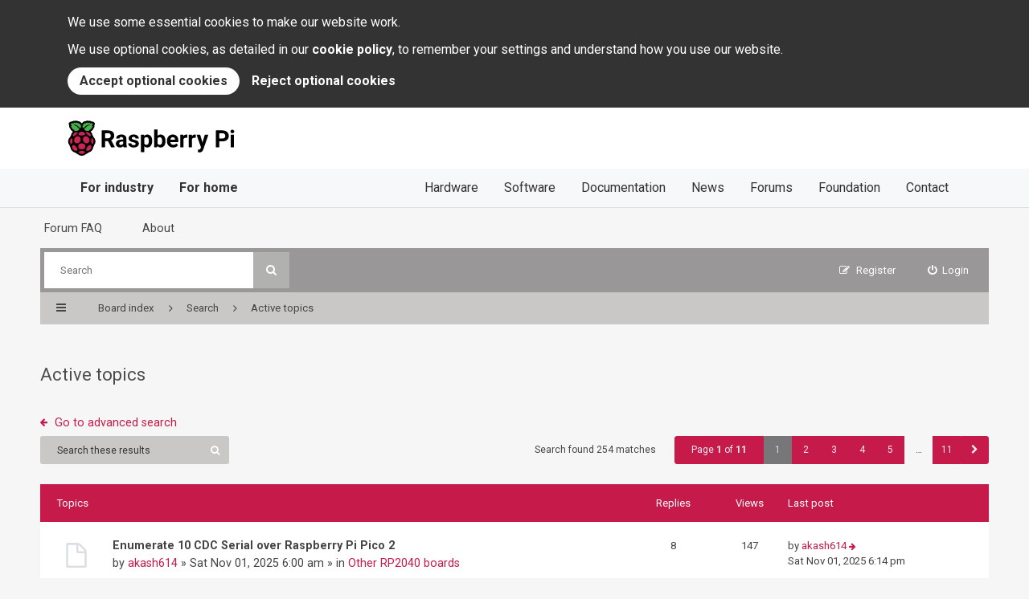

--- FILE ---
content_type: text/html; charset=UTF-8
request_url: https://forums.raspberrypi.com/search.php?search_id=active_topics&sid=c4f13ccabbb473feedae2c9ccf8ab269
body_size: 18474
content:
<!DOCTYPE html>
<html dir="ltr" lang="en-gb">
<head>
<meta charset="utf-8" />
<meta http-equiv="X-UA-Compatible" content="IE=edge">
<meta name="viewport" content="width=device-width, initial-scale=1" />

<title>Raspberry Pi Forums - Active topics</title>

	<link rel="alternate" type="application/atom+xml" title="Feed - Raspberry Pi Forums" href="/app.php/feed?sid=7f09f81072913c8504cd81ac576ec75a">			<link rel="alternate" type="application/atom+xml" title="Feed - New Topics" href="/app.php/feed/topics?sid=7f09f81072913c8504cd81ac576ec75a">			
	

<!--[if IE]><link rel="shortcut icon" href="./styles/rpi/theme/images/favicon.png"><![endif]-->
<!-- <link rel="apple-touch-icon-precomposed" href="./styles/rpi/theme/images/apple-touch-icon-precomposed.gif"> -->
<link rel="icon" href="./styles/rpi/theme/images/favicon.png" />


<link href="//maxcdn.bootstrapcdn.com/font-awesome/4.4.0/css/font-awesome.min.css" rel="stylesheet" type="text/css" media="screen, projection" />
<link href="https://www.raspberrypi.com/app/themes/mind-control/css/legacy.min.css?ver=1605195698" rel="stylesheet" />
<link href="./styles/rpi/theme/stylesheet.css?assets_version=208" rel="stylesheet" type="text/css" media="screen, projection" />
<link href="./styles/rpi/theme/colours_rpi.css?assets_version=208" rel="stylesheet" type="text/css" media="screen, projection" />
<link href="./styles/rpi/theme/print.css?assets_version=208" rel="stylesheet" type="text/css" media="print" />






</head>

<body id="phpbb" class="nojs notouch section-search ltr  section-forums">


<div id="overall-wrap">
  <a id="top" class="anchor" accesskey="t"></a>
  <style>
@import url("https://fonts.googleapis.com/css2?family=Roboto:wght@400;700&display=swap");
#__rptl-header {
  margin: 0;
  padding: 0;
  border: 0;
  font-family: "Roboto", sans-serif;
  font-size: medium;
  font-weight: 400;
  line-height: 1;
  text-rendering: optimizeLegibility;
  -webkit-text-size-adjust: 100%;
     -moz-text-size-adjust: 100%;
          text-size-adjust: 100%;
  letter-spacing: normal;
  -webkit-font-smoothing: antialiased;
  -moz-osx-font-smoothing: grayscale;
  position: relative;
  z-index: 100;
}
#__rptl-header .__rptl-header-wrapper {
  margin: 0;
  padding: 0;
  border: 0;
  box-sizing: border-box;
  max-width: 1300px;
  margin-left: auto;
  margin-right: auto;
  position: relative;
}
#__rptl-header .__rptl-header-navbar {
  margin: 0;
  padding: 0;
  border: 0;
  box-sizing: border-box;
  position: relative;
  z-index: 1;
  background-color: #fff;
  border-bottom: 1px solid #dedede;
  width: 100%;
  padding: 16px;
}
@media (min-width: 800px) {
  #__rptl-header .__rptl-header-navbar {
    padding: 16px 76px;
  }
}
@media (min-width: 1200px) {
  #__rptl-header .__rptl-header-navbar {
    padding: 16px 84px;
    border-bottom-style: none;
  }
}
#__rptl-header .__rptl-header-brand {
  margin: 0;
  padding: 0;
  border: 0;
  text-decoration: none;
  box-sizing: border-box;
  display: inline-block;
  vertical-align: middle;
}
#__rptl-header .__rptl-header-logo {
  margin: 0;
  padding: 0;
  border: 0;
  box-sizing: border-box;
  display: block;
  vertical-align: middle;
}
#__rptl-header .__rptl-header-burger {
  margin: 0;
  padding: 0;
  border: 0;
  box-sizing: border-box;
  width: 30px;
  height: 30px;
  transform: rotate(0deg);
  cursor: pointer;
  position: absolute;
  top: 0;
  bottom: 0;
  right: 0;
  margin-top: auto;
  margin-bottom: auto;
}
@media (min-width: 1200px) {
  #__rptl-header .__rptl-header-burger {
    display: none;
  }
}
@media (prefers-reduced-motion: no-preference) {
  #__rptl-header .__rptl-header-burger {
    transition: 0.5s ease-in-out;
  }
}
#__rptl-header .__rptl-header-burger-stroke {
  margin: 0;
  padding: 0;
  border: 0;
  box-sizing: border-box;
  position: absolute;
  left: 0;
  height: 2px;
  width: 100%;
  background: #707070;
  border-radius: 9px;
  transform: rotate(0deg);
}
#__rptl-header .__rptl-header-burger-stroke:nth-child(1) {
  top: 0;
  transform-origin: left center;
}
#__rptl-header .__rptl-header-burger-stroke:nth-child(2) {
  top: 14px;
  transform-origin: left center;
}
#__rptl-header .__rptl-header-burger-stroke:nth-child(3) {
  top: 28px;
  transform-origin: left center;
}
@media (prefers-reduced-motion: no-preference) {
  #__rptl-header .__rptl-header-burger-stroke {
    transition: 0.25s ease-in-out;
  }
}
#__rptl-header .__rptl-header-burger-state {
  display: none;
}
#__rptl-header .__rptl-header-burger-state:checked + .__rptl-header-navbar .__rptl-header-burger-stroke:nth-child(1) {
  transform: rotate(45deg);
  top: 4.5px;
  left: 4.5px;
}
#__rptl-header .__rptl-header-burger-state:checked + .__rptl-header-navbar .__rptl-header-burger-stroke:nth-child(2) {
  width: 0;
  opacity: 0;
}
#__rptl-header .__rptl-header-burger-state:checked + .__rptl-header-navbar .__rptl-header-burger-stroke:nth-child(3) {
  transform: rotate(-45deg);
  top: 25.5px;
  left: 4.5px;
}
#__rptl-header .__rptl-header-burger-state:checked ~ .__rptl-header-nav {
  transform: translateY(100%);
  transition-duration: 500ms;
  transition-timing-function: ease-out;
}
#__rptl-header .__rptl-header-nav {
  margin: 0;
  padding: 0;
  border: 0;
  font: inherit;
  font-size: 100%;
  display: block;
  box-sizing: border-box;
  position: absolute;
  bottom: 0;
  background-color: #fff;
  width: 100%;
  border-bottom: 1px solid #dedede;
}
#__rptl-header .__rptl-header-nav:focus-within {
  transform: translateY(100%);
}
@media (min-width: 1200px) {
  #__rptl-header .__rptl-header-nav {
    position: static;
    padding: 0 84px;
    background-color: #f7f8fa;
    transform: none !important;
    transition: none !important;
  }
}
@media (prefers-reduced-motion: no-preference) {
  #__rptl-header .__rptl-header-nav {
    transition: transform 0.25s ease-in;
  }
}
#__rptl-header .__rptl-header-nav-inner {
  margin: 0;
  padding: 0;
  border: 0;
  font: inherit;
  font-size: 100%;
  display: block;
  box-sizing: border-box;
}
@media (min-width: 1200px) {
  #__rptl-header .__rptl-header-nav-inner {
    display: flex;
    justify-content: space-between;
    flex-direction: row;
  }
}
#__rptl-header .__rptl-header-nav-list {
  margin: 0;
  padding: 0;
  border: 0;
  font: inherit;
  font-size: 100%;
  list-style: none;
  display: block;
  box-sizing: border-box;
}
#__rptl-header .__rptl-header-nav-list:first-child .__rptl-header-nav-list-item:first-child {
  border: 0;
}
#__rptl-header .__rptl-header-nav-list-item {
  margin: 0;
  padding: 0;
  border: 0;
  font: inherit;
  font-size: 100%;
  display: block;
  box-sizing: border-box;
  border-top: 1px solid #dedede;
}
@media (min-width: 1200px) {
  #__rptl-header .__rptl-header-nav-list-item {
    display: inline-block;
    border-style: none;
  }
}
#__rptl-header .__rptl-header-nav-link {
  margin: 0;
  padding: 0;
  border: 0;
  font: inherit;
  display: block;
  text-decoration: none;
  box-sizing: border-box;
  color: #333;
  font-size: 1.65em;
  padding: 16px;
}
#__rptl-header .__rptl-header-nav-link:hover {
  color: #fff;
  background-color: #333;
}
#__rptl-header .__rptl-header-nav-link--for-home, #__rptl-header .__rptl-header-nav-link--for-industry {
  font-weight: 700;
}
@media (min-width: 800px) {
  #__rptl-header .__rptl-header-nav-link {
    padding: 16px 76px;
  }
}
@media (min-width: 1200px) {
  #__rptl-header .__rptl-header-nav-link {
    font-size: 1em;
    padding: 16px;
  }
}

#__rptl-cookiebanner {
  margin: 0;
  padding: 0;
  border: 0;
  font-family: "Roboto", sans-serif;
  font-size: medium;
  font-weight: 400;
  line-height: 1;
  text-rendering: optimizeLegibility;
  -webkit-text-size-adjust: 100%;
     -moz-text-size-adjust: 100%;
          text-size-adjust: 100%;
  letter-spacing: normal;
  -webkit-font-smoothing: antialiased;
  -moz-osx-font-smoothing: grayscale;
  position: relative;
  z-index: 101;
  background: #333;
  color: #fff;
}
#__rptl-cookiebanner.__rptl-cookiebanner-hidden {
  display: none;
}
#__rptl-cookiebanner .__rptl-cookiebanner-wrapper {
  margin: 0;
  padding: 0;
  border: 0;
  box-sizing: border-box;
  max-width: 1300px;
  margin-left: auto;
  margin-right: auto;
  padding: 16px;
}
@media (min-width: 800px) {
  #__rptl-cookiebanner .__rptl-cookiebanner-wrapper {
    padding: 16px 76px;
  }
}
@media (min-width: 1200px) {
  #__rptl-cookiebanner .__rptl-cookiebanner-wrapper {
    padding: 16px 84px;
  }
}
#__rptl-cookiebanner .__rptl-cookiebanner-text {
  margin: 0;
  padding: 0;
  border: 0;
  font: inherit;
  font-size: 100%;
  display: block;
  line-height: 1.5;
  margin-bottom: 10px;
}
#__rptl-cookiebanner .__rptl-cookiebanner-link {
  text-decoration: none;
  color: inherit;
  font-weight: bold;
}
#__rptl-cookiebanner .__rptl-cookiebanner-link:hover {
  text-decoration: underline;
}
#__rptl-cookiebanner .__rptl-cookiebanner-buttons {
  display: flex;
  gap: 10px;
  flex-direction: column;
}
@media (min-width: 640px) {
  #__rptl-cookiebanner .__rptl-cookiebanner-buttons {
    flex-direction: row;
  }
}
#__rptl-cookiebanner .__rptl-cookiebanner-accept, #__rptl-cookiebanner .__rptl-cookiebanner-reject {
  margin: 0;
  padding: 0;
  border: 0;
  font: inherit;
  font-size: 100%;
  cursor: pointer;
  border-radius: 9999px;
  line-height: 1.5;
  font-weight: bold;
  padding: 5px 15px;
}
#__rptl-cookiebanner .__rptl-cookiebanner-accept:hover, #__rptl-cookiebanner .__rptl-cookiebanner-reject:hover {
  text-decoration: underline;
}
#__rptl-cookiebanner .__rptl-cookiebanner-accept:focus, #__rptl-cookiebanner .__rptl-cookiebanner-reject:focus {
  box-shadow: rgb(255, 255, 255) 0px 0px 0px 0px, rgb(121, 167, 236) 0px 0px 0px 3px, rgba(0, 0, 0, 0) 0px 0px 0px 0px;
  outline: 2px solid transparent;
  outline-offset: 2px;
}
#__rptl-cookiebanner .__rptl-cookiebanner-accept {
  color: #333;
  background: #fff;
}
#__rptl-cookiebanner .__rptl-cookiebanner-reject {
  color: #fff;
  background: #333;
}
</style>
<div id="__rptl-cookiebanner" class="__rptl-cookiebanner-hidden">
  <div class="__rptl-cookiebanner-wrapper">
    <p class="__rptl-cookiebanner-text">
      We use some essential cookies to make our website work.
    </p>
    <p class="__rptl-cookiebanner-text">
      We use optional cookies, as detailed in our <a href="https://www.raspberrypi.com/cookies/"
        class="__rptl-cookiebanner-link">cookie policy</a>, to remember your
      settings and understand how you use our website.
    </p>
    <div class="__rptl-cookiebanner-buttons">
      <button id="__rptl-cookiebanner-accept" class="__rptl-cookiebanner-accept">
        Accept optional cookies
      </button>
      <button id="__rptl-cookiebanner-reject" class="__rptl-cookiebanner-reject">
        Reject optional cookies
      </button>
    </div>
  </div>
</div>
<header id="__rptl-header">
  <input type="checkbox" class="__rptl-header-burger-state" id="__rptl-header-burger-state" />

  <div class="__rptl-header-navbar">
    <div class="__rptl-header-wrapper">
      <a href="https://www.raspberrypi.com/" class="__rptl-header-brand">
        <svg class="__rptl-header-logo" aria-hidden="true" focusable="false" height="44" viewBox="0 0 270 57" xmlns="http://www.w3.org/2000/svg" aria-labelledby="__rptl-header-logo"><title id="__rptl-header-logo">Raspberry Pi</title><g fill-rule="nonzero" fill="none"><path d="M65.275 33.317h-4.477v9.46c0 .29-.235.526-.525.526h-4.57a.525.525 0 0 1-.526-.525V16.55a.525.525 0 0 1 .525-.525h9.61c3.223 0 5.709.718 7.457 2.154a7.437 7.437 0 0 1 2.623 6.09 8.391 8.391 0 0 1-1.208 4.655 8.24 8.24 0 0 1-3.663 2.97l5.635 10.638a.525.525 0 0 1-.464.77h-4.917a.63.63 0 0 1-.56-.342l-4.94-9.643Zm-4.477-4.552h4.534a4.641 4.641 0 0 0 3.278-1.078 3.85 3.85 0 0 0 1.162-2.97 4.122 4.122 0 0 0-1.096-3.034 4.556 4.556 0 0 0-3.363-1.106h-4.515v8.188ZM90.426 42.997a6.562 6.562 0 0 1-.402-1.511 6.551 6.551 0 0 1-5.114 2.192 7.195 7.195 0 0 1-4.937-1.724 5.542 5.542 0 0 1-1.958-4.347 5.73 5.73 0 0 1 2.389-4.946c1.592-1.148 3.894-1.73 6.904-1.742h2.491v-1.162a3.342 3.342 0 0 0-.72-2.248 2.838 2.838 0 0 0-2.277-.843 3.226 3.226 0 0 0-2.145.656 2.13 2.13 0 0 0-.748 1.37.513.513 0 0 1-.513.428h-4.375a.533.533 0 0 1-.524-.596 5.494 5.494 0 0 1 1.054-2.663 7.184 7.184 0 0 1 3.073-2.352 11.2 11.2 0 0 1 4.459-.852 8.848 8.848 0 0 1 5.948 1.883 6.587 6.587 0 0 1 2.202 5.292v8.787a9.948 9.948 0 0 0 .629 3.93.525.525 0 0 1-.47.754h-4.485a.515.515 0 0 1-.48-.306Zm-4.336-3.46c.77.007 1.529-.176 2.21-.534a3.509 3.509 0 0 0 1.5-1.433v-3.485h-2.024c-2.71 0-4.153.937-4.328 2.81l-.019.319a2.166 2.166 0 0 0 .712 1.667 2.764 2.764 0 0 0 1.949.656ZM109.963 37.701a1.745 1.745 0 0 0-.983-1.564 11.18 11.18 0 0 0-3.157-1.021c-4.822-1.012-7.232-3.06-7.232-6.145a5.57 5.57 0 0 1 2.24-4.506 9.031 9.031 0 0 1 5.854-1.808 9.723 9.723 0 0 1 6.173 1.817 5.699 5.699 0 0 1 2.292 4.175.52.52 0 0 1-.525.546h-4.382a.514.514 0 0 1-.514-.435 2.538 2.538 0 0 0-.721-1.485 3.172 3.172 0 0 0-2.342-.759 3.24 3.24 0 0 0-2.117.619c-.483.377-.76.96-.75 1.573.001.603.327 1.158.853 1.452a8.76 8.76 0 0 0 2.876.956 23.54 23.54 0 0 1 3.41.908c2.86 1.05 4.29 2.867 4.29 5.452a5.288 5.288 0 0 1-2.38 4.487 10.264 10.264 0 0 1-6.145 1.715c-1.556.029-3.1-.281-4.524-.91a7.586 7.586 0 0 1-3.1-2.49 5.853 5.853 0 0 1-1.094-2.824.533.533 0 0 1 .523-.596h4.11a.513.513 0 0 1 .513.418c.091.71.46 1.354 1.024 1.793a4.233 4.233 0 0 0 2.66.768c.827.057 1.65-.15 2.352-.59.508-.35.807-.93.796-1.546ZM136.719 33.355a12.159 12.159 0 0 1-2.127 7.503 6.817 6.817 0 0 1-5.742 2.82 6.315 6.315 0 0 1-4.965-2.136v9.03c0 .29-.235.525-.525.525h-4.364a.525.525 0 0 1-.525-.525V23.557a.525.525 0 0 1 .525-.525h4.018c.27 0 .497.206.523.475l.142 1.51a6.363 6.363 0 0 1 5.134-2.36 6.865 6.865 0 0 1 5.826 2.773c1.387 1.848 2.08 4.396 2.08 7.644v.28Zm-5.415-.394a7.982 7.982 0 0 0-1.002-4.365 3.266 3.266 0 0 0-2.913-1.536 3.546 3.546 0 0 0-3.504 1.948v8.3a3.605 3.605 0 0 0 3.541 2.004c2.586 0 3.878-2.117 3.878-6.35ZM158.159 33.355c0 3.247-.694 5.78-2.08 7.597a6.889 6.889 0 0 1-5.808 2.726 6.329 6.329 0 0 1-5.264-2.53l-.191 1.689a.525.525 0 0 1-.522.466h-3.877a.525.525 0 0 1-.525-.525V15.05c0-.29.235-.525.525-.525h4.364a.525.525 0 0 1 .525.525v9.798a6.166 6.166 0 0 1 4.928-2.192 6.945 6.945 0 0 1 5.817 2.726c1.405 1.817 2.108 4.374 2.108 7.672v.3Zm-5.415-.394a8.068 8.068 0 0 0-.974-4.487 3.295 3.295 0 0 0-2.904-1.414 3.572 3.572 0 0 0-3.56 2.117v8a3.62 3.62 0 0 0 3.597 2.135c1.626.093 3.081-.999 3.448-2.585.31-1.23.442-2.498.393-3.766ZM170.555 43.678a9.95 9.95 0 0 1-7.26-2.736 9.722 9.722 0 0 1-2.8-7.288v-.524a12.247 12.247 0 0 1 1.18-5.461 8.666 8.666 0 0 1 3.344-3.71 9.387 9.387 0 0 1 4.936-1.302 8.413 8.413 0 0 1 6.548 2.623c1.593 1.749 2.39 4.228 2.39 7.438v1.685a.525.525 0 0 1-.526.525h-12.383a5.028 5.028 0 0 0 1.583 3.185 4.785 4.785 0 0 0 3.344 1.2 5.886 5.886 0 0 0 4.524-1.837.527.527 0 0 1 .773.026l1.964 2.198c.17.188.182.47.028.672a8.216 8.216 0 0 1-3.036 2.34 10.82 10.82 0 0 1-4.609.966Zm-.618-16.656a3.382 3.382 0 0 0-2.614 1.092 5.65 5.65 0 0 0-1.283 3.124h7.531v-.433a4.034 4.034 0 0 0-.974-2.795 3.492 3.492 0 0 0-2.66-.988ZM193.333 27.525a.523.523 0 0 1-.575.515c-.459-.051-.92-.078-1.382-.081-2.049 0-3.391.693-4.028 2.08v12.739a.525.525 0 0 1-.525.525h-4.364a.525.525 0 0 1-.525-.525V23.557a.525.525 0 0 1 .525-.525h4.096c.277 0 .507.215.524.492l.12 1.924a5.017 5.017 0 0 1 4.514-2.791c.434-.002.867.044 1.29.138a.515.515 0 0 1 .39.515l-.06 4.215ZM207.017 27.525a.523.523 0 0 1-.575.515c-.459-.051-.92-.078-1.382-.081-2.048 0-3.39.693-4.028 2.08v12.739a.525.525 0 0 1-.525.525h-4.364a.525.525 0 0 1-.525-.525V23.557a.525.525 0 0 1 .525-.525h4.096c.277 0 .507.215.524.492l.12 1.924a5.018 5.018 0 0 1 4.514-2.791c.434-.002.867.044 1.29.138a.515.515 0 0 1 .39.515l-.06 4.215ZM217.934 35.64l3.635-12.233a.525.525 0 0 1 .504-.375h4.677a.525.525 0 0 1 .496.697l-7.907 22.721-.45 1.068a6.18 6.18 0 0 1-5.995 3.972 8.368 8.368 0 0 1-2.003-.25.529.529 0 0 1-.395-.513v-3.15a.525.525 0 0 1 .546-.524l.538.02a3.442 3.442 0 0 0 2.035-.492 3.08 3.08 0 0 0 1.19-1.555l.637-1.667-6.857-19.63a.525.525 0 0 1 .496-.697h4.696c.232 0 .437.152.503.374l3.654 12.234ZM245.156 33.692v9.086c0 .29-.235.525-.525.525h-4.57a.525.525 0 0 1-.526-.525V16.55a.525.525 0 0 1 .525-.525h10.117a12.31 12.31 0 0 1 5.405 1.124 8.284 8.284 0 0 1 3.587 3.194 8.91 8.91 0 0 1 1.256 4.712 7.833 7.833 0 0 1-2.745 6.323c-1.83 1.543-4.362 2.314-7.597 2.314h-4.927Zm0-4.553h5.02a4.934 4.934 0 0 0 3.401-1.049 3.816 3.816 0 0 0 1.171-2.998 4.5 4.5 0 0 0-1.18-3.24 4.41 4.41 0 0 0-3.26-1.275h-5.152v8.562ZM263.081 17.786a2.666 2.666 0 0 1 .815-2.005 3.512 3.512 0 0 1 4.431 0 2.86 2.86 0 0 1-.01 4.028 3.473 3.473 0 0 1-4.402 0 2.66 2.66 0 0 1-.834-2.023Zm5.227 25.517h-4.383a.525.525 0 0 1-.525-.525V23.557a.525.525 0 0 1 .525-.525h4.383a.525.525 0 0 1 .525.525v19.22a.525.525 0 0 1-.525.526ZM45.008 32.949a8.74 8.74 0 0 0-3.104-6.182 7.664 7.664 0 0 0-1.44-2.801 8.594 8.594 0 0 0-3.058-5.777c.284-.244.524-.536.708-.862a6.186 6.186 0 0 0 3.63-4.23 5.558 5.558 0 0 0 1.755-3.64 3.481 3.481 0 0 0-.31-1.638 3.114 3.114 0 0 0 .81-3.215c-.606-1.756-2.73-2.896-5.584-3.017a4.497 4.497 0 0 0-3.11-1.065 7.188 7.188 0 0 0-1.678.207 3.821 3.821 0 0 0-1.65-.334 6.458 6.458 0 0 0-3.148.858 2.894 2.894 0 0 0-.38-.025 6.276 6.276 0 0 0-3.551 1.558 10.765 10.765 0 0 0-1.866 1.944 10.768 10.768 0 0 0-1.867-1.944 6.278 6.278 0 0 0-3.55-1.558c-.127 0-.254.008-.38.025a6.46 6.46 0 0 0-3.148-.858 3.822 3.822 0 0 0-1.65.334 7.188 7.188 0 0 0-1.68-.207 4.498 4.498 0 0 0-3.109 1.065c-2.854.12-4.978 1.261-5.585 3.018a3.114 3.114 0 0 0 .812 3.214 3.482 3.482 0 0 0-.31 1.639 5.557 5.557 0 0 0 1.755 3.64 6.186 6.186 0 0 0 3.63 4.229c.183.326.423.618.707.862A8.594 8.594 0 0 0 5.6 23.966a7.663 7.663 0 0 0-1.44 2.801 8.74 8.74 0 0 0-3.104 6.182 8.424 8.424 0 0 0 1.92 6.578c.26 1.31.8 2.549 1.581 3.632a9.452 9.452 0 0 0 2.386 5.514 9.768 9.768 0 0 0 5.262 3.126 12.74 12.74 0 0 0 4.208 2.605 9.763 9.763 0 0 0 13.24 0c1.559-.585 2.988-1.47 4.207-2.605a9.768 9.768 0 0 0 5.262-3.126 9.452 9.452 0 0 0 2.386-5.514 9.311 9.311 0 0 0 1.582-3.632 8.424 8.424 0 0 0 1.919-6.578Z" fill="#000"/><path d="M28.366 4.192a.225.225 0 0 1 .286.24c-.072.672.335.587.432.468a3.526 3.526 0 0 1 3.188-1.53.225.225 0 0 1 .154.363c-.4.593.03.706.19.6 1.631-1.02 3.187-1.023 3.785-.594a.225.225 0 0 1 .013.349c-.604.514-.266.77-.052.692a5.802 5.802 0 0 1 4.74.607.227.227 0 0 1 .006.343 4.493 4.493 0 0 0-1.73 3.018c-.045.396.614.313.891.241a.225.225 0 0 1 .28.21c.026.954-.876 2.002-2.218 2.898-.18.12-.154.408.256.42a.222.222 0 0 1 .191.334c-.478.888-1.13 1.724-3.345 2.298a.227.227 0 0 0-.032.429.217.217 0 0 1 .071.384c-2.207 1.896-7.8 1.148-8.51-2.043a.224.224 0 0 1 .04-.182 21.262 21.262 0 0 1 9.276-7.058.176.176 0 0 0-.087-.34 15.168 15.168 0 0 0-10.074 6.074.227.227 0 0 1-.289.065c-3.585-1.851-.64-7.317 2.538-8.286ZM7.285 12.85a.222.222 0 0 1 .191-.334c.41-.01.436-.299.256-.419C6.39 11.201 5.49 10.153 5.514 9.2a.225.225 0 0 1 .28-.21c.278.072.936.155.891-.241a4.493 4.493 0 0 0-1.73-3.017.227.227 0 0 1 .006-.344 5.802 5.802 0 0 1 4.74-.607c.214.079.552-.178-.052-.692a.225.225 0 0 1 .014-.35c.597-.428 2.153-.426 3.785.594.159.107.589-.006.19-.599a.225.225 0 0 1 .153-.363A3.526 3.526 0 0 1 16.98 4.9c.096.12.503.204.432-.469a.225.225 0 0 1 .286-.239c3.178.97 6.122 6.435 2.537 8.286a.227.227 0 0 1-.289-.065A15.168 15.168 0 0 0 9.873 6.34a.176.176 0 0 0-.088.34 21.262 21.262 0 0 1 9.276 7.057c.04.052.054.119.04.183-.71 3.19-6.303 3.938-8.51 2.042a.217.217 0 0 1 .071-.384.227.227 0 0 0-.031-.429c-2.216-.574-2.867-1.41-3.346-2.298Z" fill="#46AF4B"/><path d="M37.158 22.605c.92 2.446.203 3.622-1.978 2.377a15.632 15.632 0 0 1-4.58-3.84c-1.644-1.952-.576-2.821 2.012-2.352a6.985 6.985 0 0 1 4.546 3.815ZM27.375 19.853c3.12 2.593-.454 4.428-4.343 4.428-3.89 0-7.463-1.835-4.344-4.428a6.935 6.935 0 0 1 8.687 0ZM8.906 22.605a6.985 6.985 0 0 1 4.545-3.815c2.588-.47 3.656.4 2.013 2.352a15.632 15.632 0 0 1-4.58 3.84c-2.182 1.245-2.898.069-1.978-2.377ZM4.394 36.196a6.983 6.983 0 0 1 .518-5.942c1.153-1.96 2.313-1.883 2.773-.222.585 2.29.373 4.712-.6 6.867-.854 1.696-1.921 1.123-2.691-.703ZM12.704 48.896A6.942 6.942 0 0 1 7.482 42.7c.433-10.066 14.94 7.91 5.222 6.196ZM12.999 36.358c-2.433-1.404-3.077-4.844-1.438-7.682 1.639-2.839 4.94-4 7.372-2.596 2.433 1.404 3.077 4.844 1.438 7.682-1.639 2.839-4.94 4-7.372 2.596ZM27.091 52.737a6.947 6.947 0 0 1-8.119 0c-2.41-1.664.015-3.58 4.06-3.58s6.47 1.916 4.06 3.58Z" fill="#CD2355"/><ellipse fill="#CD2355" cx="23.032" cy="41.795" rx="5.647" ry="4.84"/><path d="M25.692 33.762c-1.639-2.838-.995-6.278 1.438-7.682 2.433-1.405 5.734-.243 7.372 2.596 1.64 2.838.995 6.278-1.438 7.682-2.432 1.405-5.733.243-7.372-2.596ZM33.36 48.896C23.64 50.61 38.149 32.634 38.58 42.7a6.941 6.941 0 0 1-5.221 6.196ZM41.67 36.196c-.77 1.826-1.838 2.399-2.691.703a10.417 10.417 0 0 1-.6-6.867c.46-1.66 1.62-1.739 2.772.222a6.983 6.983 0 0 1 .518 5.942Z" fill="#CD2355"/></g></svg>
      </a>

      <label class="__rptl-header-burger" for="__rptl-header-burger-state">
        <span class="__rptl-header-burger-stroke"></span>
        <span class="__rptl-header-burger-stroke"></span>
        <span class="__rptl-header-burger-stroke"></span>
      </label>
    </div>
  </div>

  <nav class="__rptl-header-nav">
    <div class="__rptl-header-wrapper">
      <div class="__rptl-header-nav-inner">
        <ul class="__rptl-header-nav-list">
          <li class="__rptl-header-nav-list-item"><a href="https://www.raspberrypi.com/for-industry/" class="__rptl-header-nav-link __rptl-header-nav-link--for-industry">For industry</a>
          <li class="__rptl-header-nav-list-item"><a href="https://www.raspberrypi.com/for-home/" class="__rptl-header-nav-link __rptl-header-nav-link--for-home">For home</a>
        </ul>
        <ul class="__rptl-header-nav-list">
          <li class="__rptl-header-nav-list-item"><a href="https://www.raspberrypi.com/products/" class="__rptl-header-nav-link">Hardware</a>
          <li class="__rptl-header-nav-list-item"><a href="https://www.raspberrypi.com/software/" class="__rptl-header-nav-link">Software</a>
          <li class="__rptl-header-nav-list-item"><a href="https://www.raspberrypi.com/documentation/" class="__rptl-header-nav-link">Documentation</a>
          <li class="__rptl-header-nav-list-item"><a href="https://www.raspberrypi.com/news/" class="__rptl-header-nav-link">News</a>
          <li class="__rptl-header-nav-list-item"><a href="/" class="__rptl-header-nav-link">Forums</a>
          <li class="__rptl-header-nav-list-item"><a href="https://www.raspberrypi.org" class="__rptl-header-nav-link" rel="noopener">Foundation</a>
          <li class="__rptl-header-nav-list-item"><a href="https://www.raspberrypi.com/contact/" class="__rptl-header-nav-link">Contact</a>
        </ul>
      </div>
    </div>
  </nav>
</header>
<script>
  (function() {
    var header = document.getElementById("__rptl-header"),
        burgerState = document.getElementById("__rptl-header-burger-state"),
        cookiebanner = document.getElementById("__rptl-cookiebanner"),
        accept = document.getElementById("__rptl-cookiebanner-accept"),
        reject = document.getElementById("__rptl-cookiebanner-reject");

    if (document.cookie.indexOf("cookiebanner_accepted=") === -1) {
      cookiebanner.classList.remove("__rptl-cookiebanner-hidden");
    }

    accept.addEventListener("click", function (e) {
      document.cookie = "cookiebanner_accepted=1; path=/; max-age=" + 60 * 60 * 24 * 365 * 2;

      if (typeof window.gtag !== "undefined") {
        window.gtag("consent", "update", {
          analytics_storage: "granted",
        });
      }

      cookiebanner.classList.add("__rptl-cookiebanner-hidden");
    });

    reject.addEventListener("click", function (e) {
      document.cookie = "cookiebanner_accepted=0; path=/; max-age=" + 60 * 60 * 24 * 365 * 2;

      cookiebanner.classList.add("__rptl-cookiebanner-hidden");
    });

    document.addEventListener("click", function (e) {
      if (!header.contains(e.target)) {
        burgerState.checked = false;
      }
    });
  })();
</script>

	<div id="wrap-head">
		<div id="site-header">
			<div class="chunk">
				<ul id="site-menu">
					<li data-skip-responsive="true" class="site-menu"><a href="/app.php/help/faq?sid=7f09f81072913c8504cd81ac576ec75a" rel="help" title="Frequently Asked Questions">Forum FAQ</a></li>
<li class="site-menu">
	<a href="#" title="About">About</a>
	<ul>
		<li><a href="https://www.raspberrypi.com/about/">About us</a></li>
		<li><a href="https://www.raspberrypi.com/contact/">Contact us</a></li>
		<li><a href="https://www.raspberrypi.com/documentation/">Documentation</a></li>
		<li><a href="https://www.raspberrypi.com/trademark-rules/">Trademark rules</a></li>
	</ul>
</li>
				</ul>
			</div>
		</div>

		<div id="site-nav" role="navigation">
			<div class="chunk">

				
				<div class="site-nav">

					
										<div id="site-search" role="search">
						<form action="./search.php?sid=7f09f81072913c8504cd81ac576ec75a" method="get">
							<fieldset>
								<input name="keywords" type="search" maxlength="128" title="Search for keywords" size="20" value="" placeholder="Search" /><button type="submit" title="Search"><i class="fa fa-search"></i></button><input type="hidden" name="sid" value="7f09f81072913c8504cd81ac576ec75a" />

							</fieldset>
						</form>
					</div>
					
					<ul role="menubar">
											<li class="font-icon rightside"  data-skip-responsive="true"><a href="./ucp.php?mode=login&amp;redirect=search.php%3Fsearch_id%3Dactive_topics&amp;sid=7f09f81072913c8504cd81ac576ec75a" title="Login" accesskey="x" role="menuitem"><i class="fa fa-power-off"></i><span class="nav-rh-2">Login</span></a></li>
												<li class="font-icon rightside" data-skip-responsive="true"><a href="./ucp.php?mode=register&amp;sid=7f09f81072913c8504cd81ac576ec75a" role="menuitem"><i class="fa fa-pencil-square-o"></i><span class="nav-rh-2">Register</span></a></li>
																																		</ul>
				</div>
			</div>
		</div>
	</div>

	
	<a id="start_here" class="anchor"></a>
		
		
		<!-- main element closes in overall_footer.html -->
		<main id="rp-app-landmark-main">


<div id="wrap-subhead">
	<div class="chunk">
		<div class="wrap-subhead">

			<ul id="breadcrumbs" role="menubar">
				<li class="font-icon responsive-menu dropdown-container" data-skip-responsive="true">
  <a href="#" class="responsive-menu-link dropdown-trigger"><i class="fa fa-bars"></i></a>
  <div class="dropdown hidden">
    <div class="pointer"><div class="pointer-inner"></div></div>
    <ul class="dropdown-contents" role="menu">
      
              <li class="separator"></li>
                                <li class="font-icon icon-search-unanswered"><a href="./search.php?search_id=unanswered&amp;sid=7f09f81072913c8504cd81ac576ec75a" role="menuitem"><i class="fa fa-file-o"></i>Unanswered topics</a></li>
        <li class="font-icon icon-search-active"><a href="./search.php?search_id=active_topics&amp;sid=7f09f81072913c8504cd81ac576ec75a" role="menuitem"><i class="fa fa-fire"></i>Active topics</a></li>
            <li class="separator site-menu"></li>

      <li data-skip-responsive="true" class="site-menu"><a href="/app.php/help/faq?sid=7f09f81072913c8504cd81ac576ec75a" rel="help" title="Frequently Asked Questions">Forum FAQ</a></li>
<li class="site-menu">
	<a href="#" title="About">About</a>
	<ul>
		<li><a href="https://www.raspberrypi.com/about/">About us</a></li>
		<li><a href="https://www.raspberrypi.com/contact/">Contact us</a></li>
		<li><a href="https://www.raspberrypi.com/documentation/">Documentation</a></li>
		<li><a href="https://www.raspberrypi.com/trademark-rules/">Trademark rules</a></li>
	</ul>
</li>

          </ul>
  </div>
</li>
								
								<li class="breadcrumbs rightside" itemscope itemtype="https://schema.org/BreadcrumbList">
															<span class="crumb" itemtype="http://schema.org/ListItem" itemprop="itemListElement" itemscope>
						<a itemprop="item" href="./index.php?sid=7f09f81072913c8504cd81ac576ec75a" accesskey="h" data-navbar-reference="index"><span itemprop="name">Board index</span></a>
						<meta itemprop="position" content="1">
					</span>
					                    <span class="crumb" itemtype="http://schema.org/ListItem" itemprop="itemListElement" itemscope>
    <a itemprop="item" href="./search.php?sid=7f09f81072913c8504cd81ac576ec75a"><span itemprop="name">Search</span></a>
    <meta itemprop="position" content="2">
  </span>
                      <span class="crumb" itemtype="http://schema.org/ListItem" itemprop="itemListElement" itemscope>
    <a itemprop="item" href="./search.php?search_id=active_topics&amp;sid=7f09f81072913c8504cd81ac576ec75a"><span itemprop="name">Active topics</span></a>
    <meta itemprop="position" content="3">
  </span>
  									</li>
							</ul>

		</div>

		<div id="subhead-title">
			<h2 class="searchresults-title">Active topics</h2>

					</div>

	</div>
</div>

<div id="wrap-body">
	<div class="chunk">

					<p class="jumpbox-return"><a class="arrow-left left-box" href="./search.php?sid=7f09f81072913c8504cd81ac576ec75a" title="Advanced search">Go to advanced search</a></p>
		
		
					<div class="action-bar top">

							<div class="search-box" role="search">
					<form method="post" id="topic-search" action="./search.php?st=7&amp;sk=t&amp;sd=d&amp;sr=topics&amp;sid=7f09f81072913c8504cd81ac576ec75a&amp;search_id=active_topics">
					<fieldset>
						<input class="inputbox search"  type="search" name="add_keywords" id="add_keywords" size="20" placeholder="Search these results" />
						<button class="button" type="submit" title="Search"><i class="fa fa-search"></i></button>
					</fieldset>
					</form>
				</div>
			
				
				<div class="pagination">
										Search found 254 matches
											<ul>
	<li class="dropdown-container dropdown-button-control dropdown-page-jump page-jump">
		<a href="#" class="dropdown-trigger" title="Click to jump to page…" role="button">Page <strong>1</strong> of <strong>11</strong></a>
		<div class="dropdown hidden">
			<div class="pointer"><div class="pointer-inner"></div></div>
			<ul class="dropdown-contents">
				<li>Jump to page:</li>
				<li class="page-jump-form">
					<input type="number" name="page-number" min="1" max="999999" title="Enter the page number you wish to go to" class="inputbox tiny" data-per-page="25" data-base-url=".&#x2F;search.php&#x3F;st&#x3D;7&amp;amp&#x3B;sk&#x3D;t&amp;amp&#x3B;sd&#x3D;d&amp;amp&#x3B;sr&#x3D;topics&amp;amp&#x3B;sid&#x3D;7f09f81072913c8504cd81ac576ec75a&amp;amp&#x3B;search_id&#x3D;active_topics" data-start-name="start" />
					<input class="button2" value="Go" type="button" />
				</li>
			</ul>
		</div>
	</li><li class="active"><span>1</span></li><li><a href="./search.php?st=7&amp;sk=t&amp;sd=d&amp;sr=topics&amp;sid=7f09f81072913c8504cd81ac576ec75a&amp;search_id=active_topics&amp;start=25" role="button">2</a></li><li><a href="./search.php?st=7&amp;sk=t&amp;sd=d&amp;sr=topics&amp;sid=7f09f81072913c8504cd81ac576ec75a&amp;search_id=active_topics&amp;start=50" role="button">3</a></li><li><a href="./search.php?st=7&amp;sk=t&amp;sd=d&amp;sr=topics&amp;sid=7f09f81072913c8504cd81ac576ec75a&amp;search_id=active_topics&amp;start=75" role="button">4</a></li><li><a href="./search.php?st=7&amp;sk=t&amp;sd=d&amp;sr=topics&amp;sid=7f09f81072913c8504cd81ac576ec75a&amp;search_id=active_topics&amp;start=100" role="button">5</a></li><li class="ellipsis" role="separator"><span>…</span></li><li><a href="./search.php?st=7&amp;sk=t&amp;sd=d&amp;sr=topics&amp;sid=7f09f81072913c8504cd81ac576ec75a&amp;search_id=active_topics&amp;start=250" role="button">11</a></li><li class="next"><a href="./search.php?st=7&amp;sk=t&amp;sd=d&amp;sr=topics&amp;sid=7f09f81072913c8504cd81ac576ec75a&amp;search_id=active_topics&amp;start=25" rel="next" role="button"><i class="fa fa-chevron-right"></i></a></li></ul>
									</div>
			</div>
		
		
						<div class="forumbg">

				<div class="inner">
				<ul class="topiclist">
					<li class="header">
						<dl class="icon">
							<dt><div class="list-inner">Topics</div></dt>
							<dd class="posts">Replies</dd>
							<dd class="views">Views</dd>
							<dd class="lastpost"><span>Last post</span></dd>
						</dl>
					</li>
				</ul>
				<ul class="topiclist topics">

														<li class="row bg1">
						<dl class="icon topic_read">
							<dt  title="There are no new unread posts for this topic.">
																<div class="list-inner">

																		<a href="./viewtopic.php?t=393362&amp;sid=7f09f81072913c8504cd81ac576ec75a" class="topictitle">Enumerate 10 CDC Serial over Raspberry Pi Pico 2</a><br />
																																				by <a href="./memberlist.php?mode=viewprofile&amp;u=251472&amp;sid=7f09f81072913c8504cd81ac576ec75a" class="username">akash614</a> &raquo; Sat Nov 01, 2025 6:00 am &raquo; in <a href="./viewforum.php?f=147&amp;sid=7f09f81072913c8504cd81ac576ec75a">Other RP2040 boards</a>
									
								</div>
							</dt>
							<dd class="posts">8</dd>
							<dd class="views">147</dd>
							<dd class="lastpost"><span>
								by <a href="./memberlist.php?mode=viewprofile&amp;u=251472&amp;sid=7f09f81072913c8504cd81ac576ec75a" class="username">akash614</a>
								<a href="./viewtopic.php?p=2346136&amp;sid=7f09f81072913c8504cd81ac576ec75a#p2346136" title="Go to last post" class="lastpost-last"><i class="fa fa-arrow-right"></i></a> <br />Sat Nov 01, 2025 6:14 pm<br /> </span>
							</dd>
						</dl>
					</li>
																			<li class="row bg2">
						<dl class="icon topic_read">
							<dt  title="There are no new unread posts for this topic.">
																<div class="list-inner">

																		<a href="./viewtopic.php?t=393381&amp;sid=7f09f81072913c8504cd81ac576ec75a" class="topictitle">USB drive freezes if Raspberry Pi Pico 2 W is externally powered by VSYS</a><br />
																																				by <a href="./memberlist.php?mode=viewprofile&amp;u=449736&amp;sid=7f09f81072913c8504cd81ac576ec75a" class="username">Errand</a> &raquo; Sat Nov 01, 2025 5:33 pm &raquo; in <a href="./viewforum.php?f=144&amp;sid=7f09f81072913c8504cd81ac576ec75a">General</a>
									
								</div>
							</dt>
							<dd class="posts">0</dd>
							<dd class="views">13</dd>
							<dd class="lastpost"><span>
								by <a href="./memberlist.php?mode=viewprofile&amp;u=449736&amp;sid=7f09f81072913c8504cd81ac576ec75a" class="username">Errand</a>
								<a href="./viewtopic.php?p=2346135&amp;sid=7f09f81072913c8504cd81ac576ec75a#p2346135" title="Go to last post" class="lastpost-last"><i class="fa fa-arrow-right"></i></a> <br />Sat Nov 01, 2025 5:33 pm<br /> </span>
							</dd>
						</dl>
					</li>
																			<li class="row bg1">
						<dl class="icon topic_read">
							<dt  title="There are no new unread posts for this topic.">
																<div class="list-inner">

																		<a href="./viewtopic.php?t=392909&amp;sid=7f09f81072913c8504cd81ac576ec75a" class="topictitle">Fair warning this is long as im NOT happy! &#129324;</a><br />
																																				by <a href="./memberlist.php?mode=viewprofile&amp;u=434799&amp;sid=7f09f81072913c8504cd81ac576ec75a" class="username">HoboRoad</a> &raquo; Sat Oct 18, 2025 5:17 am &raquo; in <a href="./viewforum.php?f=91&amp;sid=7f09f81072913c8504cd81ac576ec75a">Beginners</a>
									
								</div>
							</dt>
							<dd class="posts">12</dd>
							<dd class="views">743</dd>
							<dd class="lastpost"><span>
								by <a href="./memberlist.php?mode=viewprofile&amp;u=434799&amp;sid=7f09f81072913c8504cd81ac576ec75a" class="username">HoboRoad</a>
								<a href="./viewtopic.php?p=2346134&amp;sid=7f09f81072913c8504cd81ac576ec75a#p2346134" title="Go to last post" class="lastpost-last"><i class="fa fa-arrow-right"></i></a> <br />Sat Nov 01, 2025 5:24 pm<br /> </span>
							</dd>
						</dl>
					</li>
																			<li class="row bg2">
						<dl class="icon topic_read">
							<dt  title="There are no new unread posts for this topic.">
																<div class="list-inner">

																		<a href="./viewtopic.php?t=393359&amp;sid=7f09f81072913c8504cd81ac576ec75a" class="topictitle">SSH Permission Denied, Can't Figure it Out</a><br />
																																				by <a href="./memberlist.php?mode=viewprofile&amp;u=453058&amp;sid=7f09f81072913c8504cd81ac576ec75a" class="username">ohmahdan</a> &raquo; Sat Nov 01, 2025 12:27 am &raquo; in <a href="./viewforum.php?f=28&amp;sid=7f09f81072913c8504cd81ac576ec75a">Troubleshooting</a>
									
								</div>
							</dt>
							<dd class="posts">6</dd>
							<dd class="views">233</dd>
							<dd class="lastpost"><span>
								by <a href="./memberlist.php?mode=viewprofile&amp;u=123671&amp;sid=7f09f81072913c8504cd81ac576ec75a" class="username">knute</a>
								<a href="./viewtopic.php?p=2346133&amp;sid=7f09f81072913c8504cd81ac576ec75a#p2346133" title="Go to last post" class="lastpost-last"><i class="fa fa-arrow-right"></i></a> <br />Sat Nov 01, 2025 5:21 pm<br /> </span>
							</dd>
						</dl>
					</li>
																			<li class="row bg1">
						<dl class="icon topic_read_hot">
							<dt  title="There are no new unread posts for this topic.">
																<div class="list-inner">

																		<a href="./viewtopic.php?t=391281&amp;sid=7f09f81072913c8504cd81ac576ec75a" class="topictitle">What product would you like to see?</a><br />
																		<div class="pagination">
										<ul>
										<li><a href="./viewtopic.php?t=391281&amp;sid=7f09f81072913c8504cd81ac576ec75a">1</a></li><li class="ellipsis"><span>…</span></li><li><a href="./viewtopic.php?t=391281&amp;sid=7f09f81072913c8504cd81ac576ec75a&amp;start=450">19</a></li><li><a href="./viewtopic.php?t=391281&amp;sid=7f09f81072913c8504cd81ac576ec75a&amp;start=475">20</a></li><li><a href="./viewtopic.php?t=391281&amp;sid=7f09f81072913c8504cd81ac576ec75a&amp;start=500">21</a></li><li><a href="./viewtopic.php?t=391281&amp;sid=7f09f81072913c8504cd81ac576ec75a&amp;start=525">22</a></li><li><a href="./viewtopic.php?t=391281&amp;sid=7f09f81072913c8504cd81ac576ec75a&amp;start=550">23</a></li>										</ul>
									</div>
																											<span class="topic-ap"><i class="fa fa-floppy-o"></i></span>									by <a href="./memberlist.php?mode=viewprofile&amp;u=406&amp;sid=7f09f81072913c8504cd81ac576ec75a" style="color: #00AA00;" class="username-coloured">jamesh</a> &raquo; Wed Aug 27, 2025 9:04 am &raquo; in <a href="./viewforum.php?f=63&amp;sid=7f09f81072913c8504cd81ac576ec75a">General discussion</a>
									
								</div>
							</dt>
							<dd class="posts">564</dd>
							<dd class="views">79210</dd>
							<dd class="lastpost"><span>
								by <a href="./memberlist.php?mode=viewprofile&amp;u=13977&amp;sid=7f09f81072913c8504cd81ac576ec75a" class="username">W. H. Heydt</a>
								<a href="./viewtopic.php?p=2346131&amp;sid=7f09f81072913c8504cd81ac576ec75a#p2346131" title="Go to last post" class="lastpost-last"><i class="fa fa-arrow-right"></i></a> <br />Sat Nov 01, 2025 5:16 pm<br /> </span>
							</dd>
						</dl>
					</li>
																			<li class="row bg2">
						<dl class="icon topic_read">
							<dt  title="There are no new unread posts for this topic.">
																<div class="list-inner">

																		<a href="./viewtopic.php?t=393380&amp;sid=7f09f81072913c8504cd81ac576ec75a" class="topictitle">Native ZFS encryption on a PI 5</a><br />
																																				by <a href="./memberlist.php?mode=viewprofile&amp;u=372714&amp;sid=7f09f81072913c8504cd81ac576ec75a" class="username">X69</a> &raquo; Sat Nov 01, 2025 5:05 pm &raquo; in <a href="./viewforum.php?f=66&amp;sid=7f09f81072913c8504cd81ac576ec75a">Raspberry Pi OS</a>
									
								</div>
							</dt>
							<dd class="posts">0</dd>
							<dd class="views">26</dd>
							<dd class="lastpost"><span>
								by <a href="./memberlist.php?mode=viewprofile&amp;u=372714&amp;sid=7f09f81072913c8504cd81ac576ec75a" class="username">X69</a>
								<a href="./viewtopic.php?p=2346130&amp;sid=7f09f81072913c8504cd81ac576ec75a#p2346130" title="Go to last post" class="lastpost-last"><i class="fa fa-arrow-right"></i></a> <br />Sat Nov 01, 2025 5:05 pm<br /> </span>
							</dd>
						</dl>
					</li>
																			<li class="row bg1">
						<dl class="icon topic_read">
							<dt  title="There are no new unread posts for this topic.">
																<div class="list-inner">

																		<a href="./viewtopic.php?t=393373&amp;sid=7f09f81072913c8504cd81ac576ec75a" class="topictitle">Raspberry Pi Not Booting – ACT LED Not Blinking Even After Full Hardware Troubleshooting</a><br />
																																				by <a href="./memberlist.php?mode=viewprofile&amp;u=453069&amp;sid=7f09f81072913c8504cd81ac576ec75a" class="username">Ninad_PPI</a> &raquo; Sat Nov 01, 2025 3:18 pm &raquo; in <a href="./viewforum.php?f=28&amp;sid=7f09f81072913c8504cd81ac576ec75a">Troubleshooting</a>
									
								</div>
							</dt>
							<dd class="posts">2</dd>
							<dd class="views">45</dd>
							<dd class="lastpost"><span>
								by <a href="./memberlist.php?mode=viewprofile&amp;u=7855&amp;sid=7f09f81072913c8504cd81ac576ec75a" class="username">thagrol</a>
								<a href="./viewtopic.php?p=2346129&amp;sid=7f09f81072913c8504cd81ac576ec75a#p2346129" title="Go to last post" class="lastpost-last"><i class="fa fa-arrow-right"></i></a> <br />Sat Nov 01, 2025 4:50 pm<br /> </span>
							</dd>
						</dl>
					</li>
																			<li class="row bg2">
						<dl class="icon topic_read_hot">
							<dt  title="There are no new unread posts for this topic.">
																<div class="list-inner">

																		<a href="./viewtopic.php?t=386639&amp;sid=7f09f81072913c8504cd81ac576ec75a" class="topictitle">What's a CM0?</a><br />
																		<div class="pagination">
										<ul>
										<li><a href="./viewtopic.php?t=386639&amp;sid=7f09f81072913c8504cd81ac576ec75a">1</a></li><li><a href="./viewtopic.php?t=386639&amp;sid=7f09f81072913c8504cd81ac576ec75a&amp;start=25">2</a></li><li><a href="./viewtopic.php?t=386639&amp;sid=7f09f81072913c8504cd81ac576ec75a&amp;start=50">3</a></li><li><a href="./viewtopic.php?t=386639&amp;sid=7f09f81072913c8504cd81ac576ec75a&amp;start=75">4</a></li>										</ul>
									</div>
																											<span class="topic-ap"><i class="fa fa-floppy-o"></i></span>									by <a href="./memberlist.php?mode=viewprofile&amp;u=73682&amp;sid=7f09f81072913c8504cd81ac576ec75a" class="username">dividuum</a> &raquo; Sat Apr 12, 2025 5:47 pm &raquo; in <a href="./viewforum.php?f=98&amp;sid=7f09f81072913c8504cd81ac576ec75a">Compute Module</a>
									
								</div>
							</dt>
							<dd class="posts">90</dd>
							<dd class="views">9891</dd>
							<dd class="lastpost"><span>
								by <a href="./memberlist.php?mode=viewprofile&amp;u=1729&amp;sid=7f09f81072913c8504cd81ac576ec75a" class="username">hippy</a>
								<a href="./viewtopic.php?p=2346127&amp;sid=7f09f81072913c8504cd81ac576ec75a#p2346127" title="Go to last post" class="lastpost-last"><i class="fa fa-arrow-right"></i></a> <br />Sat Nov 01, 2025 4:41 pm<br /> </span>
							</dd>
						</dl>
					</li>
																			<li class="row bg1">
						<dl class="icon topic_read">
							<dt  title="There are no new unread posts for this topic.">
																<div class="list-inner">

																		<a href="./viewtopic.php?t=389768&amp;sid=7f09f81072913c8504cd81ac576ec75a" class="topictitle">Software triggered PWM</a><br />
																																				by <a href="./memberlist.php?mode=viewprofile&amp;u=449335&amp;sid=7f09f81072913c8504cd81ac576ec75a" class="username">simont153</a> &raquo; Wed Jul 09, 2025 4:29 pm &raquo; in <a href="./viewforum.php?f=145&amp;sid=7f09f81072913c8504cd81ac576ec75a">SDK</a>
									
								</div>
							</dt>
							<dd class="posts">11</dd>
							<dd class="views">1267</dd>
							<dd class="lastpost"><span>
								by <a href="./memberlist.php?mode=viewprofile&amp;u=435159&amp;sid=7f09f81072913c8504cd81ac576ec75a" class="username">gmx</a>
								<a href="./viewtopic.php?p=2346125&amp;sid=7f09f81072913c8504cd81ac576ec75a#p2346125" title="Go to last post" class="lastpost-last"><i class="fa fa-arrow-right"></i></a> <br />Sat Nov 01, 2025 4:38 pm<br /> </span>
							</dd>
						</dl>
					</li>
																			<li class="row bg2">
						<dl class="icon topic_read">
							<dt  title="There are no new unread posts for this topic.">
																<div class="list-inner">

																		<a href="./viewtopic.php?t=393367&amp;sid=7f09f81072913c8504cd81ac576ec75a" class="topictitle">RP2354 A4 enc_bootloader runs into HardFault</a><br />
																																				by <a href="./memberlist.php?mode=viewprofile&amp;u=453066&amp;sid=7f09f81072913c8504cd81ac576ec75a" class="username">simashvili</a> &raquo; Sat Nov 01, 2025 12:24 pm &raquo; in <a href="./viewforum.php?f=144&amp;sid=7f09f81072913c8504cd81ac576ec75a">General</a>
									
								</div>
							</dt>
							<dd class="posts">1</dd>
							<dd class="views">57</dd>
							<dd class="lastpost"><span>
								by <a href="./memberlist.php?mode=viewprofile&amp;u=453066&amp;sid=7f09f81072913c8504cd81ac576ec75a" class="username">simashvili</a>
								<a href="./viewtopic.php?p=2346124&amp;sid=7f09f81072913c8504cd81ac576ec75a#p2346124" title="Go to last post" class="lastpost-last"><i class="fa fa-arrow-right"></i></a> <br />Sat Nov 01, 2025 4:33 pm<br /> </span>
							</dd>
						</dl>
					</li>
																			<li class="row bg1">
						<dl class="icon topic_read">
							<dt  title="There are no new unread posts for this topic.">
																<div class="list-inner">

																		<a href="./viewtopic.php?t=392119&amp;sid=7f09f81072913c8504cd81ac576ec75a" class="topictitle">Raspberry Pi Pico 2W debugger not working on VSCode</a><br />
																																				by <a href="./memberlist.php?mode=viewprofile&amp;u=449736&amp;sid=7f09f81072913c8504cd81ac576ec75a" class="username">Errand</a> &raquo; Tue Sep 23, 2025 7:20 pm &raquo; in <a href="./viewforum.php?f=145&amp;sid=7f09f81072913c8504cd81ac576ec75a">SDK</a>
									
								</div>
							</dt>
							<dd class="posts">5</dd>
							<dd class="views">613</dd>
							<dd class="lastpost"><span>
								by <a href="./memberlist.php?mode=viewprofile&amp;u=449736&amp;sid=7f09f81072913c8504cd81ac576ec75a" class="username">Errand</a>
								<a href="./viewtopic.php?p=2346123&amp;sid=7f09f81072913c8504cd81ac576ec75a#p2346123" title="Go to last post" class="lastpost-last"><i class="fa fa-arrow-right"></i></a> <br />Sat Nov 01, 2025 4:29 pm<br /> </span>
							</dd>
						</dl>
					</li>
																			<li class="row bg2">
						<dl class="icon topic_read">
							<dt  title="There are no new unread posts for this topic.">
																<div class="list-inner">

																		<a href="./viewtopic.php?t=393379&amp;sid=7f09f81072913c8504cd81ac576ec75a" class="topictitle">3B+ not reading SD card</a><br />
																																				by <a href="./memberlist.php?mode=viewprofile&amp;u=453071&amp;sid=7f09f81072913c8504cd81ac576ec75a" class="username">weathermum</a> &raquo; Sat Nov 01, 2025 4:21 pm &raquo; in <a href="./viewforum.php?f=28&amp;sid=7f09f81072913c8504cd81ac576ec75a">Troubleshooting</a>
									
								</div>
							</dt>
							<dd class="posts">0</dd>
							<dd class="views">16</dd>
							<dd class="lastpost"><span>
								by <a href="./memberlist.php?mode=viewprofile&amp;u=453071&amp;sid=7f09f81072913c8504cd81ac576ec75a" class="username">weathermum</a>
								<a href="./viewtopic.php?p=2346121&amp;sid=7f09f81072913c8504cd81ac576ec75a#p2346121" title="Go to last post" class="lastpost-last"><i class="fa fa-arrow-right"></i></a> <br />Sat Nov 01, 2025 4:21 pm<br /> </span>
							</dd>
						</dl>
					</li>
																			<li class="row bg1">
						<dl class="icon topic_read">
							<dt  title="There are no new unread posts for this topic.">
																<div class="list-inner">

																		<a href="./viewtopic.php?t=393372&amp;sid=7f09f81072913c8504cd81ac576ec75a" class="topictitle">simplest way to shut down RP2040.</a><br />
																																				by <a href="./memberlist.php?mode=viewprofile&amp;u=433979&amp;sid=7f09f81072913c8504cd81ac576ec75a" class="username">pie_face</a> &raquo; Sat Nov 01, 2025 2:51 pm &raquo; in <a href="./viewforum.php?f=145&amp;sid=7f09f81072913c8504cd81ac576ec75a">SDK</a>
									
								</div>
							</dt>
							<dd class="posts">1</dd>
							<dd class="views">53</dd>
							<dd class="lastpost"><span>
								by <a href="./memberlist.php?mode=viewprofile&amp;u=1729&amp;sid=7f09f81072913c8504cd81ac576ec75a" class="username">hippy</a>
								<a href="./viewtopic.php?p=2346117&amp;sid=7f09f81072913c8504cd81ac576ec75a#p2346117" title="Go to last post" class="lastpost-last"><i class="fa fa-arrow-right"></i></a> <br />Sat Nov 01, 2025 4:12 pm<br /> </span>
							</dd>
						</dl>
					</li>
																			<li class="row bg2">
						<dl class="icon topic_read">
							<dt  title="There are no new unread posts for this topic.">
																<div class="list-inner">

																		<a href="./viewtopic.php?t=393369&amp;sid=7f09f81072913c8504cd81ac576ec75a" class="topictitle">RPi 5 is booting but with no HDMI output</a><br />
																											<span class="topic-ap"><i class="fa fa-floppy-o"></i></span>									by <a href="./memberlist.php?mode=viewprofile&amp;u=453067&amp;sid=7f09f81072913c8504cd81ac576ec75a" class="username">bertiecartwright</a> &raquo; Sat Nov 01, 2025 12:48 pm &raquo; in <a href="./viewforum.php?f=28&amp;sid=7f09f81072913c8504cd81ac576ec75a">Troubleshooting</a>
									
								</div>
							</dt>
							<dd class="posts">3</dd>
							<dd class="views">80</dd>
							<dd class="lastpost"><span>
								by <a href="./memberlist.php?mode=viewprofile&amp;u=350252&amp;sid=7f09f81072913c8504cd81ac576ec75a" class="username">terribleted</a>
								<a href="./viewtopic.php?p=2346114&amp;sid=7f09f81072913c8504cd81ac576ec75a#p2346114" title="Go to last post" class="lastpost-last"><i class="fa fa-arrow-right"></i></a> <br />Sat Nov 01, 2025 4:09 pm<br /> </span>
							</dd>
						</dl>
					</li>
																			<li class="row bg1">
						<dl class="icon topic_read">
							<dt  title="There are no new unread posts for this topic.">
																<div class="list-inner">

																		<a href="./viewtopic.php?t=393363&amp;sid=7f09f81072913c8504cd81ac576ec75a" class="topictitle">Current options for sharing Pi OS screen to Linuxes and Windows 10</a><br />
																											<span class="topic-ap"><i class="fa fa-floppy-o"></i></span>									by <a href="./memberlist.php?mode=viewprofile&amp;u=187273&amp;sid=7f09f81072913c8504cd81ac576ec75a" class="username">peterlite</a> &raquo; Sat Nov 01, 2025 6:56 am &raquo; in <a href="./viewforum.php?f=36&amp;sid=7f09f81072913c8504cd81ac576ec75a">Networking and servers</a>
									
								</div>
							</dt>
							<dd class="posts">7</dd>
							<dd class="views">168</dd>
							<dd class="lastpost"><span>
								by <a href="./memberlist.php?mode=viewprofile&amp;u=143271&amp;sid=7f09f81072913c8504cd81ac576ec75a" class="username">hortimech</a>
								<a href="./viewtopic.php?p=2346113&amp;sid=7f09f81072913c8504cd81ac576ec75a#p2346113" title="Go to last post" class="lastpost-last"><i class="fa fa-arrow-right"></i></a> <br />Sat Nov 01, 2025 4:07 pm<br /> </span>
							</dd>
						</dl>
					</li>
																			<li class="row bg2">
						<dl class="icon topic_read">
							<dt  title="There are no new unread posts for this topic.">
																<div class="list-inner">

																		<a href="./viewtopic.php?t=393170&amp;sid=7f09f81072913c8504cd81ac576ec75a" class="topictitle">Raspberry Pi 4 and Pi 3 No Signal</a><br />
																											<span class="topic-ap"><i class="fa fa-floppy-o"></i></span>									by <a href="./memberlist.php?mode=viewprofile&amp;u=253631&amp;sid=7f09f81072913c8504cd81ac576ec75a" class="username">TheTwister</a> &raquo; Sat Oct 25, 2025 3:56 pm &raquo; in <a href="./viewforum.php?f=28&amp;sid=7f09f81072913c8504cd81ac576ec75a">Troubleshooting</a>
									
								</div>
							</dt>
							<dd class="posts">9</dd>
							<dd class="views">499</dd>
							<dd class="lastpost"><span>
								by <a href="./memberlist.php?mode=viewprofile&amp;u=253631&amp;sid=7f09f81072913c8504cd81ac576ec75a" class="username">TheTwister</a>
								<a href="./viewtopic.php?p=2346110&amp;sid=7f09f81072913c8504cd81ac576ec75a#p2346110" title="Go to last post" class="lastpost-last"><i class="fa fa-arrow-right"></i></a> <br />Sat Nov 01, 2025 3:40 pm<br /> </span>
							</dd>
						</dl>
					</li>
																			<li class="row bg1">
						<dl class="icon topic_read">
							<dt  title="There are no new unread posts for this topic.">
																<div class="list-inner">

																		<a href="./viewtopic.php?t=393351&amp;sid=7f09f81072913c8504cd81ac576ec75a" class="topictitle">Pi pico PIO register access</a><br />
																																				by <a href="./memberlist.php?mode=viewprofile&amp;u=425439&amp;sid=7f09f81072913c8504cd81ac576ec75a" class="username">mjrx</a> &raquo; Fri Oct 31, 2025 7:15 pm &raquo; in <a href="./viewforum.php?f=146&amp;sid=7f09f81072913c8504cd81ac576ec75a">MicroPython</a>
									
								</div>
							</dt>
							<dd class="posts">5</dd>
							<dd class="views">171</dd>
							<dd class="lastpost"><span>
								by <a href="./memberlist.php?mode=viewprofile&amp;u=368660&amp;sid=7f09f81072913c8504cd81ac576ec75a" class="username">PicoTinker</a>
								<a href="./viewtopic.php?p=2346109&amp;sid=7f09f81072913c8504cd81ac576ec75a#p2346109" title="Go to last post" class="lastpost-last"><i class="fa fa-arrow-right"></i></a> <br />Sat Nov 01, 2025 3:27 pm<br /> </span>
							</dd>
						</dl>
					</li>
																			<li class="row bg2">
						<dl class="icon topic_read">
							<dt  title="There are no new unread posts for this topic.">
																<div class="list-inner">

																		<a href="./viewtopic.php?t=393357&amp;sid=7f09f81072913c8504cd81ac576ec75a" class="topictitle">Trixie and Google Coral TPU (Hailo)</a><br />
																																				by <a href="./memberlist.php?mode=viewprofile&amp;u=453057&amp;sid=7f09f81072913c8504cd81ac576ec75a" class="username">seeliger</a> &raquo; Fri Oct 31, 2025 11:38 pm &raquo; in <a href="./viewforum.php?f=66&amp;sid=7f09f81072913c8504cd81ac576ec75a">Raspberry Pi OS</a>
									
								</div>
							</dt>
							<dd class="posts">4</dd>
							<dd class="views">183</dd>
							<dd class="lastpost"><span>
								by <a href="./memberlist.php?mode=viewprofile&amp;u=453057&amp;sid=7f09f81072913c8504cd81ac576ec75a" class="username">seeliger</a>
								<a href="./viewtopic.php?p=2346107&amp;sid=7f09f81072913c8504cd81ac576ec75a#p2346107" title="Go to last post" class="lastpost-last"><i class="fa fa-arrow-right"></i></a> <br />Sat Nov 01, 2025 3:18 pm<br /> </span>
							</dd>
						</dl>
					</li>
																			<li class="row bg1">
						<dl class="icon topic_read">
							<dt  title="There are no new unread posts for this topic.">
																<div class="list-inner">

																		<a href="./viewtopic.php?t=393365&amp;sid=7f09f81072913c8504cd81ac576ec75a" class="topictitle">Doom3 on the pi5</a><br />
																																				by <a href="./memberlist.php?mode=viewprofile&amp;u=124490&amp;sid=7f09f81072913c8504cd81ac576ec75a" class="username">input</a> &raquo; Sat Nov 01, 2025 9:40 am &raquo; in <a href="./viewforum.php?f=78&amp;sid=7f09f81072913c8504cd81ac576ec75a">Gaming</a>
									
								</div>
							</dt>
							<dd class="posts">1</dd>
							<dd class="views">83</dd>
							<dd class="lastpost"><span>
								by <a href="./memberlist.php?mode=viewprofile&amp;u=363901&amp;sid=7f09f81072913c8504cd81ac576ec75a" class="username">craigevil</a>
								<a href="./viewtopic.php?p=2346105&amp;sid=7f09f81072913c8504cd81ac576ec75a#p2346105" title="Go to last post" class="lastpost-last"><i class="fa fa-arrow-right"></i></a> <br />Sat Nov 01, 2025 2:40 pm<br /> </span>
							</dd>
						</dl>
					</li>
																			<li class="row bg2">
						<dl class="icon topic_read">
							<dt  title="There are no new unread posts for this topic.">
																<div class="list-inner">

																		<a href="./viewtopic.php?t=393371&amp;sid=7f09f81072913c8504cd81ac576ec75a" class="topictitle">Fan Speed Measure</a><br />
																																				by <a href="./memberlist.php?mode=viewprofile&amp;u=424547&amp;sid=7f09f81072913c8504cd81ac576ec75a" class="username">acheron_oscura</a> &raquo; Sat Nov 01, 2025 2:26 pm &raquo; in <a href="./viewforum.php?f=107&amp;sid=7f09f81072913c8504cd81ac576ec75a">Device Tree</a>
									
								</div>
							</dt>
							<dd class="posts">1</dd>
							<dd class="views">37</dd>
							<dd class="lastpost"><span>
								by <a href="./memberlist.php?mode=viewprofile&amp;u=29448&amp;sid=7f09f81072913c8504cd81ac576ec75a" class="username">gordon77</a>
								<a href="./viewtopic.php?p=2346104&amp;sid=7f09f81072913c8504cd81ac576ec75a#p2346104" title="Go to last post" class="lastpost-last"><i class="fa fa-arrow-right"></i></a> <br />Sat Nov 01, 2025 2:38 pm<br /> </span>
							</dd>
						</dl>
					</li>
																			<li class="row bg1">
						<dl class="icon topic_read">
							<dt  title="There are no new unread posts for this topic.">
																<div class="list-inner">

																		<a href="./viewtopic.php?t=393370&amp;sid=7f09f81072913c8504cd81ac576ec75a" class="topictitle">Tor Browser for arm64</a><br />
																																				by <a href="./memberlist.php?mode=viewprofile&amp;u=363901&amp;sid=7f09f81072913c8504cd81ac576ec75a" class="username">craigevil</a> &raquo; Sat Nov 01, 2025 1:55 pm &raquo; in <a href="./viewforum.php?f=56&amp;sid=7f09f81072913c8504cd81ac576ec75a">Other</a>
									
								</div>
							</dt>
							<dd class="posts">0</dd>
							<dd class="views">36</dd>
							<dd class="lastpost"><span>
								by <a href="./memberlist.php?mode=viewprofile&amp;u=363901&amp;sid=7f09f81072913c8504cd81ac576ec75a" class="username">craigevil</a>
								<a href="./viewtopic.php?p=2346098&amp;sid=7f09f81072913c8504cd81ac576ec75a#p2346098" title="Go to last post" class="lastpost-last"><i class="fa fa-arrow-right"></i></a> <br />Sat Nov 01, 2025 1:55 pm<br /> </span>
							</dd>
						</dl>
					</li>
																			<li class="row bg2">
						<dl class="icon topic_read">
							<dt  title="There are no new unread posts for this topic.">
																<div class="list-inner">

																		<a href="./viewtopic.php?t=393334&amp;sid=7f09f81072913c8504cd81ac576ec75a" class="topictitle">CM5 HDMI pinouts</a><br />
																																				by <a href="./memberlist.php?mode=viewprofile&amp;u=427775&amp;sid=7f09f81072913c8504cd81ac576ec75a" class="username">gauravmjoshi</a> &raquo; Fri Oct 31, 2025 9:01 am &raquo; in <a href="./viewforum.php?f=98&amp;sid=7f09f81072913c8504cd81ac576ec75a">Compute Module</a>
									
								</div>
							</dt>
							<dd class="posts">4</dd>
							<dd class="views">194</dd>
							<dd class="lastpost"><span>
								by <a href="./memberlist.php?mode=viewprofile&amp;u=6161&amp;sid=7f09f81072913c8504cd81ac576ec75a" style="color: #00AA00;" class="username-coloured">dp11</a>
								<a href="./viewtopic.php?p=2346097&amp;sid=7f09f81072913c8504cd81ac576ec75a#p2346097" title="Go to last post" class="lastpost-last"><i class="fa fa-arrow-right"></i></a> <br />Sat Nov 01, 2025 1:54 pm<br /> </span>
							</dd>
						</dl>
					</li>
																			<li class="row bg1">
						<dl class="icon topic_read">
							<dt  title="There are no new unread posts for this topic.">
																<div class="list-inner">

																		<a href="./viewtopic.php?t=393253&amp;sid=7f09f81072913c8504cd81ac576ec75a" class="topictitle">Xorg.0.log rapidly grows: modeset EDID data repeatedly logged; using DVI monitor.</a><br />
																																				by <a href="./memberlist.php?mode=viewprofile&amp;u=1746&amp;sid=7f09f81072913c8504cd81ac576ec75a" class="username">Ralph Corderoy</a> &raquo; Tue Oct 28, 2025 2:52 pm &raquo; in <a href="./viewforum.php?f=28&amp;sid=7f09f81072913c8504cd81ac576ec75a">Troubleshooting</a>
									
								</div>
							</dt>
							<dd class="posts">1</dd>
							<dd class="views">136</dd>
							<dd class="lastpost"><span>
								by <a href="./memberlist.php?mode=viewprofile&amp;u=1746&amp;sid=7f09f81072913c8504cd81ac576ec75a" class="username">Ralph Corderoy</a>
								<a href="./viewtopic.php?p=2346089&amp;sid=7f09f81072913c8504cd81ac576ec75a#p2346089" title="Go to last post" class="lastpost-last"><i class="fa fa-arrow-right"></i></a> <br />Sat Nov 01, 2025 12:49 pm<br /> </span>
							</dd>
						</dl>
					</li>
																			<li class="row bg2">
						<dl class="icon topic_read">
							<dt  title="There are no new unread posts for this topic.">
																<div class="list-inner">

																		<a href="./viewtopic.php?t=393322&amp;sid=7f09f81072913c8504cd81ac576ec75a" class="topictitle">Function to use the WS2812 LED of RP2040-Zero boards using PWM and DMA</a><br />
																																				by <a href="./memberlist.php?mode=viewprofile&amp;u=428292&amp;sid=7f09f81072913c8504cd81ac576ec75a" class="username">katak255</a> &raquo; Thu Oct 30, 2025 3:48 pm &raquo; in <a href="./viewforum.php?f=147&amp;sid=7f09f81072913c8504cd81ac576ec75a">Other RP2040 boards</a>
									
								</div>
							</dt>
							<dd class="posts">8</dd>
							<dd class="views">254</dd>
							<dd class="lastpost"><span>
								by <a href="./memberlist.php?mode=viewprofile&amp;u=428292&amp;sid=7f09f81072913c8504cd81ac576ec75a" class="username">katak255</a>
								<a href="./viewtopic.php?p=2346087&amp;sid=7f09f81072913c8504cd81ac576ec75a#p2346087" title="Go to last post" class="lastpost-last"><i class="fa fa-arrow-right"></i></a> <br />Sat Nov 01, 2025 12:45 pm<br /> </span>
							</dd>
						</dl>
					</li>
																			<li class="row bg1">
						<dl class="icon topic_read">
							<dt  title="There are no new unread posts for this topic.">
																<div class="list-inner">

																		<a href="./viewtopic.php?t=393368&amp;sid=7f09f81072913c8504cd81ac576ec75a" class="topictitle">TIMER_x documentation</a><br />
																																				by <a href="./memberlist.php?mode=viewprofile&amp;u=433979&amp;sid=7f09f81072913c8504cd81ac576ec75a" class="username">pie_face</a> &raquo; Sat Nov 01, 2025 12:42 pm &raquo; in <a href="./viewforum.php?f=145&amp;sid=7f09f81072913c8504cd81ac576ec75a">SDK</a>
									
								</div>
							</dt>
							<dd class="posts">0</dd>
							<dd class="views">35</dd>
							<dd class="lastpost"><span>
								by <a href="./memberlist.php?mode=viewprofile&amp;u=433979&amp;sid=7f09f81072913c8504cd81ac576ec75a" class="username">pie_face</a>
								<a href="./viewtopic.php?p=2346086&amp;sid=7f09f81072913c8504cd81ac576ec75a#p2346086" title="Go to last post" class="lastpost-last"><i class="fa fa-arrow-right"></i></a> <br />Sat Nov 01, 2025 12:42 pm<br /> </span>
							</dd>
						</dl>
					</li>
													</ul>

				</div>
			</div>
			
		
					<form method="post" action="./search.php?st=7&amp;sk=t&amp;sd=d&amp;sr=topics&amp;sid=7f09f81072913c8504cd81ac576ec75a&amp;search_id=active_topics">

			<fieldset class="display-options">
									<label>Display posts from previous <select name="st" id="st"><option value="0">All results</option><option value="1">1 day</option><option value="7" selected="selected">7 days</option><option value="14">2 weeks</option><option value="30">1 month</option><option value="90">3 months</option><option value="180">6 months</option><option value="365">1 year</option></select></label>
					<input type="submit" name="sort" value="Go" class="button2" />
							</fieldset>

			</form>
		
				<div class="action-bar bottom">
			<div class="pagination">
				Search found 254 matches
									<ul>
	<li class="dropdown-container dropdown-button-control dropdown-page-jump page-jump">
		<a href="#" class="dropdown-trigger" title="Click to jump to page…" role="button">Page <strong>1</strong> of <strong>11</strong></a>
		<div class="dropdown hidden">
			<div class="pointer"><div class="pointer-inner"></div></div>
			<ul class="dropdown-contents">
				<li>Jump to page:</li>
				<li class="page-jump-form">
					<input type="number" name="page-number" min="1" max="999999" title="Enter the page number you wish to go to" class="inputbox tiny" data-per-page="25" data-base-url=".&#x2F;search.php&#x3F;st&#x3D;7&amp;amp&#x3B;sk&#x3D;t&amp;amp&#x3B;sd&#x3D;d&amp;amp&#x3B;sr&#x3D;topics&amp;amp&#x3B;sid&#x3D;7f09f81072913c8504cd81ac576ec75a&amp;amp&#x3B;search_id&#x3D;active_topics" data-start-name="start" />
					<input class="button2" value="Go" type="button" />
				</li>
			</ul>
		</div>
	</li><li class="active"><span>1</span></li><li><a href="./search.php?st=7&amp;sk=t&amp;sd=d&amp;sr=topics&amp;sid=7f09f81072913c8504cd81ac576ec75a&amp;search_id=active_topics&amp;start=25" role="button">2</a></li><li><a href="./search.php?st=7&amp;sk=t&amp;sd=d&amp;sr=topics&amp;sid=7f09f81072913c8504cd81ac576ec75a&amp;search_id=active_topics&amp;start=50" role="button">3</a></li><li><a href="./search.php?st=7&amp;sk=t&amp;sd=d&amp;sr=topics&amp;sid=7f09f81072913c8504cd81ac576ec75a&amp;search_id=active_topics&amp;start=75" role="button">4</a></li><li><a href="./search.php?st=7&amp;sk=t&amp;sd=d&amp;sr=topics&amp;sid=7f09f81072913c8504cd81ac576ec75a&amp;search_id=active_topics&amp;start=100" role="button">5</a></li><li class="ellipsis" role="separator"><span>…</span></li><li><a href="./search.php?st=7&amp;sk=t&amp;sd=d&amp;sr=topics&amp;sid=7f09f81072913c8504cd81ac576ec75a&amp;search_id=active_topics&amp;start=250" role="button">11</a></li><li class="next"><a href="./search.php?st=7&amp;sk=t&amp;sd=d&amp;sr=topics&amp;sid=7f09f81072913c8504cd81ac576ec75a&amp;search_id=active_topics&amp;start=25" rel="next" role="button"><i class="fa fa-chevron-right"></i></a></li></ul>
							</div>
		</div>
		
		
	<p class="jumpbox-return"><a class="left-box arrow-left" href="./search.php?sid=7f09f81072913c8504cd81ac576ec75a" title="Advanced search" accesskey="r">Go to advanced search</a></p>

	<div class="dropdown-container dropdown-container-right dropdown-up dropdown-left dropdown-button-control" id="jumpbox">
		<span title="Jump to" class="dropdown-trigger button dropdown-select">
			Jump to		</span>
		<div class="dropdown hidden">
			<div class="pointer"><div class="pointer-inner"></div></div>
			<ul class="dropdown-contents">
																			<li><a href="./viewforum.php?f=19&amp;sid=7f09f81072913c8504cd81ac576ec75a">Community</a></li>
																<li>&nbsp; &nbsp;<a href="./viewforum.php?f=63&amp;sid=7f09f81072913c8504cd81ac576ec75a">General discussion</a></li>
																<li>&nbsp; &nbsp;<a href="./viewforum.php?f=117&amp;sid=7f09f81072913c8504cd81ac576ec75a">Announcements</a></li>
																<li>&nbsp; &nbsp;<a href="./viewforum.php?f=90&amp;sid=7f09f81072913c8504cd81ac576ec75a">Other languages</a></li>
																<li>&nbsp; &nbsp;&nbsp; &nbsp;<a href="./viewforum.php?f=75&amp;sid=7f09f81072913c8504cd81ac576ec75a">Deutsch</a></li>
																<li>&nbsp; &nbsp;&nbsp; &nbsp;<a href="./viewforum.php?f=76&amp;sid=7f09f81072913c8504cd81ac576ec75a">Español</a></li>
																<li>&nbsp; &nbsp;&nbsp; &nbsp;<a href="./viewforum.php?f=65&amp;sid=7f09f81072913c8504cd81ac576ec75a">Français</a></li>
																<li>&nbsp; &nbsp;&nbsp; &nbsp;<a href="./viewforum.php?f=79&amp;sid=7f09f81072913c8504cd81ac576ec75a">Italiano</a></li>
																<li>&nbsp; &nbsp;&nbsp; &nbsp;<a href="./viewforum.php?f=88&amp;sid=7f09f81072913c8504cd81ac576ec75a">Nederlands</a></li>
																<li>&nbsp; &nbsp;&nbsp; &nbsp;<a href="./viewforum.php?f=82&amp;sid=7f09f81072913c8504cd81ac576ec75a">日本語</a></li>
																<li>&nbsp; &nbsp;&nbsp; &nbsp;<a href="./viewforum.php?f=103&amp;sid=7f09f81072913c8504cd81ac576ec75a">Polski</a></li>
																<li>&nbsp; &nbsp;&nbsp; &nbsp;<a href="./viewforum.php?f=74&amp;sid=7f09f81072913c8504cd81ac576ec75a">Português</a></li>
																<li>&nbsp; &nbsp;&nbsp; &nbsp;<a href="./viewforum.php?f=84&amp;sid=7f09f81072913c8504cd81ac576ec75a">Русский</a></li>
																<li>&nbsp; &nbsp;&nbsp; &nbsp;<a href="./viewforum.php?f=89&amp;sid=7f09f81072913c8504cd81ac576ec75a">Türkçe</a></li>
																<li>&nbsp; &nbsp;<a href="./viewforum.php?f=57&amp;sid=7f09f81072913c8504cd81ac576ec75a">User groups and events</a></li>
																<li>&nbsp; &nbsp;<a href="./viewforum.php?f=106&amp;sid=7f09f81072913c8504cd81ac576ec75a">Raspberry Pi Official Magazine</a></li>
																<li><a href="./viewforum.php?f=12&amp;sid=7f09f81072913c8504cd81ac576ec75a">Using the Raspberry Pi</a></li>
																<li>&nbsp; &nbsp;<a href="./viewforum.php?f=91&amp;sid=7f09f81072913c8504cd81ac576ec75a">Beginners</a></li>
																<li>&nbsp; &nbsp;<a href="./viewforum.php?f=28&amp;sid=7f09f81072913c8504cd81ac576ec75a">Troubleshooting</a></li>
																<li>&nbsp; &nbsp;<a href="./viewforum.php?f=29&amp;sid=7f09f81072913c8504cd81ac576ec75a">Advanced users</a></li>
																<li>&nbsp; &nbsp;<a href="./viewforum.php?f=102&amp;sid=7f09f81072913c8504cd81ac576ec75a">Assistive technology and accessibility</a></li>
																<li><a href="./viewforum.php?f=17&amp;sid=7f09f81072913c8504cd81ac576ec75a">Education</a></li>
																<li>&nbsp; &nbsp;<a href="./viewforum.php?f=99&amp;sid=7f09f81072913c8504cd81ac576ec75a">Picademy</a></li>
																<li>&nbsp; &nbsp;<a href="./viewforum.php?f=49&amp;sid=7f09f81072913c8504cd81ac576ec75a">Teaching and learning resources</a></li>
																<li>&nbsp; &nbsp;<a href="./viewforum.php?f=48&amp;sid=7f09f81072913c8504cd81ac576ec75a">Staffroom, classroom and projects</a></li>
																<li>&nbsp; &nbsp;&nbsp; &nbsp;<a href="./viewforum.php?f=104&amp;sid=7f09f81072913c8504cd81ac576ec75a">Astro Pi</a></li>
																<li>&nbsp; &nbsp;&nbsp; &nbsp;<a href="./viewforum.php?f=94&amp;sid=7f09f81072913c8504cd81ac576ec75a">Mathematica</a></li>
																<li>&nbsp; &nbsp;&nbsp; &nbsp;<a href="./viewforum.php?f=111&amp;sid=7f09f81072913c8504cd81ac576ec75a">High Altitude Balloon</a></li>
																<li>&nbsp; &nbsp;&nbsp; &nbsp;<a href="./viewforum.php?f=112&amp;sid=7f09f81072913c8504cd81ac576ec75a">Weather station</a></li>
																<li><a href="./viewforum.php?f=14&amp;sid=7f09f81072913c8504cd81ac576ec75a">Programming</a></li>
																<li>&nbsp; &nbsp;<a href="./viewforum.php?f=33&amp;sid=7f09f81072913c8504cd81ac576ec75a">C/C++</a></li>
																<li>&nbsp; &nbsp;<a href="./viewforum.php?f=81&amp;sid=7f09f81072913c8504cd81ac576ec75a">Java</a></li>
																<li>&nbsp; &nbsp;<a href="./viewforum.php?f=32&amp;sid=7f09f81072913c8504cd81ac576ec75a">Python</a></li>
																<li>&nbsp; &nbsp;<a href="./viewforum.php?f=77&amp;sid=7f09f81072913c8504cd81ac576ec75a">Scratch</a></li>
																<li>&nbsp; &nbsp;<a href="./viewforum.php?f=34&amp;sid=7f09f81072913c8504cd81ac576ec75a">Other programming languages</a></li>
																<li>&nbsp; &nbsp;&nbsp; &nbsp;<a href="./viewforum.php?f=105&amp;sid=7f09f81072913c8504cd81ac576ec75a">Windows 10 for IoT</a></li>
																<li>&nbsp; &nbsp;&nbsp; &nbsp;<a href="./viewforum.php?f=95&amp;sid=7f09f81072913c8504cd81ac576ec75a">Wolfram Language</a></li>
																<li>&nbsp; &nbsp;<a href="./viewforum.php?f=72&amp;sid=7f09f81072913c8504cd81ac576ec75a">Bare metal, Assembly language</a></li>
																<li>&nbsp; &nbsp;<a href="./viewforum.php?f=67&amp;sid=7f09f81072913c8504cd81ac576ec75a">Graphics programming</a></li>
																<li>&nbsp; &nbsp;&nbsp; &nbsp;<a href="./viewforum.php?f=68&amp;sid=7f09f81072913c8504cd81ac576ec75a">OpenGLES</a></li>
																<li>&nbsp; &nbsp;&nbsp; &nbsp;<a href="./viewforum.php?f=69&amp;sid=7f09f81072913c8504cd81ac576ec75a">OpenVG</a></li>
																<li>&nbsp; &nbsp;&nbsp; &nbsp;<a href="./viewforum.php?f=70&amp;sid=7f09f81072913c8504cd81ac576ec75a">OpenMAX</a></li>
																<li>&nbsp; &nbsp;<a href="./viewforum.php?f=31&amp;sid=7f09f81072913c8504cd81ac576ec75a">General programming discussion</a></li>
																<li><a href="./viewforum.php?f=15&amp;sid=7f09f81072913c8504cd81ac576ec75a">Projects</a></li>
																<li>&nbsp; &nbsp;<a href="./viewforum.php?f=36&amp;sid=7f09f81072913c8504cd81ac576ec75a">Networking and servers</a></li>
																<li>&nbsp; &nbsp;<a href="./viewforum.php?f=37&amp;sid=7f09f81072913c8504cd81ac576ec75a">Automation, sensing and robotics</a></li>
																<li>&nbsp; &nbsp;<a href="./viewforum.php?f=38&amp;sid=7f09f81072913c8504cd81ac576ec75a">Graphics, sound and multimedia</a></li>
																<li>&nbsp; &nbsp;<a href="./viewforum.php?f=41&amp;sid=7f09f81072913c8504cd81ac576ec75a">Other projects</a></li>
																<li>&nbsp; &nbsp;<a href="./viewforum.php?f=35&amp;sid=7f09f81072913c8504cd81ac576ec75a">Media centres</a></li>
																<li>&nbsp; &nbsp;&nbsp; &nbsp;<a href="./viewforum.php?f=78&amp;sid=7f09f81072913c8504cd81ac576ec75a">Gaming</a></li>
																<li>&nbsp; &nbsp;&nbsp; &nbsp;<a href="./viewforum.php?f=114&amp;sid=7f09f81072913c8504cd81ac576ec75a">AIY Projects</a></li>
																<li><a href="./viewforum.php?f=16&amp;sid=7f09f81072913c8504cd81ac576ec75a">Hardware and peripherals</a></li>
																<li>&nbsp; &nbsp;<a href="./viewforum.php?f=43&amp;sid=7f09f81072913c8504cd81ac576ec75a">Camera board</a></li>
																<li>&nbsp; &nbsp;<a href="./viewforum.php?f=98&amp;sid=7f09f81072913c8504cd81ac576ec75a">Compute Module</a></li>
																<li>&nbsp; &nbsp;<a href="./viewforum.php?f=108&amp;sid=7f09f81072913c8504cd81ac576ec75a">Official Display</a></li>
																<li>&nbsp; &nbsp;<a href="./viewforum.php?f=45&amp;sid=7f09f81072913c8504cd81ac576ec75a">HATs and other add-ons</a></li>
																<li>&nbsp; &nbsp;<a href="./viewforum.php?f=107&amp;sid=7f09f81072913c8504cd81ac576ec75a">Device Tree</a></li>
																<li>&nbsp; &nbsp;<a href="./viewforum.php?f=44&amp;sid=7f09f81072913c8504cd81ac576ec75a">Interfacing (DSI, CSI, I2C, etc.)</a></li>
																<li>&nbsp; &nbsp;<a href="./viewforum.php?f=140&amp;sid=7f09f81072913c8504cd81ac576ec75a">Keyboard computers (400, 500, 500+)</a></li>
																<li>&nbsp; &nbsp;<a href="./viewforum.php?f=143&amp;sid=7f09f81072913c8504cd81ac576ec75a">Raspberry Pi Pico</a></li>
																<li>&nbsp; &nbsp;&nbsp; &nbsp;<a href="./viewforum.php?f=144&amp;sid=7f09f81072913c8504cd81ac576ec75a">General</a></li>
																<li>&nbsp; &nbsp;&nbsp; &nbsp;<a href="./viewforum.php?f=145&amp;sid=7f09f81072913c8504cd81ac576ec75a">SDK</a></li>
																<li>&nbsp; &nbsp;&nbsp; &nbsp;<a href="./viewforum.php?f=146&amp;sid=7f09f81072913c8504cd81ac576ec75a">MicroPython</a></li>
																<li>&nbsp; &nbsp;&nbsp; &nbsp;<a href="./viewforum.php?f=147&amp;sid=7f09f81072913c8504cd81ac576ec75a">Other RP2040 boards</a></li>
																<li>&nbsp; &nbsp;&nbsp; &nbsp;<a href="./viewforum.php?f=174&amp;sid=7f09f81072913c8504cd81ac576ec75a">Zephyr</a></li>
																<li>&nbsp; &nbsp;&nbsp; &nbsp;<a href="./viewforum.php?f=175&amp;sid=7f09f81072913c8504cd81ac576ec75a">Rust</a></li>
																<li>&nbsp; &nbsp;<a href="./viewforum.php?f=168&amp;sid=7f09f81072913c8504cd81ac576ec75a">AI Accelerator</a></li>
																<li>&nbsp; &nbsp;&nbsp; &nbsp;<a href="./viewforum.php?f=169&amp;sid=7f09f81072913c8504cd81ac576ec75a">AI Camera - IMX500</a></li>
																<li>&nbsp; &nbsp;&nbsp; &nbsp;<a href="./viewforum.php?f=170&amp;sid=7f09f81072913c8504cd81ac576ec75a">Hailo</a></li>
																<li><a href="./viewforum.php?f=18&amp;sid=7f09f81072913c8504cd81ac576ec75a">Software</a></li>
																<li>&nbsp; &nbsp;<a href="./viewforum.php?f=66&amp;sid=7f09f81072913c8504cd81ac576ec75a">Raspberry Pi OS</a></li>
																<li>&nbsp; &nbsp;<a href="./viewforum.php?f=167&amp;sid=7f09f81072913c8504cd81ac576ec75a">Raspberry Pi Connect</a></li>
																<li>&nbsp; &nbsp;<a href="./viewforum.php?f=116&amp;sid=7f09f81072913c8504cd81ac576ec75a">Raspberry Pi Desktop for PC and Mac</a></li>
																<li>&nbsp; &nbsp;<a href="./viewforum.php?f=173&amp;sid=7f09f81072913c8504cd81ac576ec75a">Beta testing</a></li>
																<li>&nbsp; &nbsp;<a href="./viewforum.php?f=56&amp;sid=7f09f81072913c8504cd81ac576ec75a">Other</a></li>
																<li>&nbsp; &nbsp;&nbsp; &nbsp;<a href="./viewforum.php?f=73&amp;sid=7f09f81072913c8504cd81ac576ec75a">Android</a></li>
																<li>&nbsp; &nbsp;&nbsp; &nbsp;<a href="./viewforum.php?f=50&amp;sid=7f09f81072913c8504cd81ac576ec75a">Debian</a></li>
																<li>&nbsp; &nbsp;&nbsp; &nbsp;<a href="./viewforum.php?f=85&amp;sid=7f09f81072913c8504cd81ac576ec75a">FreeBSD</a></li>
																<li>&nbsp; &nbsp;&nbsp; &nbsp;<a href="./viewforum.php?f=54&amp;sid=7f09f81072913c8504cd81ac576ec75a">Gentoo</a></li>
																<li>&nbsp; &nbsp;&nbsp; &nbsp;<a href="./viewforum.php?f=71&amp;sid=7f09f81072913c8504cd81ac576ec75a">Linux Kernel</a></li>
																<li>&nbsp; &nbsp;&nbsp; &nbsp;<a href="./viewforum.php?f=86&amp;sid=7f09f81072913c8504cd81ac576ec75a">NetBSD</a></li>
																<li>&nbsp; &nbsp;&nbsp; &nbsp;<a href="./viewforum.php?f=87&amp;sid=7f09f81072913c8504cd81ac576ec75a">openSUSE</a></li>
																<li>&nbsp; &nbsp;&nbsp; &nbsp;<a href="./viewforum.php?f=80&amp;sid=7f09f81072913c8504cd81ac576ec75a">Plan 9</a></li>
																<li>&nbsp; &nbsp;&nbsp; &nbsp;<a href="./viewforum.php?f=52&amp;sid=7f09f81072913c8504cd81ac576ec75a">Puppy</a></li>
																<li>&nbsp; &nbsp;&nbsp; &nbsp;<a href="./viewforum.php?f=53&amp;sid=7f09f81072913c8504cd81ac576ec75a">Arch</a></li>
																<li>&nbsp; &nbsp;&nbsp; &nbsp;<a href="./viewforum.php?f=51&amp;sid=7f09f81072913c8504cd81ac576ec75a">Pidora / Fedora</a></li>
																<li>&nbsp; &nbsp;&nbsp; &nbsp;<a href="./viewforum.php?f=55&amp;sid=7f09f81072913c8504cd81ac576ec75a">RISCOS</a></li>
																<li>&nbsp; &nbsp;&nbsp; &nbsp;<a href="./viewforum.php?f=131&amp;sid=7f09f81072913c8504cd81ac576ec75a">Ubuntu</a></li>
																<li><a href="./viewforum.php?f=20&amp;sid=7f09f81072913c8504cd81ac576ec75a">Ye Olde Pi Shoppe</a></li>
																<li>&nbsp; &nbsp;<a href="./viewforum.php?f=93&amp;sid=7f09f81072913c8504cd81ac576ec75a">For sale</a></li>
																<li>&nbsp; &nbsp;<a href="./viewforum.php?f=61&amp;sid=7f09f81072913c8504cd81ac576ec75a">Wanted</a></li>
																<li><a href="./viewforum.php?f=21&amp;sid=7f09f81072913c8504cd81ac576ec75a">Off topic</a></li>
																<li>&nbsp; &nbsp;<a href="./viewforum.php?f=62&amp;sid=7f09f81072913c8504cd81ac576ec75a">Off topic discussion</a></li>
										</ul>
		</div>
	</div>

	</div>
</div>

        <!-- main element opens in overall_header.html -->
        </main>
		
	
	<div id="wrap-footer">
		<div id="site-footer-nav" role="navigation">
			<div class="chunk">
				<ul class="site-footer-nav" role="menubar">
					<li class="small-icon icon-home breadcrumbs">
																		<span class="crumb"><a href="./index.php?sid=7f09f81072913c8504cd81ac576ec75a" data-navbar-reference="index">Board index</a></span>
											</li>
					
										<li class="rightside">All times are <span title="UTC">UTC</span></li>
																<li class="small-icon icon-delete-cookies rightside"><a href="/app.php/user/delete_cookies?sid=7f09f81072913c8504cd81ac576ec75a" data-ajax="true" data-refresh="true" role="menuitem">Delete cookies</a></li>
															</ul>
			</div>
		</div>

    <style>
#__rptl-footer .__rptl-footer-link, #__rptl-footer .__rptl-footer-link--with-icon, #__rptl-footer .__rptl-footer-item, #__rptl-footer .__rptl-footer-list, #__rptl-footer .__rptl-footer-heading, #__rptl-footer .__rptl-footer-column, #__rptl-footer .__rptl-footer-row, #__rptl-footer .__rptl-footer-container, #__rptl-footer {
  box-sizing: border-box;
  margin: 0;
  padding: 0;
  border: 0;
  font: inherit;
  font-size: 100%;
  vertical-align: baseline;
}

#__rptl-footer {
  display: block;
  font-family: "Roboto", sans-serif;
  font-size: medium;
  font-weight: 400;
  line-height: 1.5;
  text-rendering: optimizeLegibility;
  -webkit-text-size-adjust: 100%;
     -moz-text-size-adjust: 100%;
          text-size-adjust: 100%;
  -webkit-font-smoothing: antialiased;
  -moz-osx-font-smoothing: grayscale;
  background: #f5f6f9;
  overflow: hidden;
}
#__rptl-footer .__rptl-footer-container {
  width: 100%;
  max-width: 1300px;
  padding-left: 16px;
  padding-right: 16px;
  margin: auto;
  margin-top: 32px;
}
@media (min-width: 800px) {
  #__rptl-footer .__rptl-footer-container {
    padding: 0 76px;
  }
}
@media (min-width: 1200px) {
  #__rptl-footer .__rptl-footer-container {
    padding: 0 84px;
  }
}
#__rptl-footer .__rptl-footer-row {
  display: flex;
  flex-wrap: wrap;
}
#__rptl-footer .__rptl-footer-column {
  flex-basis: 1;
  width: 100%;
  padding-right: 8px;
}
@media (min-width: 640px) {
  #__rptl-footer .__rptl-footer-column {
    width: 50%;
  }
}
@media (min-width: 1024px) {
  #__rptl-footer .__rptl-footer-column {
    width: 25%;
  }
}
#__rptl-footer .__rptl-footer-heading {
  font-weight: 700;
  color: #333333;
  margin-bottom: 8px;
}
#__rptl-footer .__rptl-footer-list {
  list-style: none;
  margin-bottom: 32px;
}
#__rptl-footer .__rptl-footer-item {
  margin-bottom: 8px;
}
#__rptl-footer .__rptl-footer-icon {
  margin-right: 0.5em;
  fill: #333;
}
#__rptl-footer .__rptl-footer-link, #__rptl-footer .__rptl-footer-link--with-icon {
  font-weight: 400;
  color: #333;
  text-decoration: none;
}
#__rptl-footer .__rptl-footer-link--with-icon {
  display: inline-flex;
  align-items: center;
}
#__rptl-footer .__rptl-footer-link:hover, #__rptl-footer .__rptl-footer-link--with-icon:hover {
  text-decoration: underline;
}
</style>
<footer id="__rptl-footer">
  <div class="__rptl-footer-container">
    <div class="__rptl-footer-row">
      <div class="__rptl-footer-column">
        <div class="__rptl-footer-heading">Follow us</div>
        <ul class="__rptl-footer-list">
          <li class="__rptl-footer-item">
            <a href="https://www.raspberrypi.com/weekly/" class="__rptl-footer-link--with-icon">
              <svg class="__rptl-footer-icon" aria-hidden="true" focusable="false" width="1.25em" height="1.25em" xmlns="http://www.w3.org/2000/svg" viewBox="0 0 24 24"><path d="M1 6v12a2 2 0 0 0 2 2h18a2 2 0 0 0 2-2V6a2 2 0 0 0-2-2H3a2 2 0 0 0-2 2Zm19.707 10.293a1 1 0 1 1-1.414 1.414L15 13.414l-.515.515a3.518 3.518 0 0 1-4.97 0L9 13.414l-4.293 4.293a1 1 0 0 1-1.414-1.414L7.586 12 3.293 7.707a1 1 0 0 1 1.414-1.414l5 5 1.222 1.222a1.516 1.516 0 0 0 2.142 0l1.222-1.222 5-5a1 1 0 0 1 1.414 1.414L16.414 12Z"/></svg>
              Sign up to newsletter
            </a>
          </li>
          <li class="__rptl-footer-item">
            <a href="https://x.com/Raspberry_Pi" class="__rptl-footer-link--with-icon">
              <svg class="__rptl-footer-icon" aria-hidden="true" focusable="false" width="1.25em" height="1.25em" xmlns="http://www.w3.org/2000/svg" viewBox="0 0 1227 1227">
                <path d="m714.16 519.28 446.73-519.28h-105.86l-387.89 450.89-309.81-450.89h-357.33l468.49 681.82-468.49 544.55h105.87l409.62-476.15 327.18 476.15h357.33l-485.86-707.09zm-145 168.55-47.46-67.9-377.69-540.24h162.6l304.8 435.99 47.47 67.9 396.2 566.72h-162.6l-323.32-462.45z" />
              </svg>
              X
            </a>
          </li>
          <li class="__rptl-footer-item">
            <a href="https://www.threads.net/@raspberrypi" class="__rptl-footer-link--with-icon">
              <svg class="__rptl-footer-icon" aria-hidden="true" focusable="false" width="1.25em" height="1.25em" xmlns="http://www.w3.org/2000/svg" viewBox="0 0 192 192"><path d="M141.537 88.988a66.667 66.667 0 0 0-2.518-1.143c-1.482-27.307-16.403-42.94-41.457-43.1h-.34c-14.986 0-27.449 6.396-35.12 18.036l13.779 9.452c5.73-8.695 14.724-10.548 21.348-10.548h.229c8.249.053 14.474 2.452 18.503 7.129 2.932 3.405 4.893 8.111 5.864 14.05-7.314-1.243-15.224-1.626-23.68-1.14-23.82 1.371-39.134 15.264-38.105 34.568.522 9.792 5.4 18.216 13.735 23.719 7.047 4.652 16.124 6.927 25.557 6.412 12.458-.683 22.231-5.436 29.049-14.127 5.178-6.6 8.453-15.153 9.899-25.93 5.937 3.583 10.337 8.298 12.767 13.966 4.132 9.635 4.373 25.468-8.546 38.376-11.319 11.308-24.925 16.2-45.488 16.351-22.809-.169-40.06-7.484-51.275-21.742C35.236 139.966 29.808 120.682 29.605 96c.203-24.682 5.63-43.966 16.133-57.317C56.954 24.425 74.204 17.11 97.013 16.94c22.975.17 40.526 7.52 52.171 21.847 5.71 7.026 10.015 15.86 12.853 26.162l16.147-4.308c-3.44-12.68-8.853-23.606-16.219-32.668C147.036 9.607 125.202.195 97.07 0h-.113C68.882.194 47.292 9.642 32.788 28.08 19.882 44.485 13.224 67.315 13.001 95.932L13 96v.067c.224 28.617 6.882 51.447 19.788 67.854C47.292 182.358 68.882 191.806 96.957 192h.113c24.96-.173 42.554-6.708 57.048-21.189 18.963-18.945 18.392-42.692 12.142-57.27-4.484-10.454-13.033-18.945-24.723-24.553ZM98.44 129.507c-10.44.588-21.286-4.098-21.82-14.135-.397-7.442 5.296-15.746 22.461-16.735 1.966-.114 3.895-.169 5.79-.169 6.235 0 12.068.606 17.371 1.765-1.978 24.702-13.58 28.713-23.802 29.274Z" /></svg>
              Threads
            </a>
          </li>
          <li class="__rptl-footer-item">
            <a href="https://www.tiktok.com/@raspberry_pi" class="__rptl-footer-link--with-icon">
              <svg class="__rptl-footer-icon" aria-hidden="true" focusable="false" width="1.25em" height="1.25em" xmlns="http://www.w3.org/2000/svg" viewBox="0 0 50 50"><path d="m36.62 13.617a9.106 9.106 0 0 1 -4.14-7.617h-6.533l-.01 26.182c-.11 2.932-2.523 5.285-5.482 5.285-.919 0-1.785-.23-2.547-.631a5.494 5.494 0 0 1 -2.944-4.86 5.498 5.498 0 0 1 5.491-5.492c.566 0 1.108.093 1.62.253v-6.669c-.53-.072-1.07-.117-1.62-.117-6.63 0-12.024 5.394-12.024 12.024 0 4.069 2.032 7.669 5.133 9.846a11.954 11.954 0 0 0 6.891 2.179c6.631 0 12.025-5.394 12.025-12.025v-13.275a15.537 15.537 0 0 0 9.09 2.923v-6.533a9.033 9.033 0 0 1 -4.95-1.472z"/></svg>
              TikTok
            </a>
          </li>
          <li class="__rptl-footer-item">
            <a href="https://youtube.com/raspberrypi" class="__rptl-footer-link--with-icon">
              <svg class="__rptl-footer-icon" aria-hidden="true" focusable="false" width="1.25em" height="1.25em" xmlns="http://www.w3.org/2000/svg" viewBox="0 0 24 24"><path d="M9.751 15.27V8.73L15.498 12l-5.747 3.27Zm12.783-8.597a2.763 2.763 0 0 0-1.944-1.956C18.876 4.254 12 4.254 12 4.254s-6.876 0-8.59.463a2.763 2.763 0 0 0-1.944 1.956A28.982 28.982 0 0 0 1.006 12a28.982 28.982 0 0 0 .46 5.327 2.763 2.763 0 0 0 1.943 1.956c1.715.463 8.591.463 8.591.463s6.876 0 8.59-.463a2.763 2.763 0 0 0 1.944-1.956 28.98 28.98 0 0 0 .46-5.327 28.98 28.98 0 0 0-.46-5.327Z"/></svg>
              YouTube
            </a>
          </li>
          <li class="__rptl-footer-item">
            <a href="https://www.instagram.com/raspberrypi/" class="__rptl-footer-link--with-icon">
              <svg class="__rptl-footer-icon" aria-hidden="true" focusable="false" width="1.25em" height="1.25em" xmlns="http://www.w3.org/2000/svg" viewBox="0 0 24 24"><path d="M12.25 3.667c2.67 0 2.986.01 4.04.058a5.534 5.534 0 0 1 1.858.344 3.312 3.312 0 0 1 1.898 1.898 5.534 5.534 0 0 1 .344 1.857c.048 1.054.058 1.37.058 4.04s-.01 2.987-.058 4.042a5.534 5.534 0 0 1-.344 1.857 3.312 3.312 0 0 1-1.898 1.897 5.533 5.533 0 0 1-1.857.345c-1.054.048-1.37.058-4.041.058s-2.987-.01-4.04-.058a5.533 5.533 0 0 1-1.858-.345 3.312 3.312 0 0 1-1.898-1.897 5.534 5.534 0 0 1-.344-1.857c-.048-1.055-.058-1.371-.058-4.041s.01-2.987.058-4.041a5.534 5.534 0 0 1 .344-1.857A3.312 3.312 0 0 1 6.352 4.07a5.533 5.533 0 0 1 1.857-.344c1.055-.048 1.37-.058 4.041-.058m0-1.802c-2.716 0-3.056.011-4.123.06A7.34 7.34 0 0 0 5.7 2.39a5.113 5.113 0 0 0-2.925 2.924 7.34 7.34 0 0 0-.465 2.428c-.049 1.066-.06 1.407-.06 4.123s.011 3.056.06 4.123a7.34 7.34 0 0 0 .465 2.427A5.113 5.113 0 0 0 5.7 21.34a7.34 7.34 0 0 0 2.427.465c1.067.048 1.407.06 4.123.06s3.056-.012 4.123-.06a7.34 7.34 0 0 0 2.427-.465 5.113 5.113 0 0 0 2.925-2.925 7.34 7.34 0 0 0 .465-2.427c.048-1.067.06-1.407.06-4.123s-.012-3.057-.06-4.123a7.34 7.34 0 0 0-.465-2.428A5.113 5.113 0 0 0 18.8 2.39a7.34 7.34 0 0 0-2.427-.465c-1.067-.049-1.407-.06-4.123-.06Z"/><path class="cls-1" d="M12.25 6.73a5.135 5.135 0 1 0 5.135 5.135A5.135 5.135 0 0 0 12.25 6.73Zm0 8.468a3.333 3.333 0 1 1 3.333-3.333 3.333 3.333 0 0 1-3.333 3.333Z"/><circle cx="17.588" cy="6.527" r="1.2"/></svg>
              Instagram
            </a>
          </li>
          <li class="__rptl-footer-item">
            <a href="https://www.linkedin.com/company/raspberrypi/" class="__rptl-footer-link--with-icon">
              <svg class="__rptl-footer-icon" aria-hidden="true" focusable="false" width="1.25em" height="1.25em" xmlns="http://www.w3.org/2000/svg" viewBox="0 0 24 24"><path d="M20.435 2.1H3.561a1.445 1.445 0 0 0-1.462 1.426v16.946a1.446 1.446 0 0 0 1.462 1.429h16.874a1.449 1.449 0 0 0 1.466-1.429V3.526A1.448 1.448 0 0 0 20.435 2.1ZM7.972 18.972H5.035v-9.45h2.937ZM6.504 8.23a1.703 1.703 0 1 1 1.702-1.703A1.703 1.703 0 0 1 6.504 8.23Zm12.468 10.742h-2.934v-4.596c0-1.096-.02-2.505-1.527-2.505-1.528 0-1.762 1.193-1.762 2.426v4.675H9.814v-9.45h2.817v1.291h.04a3.086 3.086 0 0 1 2.778-1.526c2.974 0 3.523 1.957 3.523 4.501Z"/></svg>
              LinkedIn
            </a>
          </li>
          <li class="__rptl-footer-item">
            <a href="https://www.facebook.com/raspberrypi" class="__rptl-footer-link--with-icon">
              <svg class="__rptl-footer-icon" aria-hidden="true" focusable="false" width="1.25em" height="1.25em" xmlns="http://www.w3.org/2000/svg" viewBox="0 0 24 24"><path d="M22 12.06a10 10 0 1 0-11.563 9.88V14.95H7.899v-2.89h2.54V9.858a3.529 3.529 0 0 1 3.777-3.891 15.378 15.378 0 0 1 2.238.195v2.461h-1.26a1.445 1.445 0 0 0-1.63 1.562v1.876h2.773l-.443 2.89h-2.33v6.988A10.002 10.002 0 0 0 22 12.061Z"/></svg>
              Facebook
            </a>
          </li>
        </ul>
      </div>
      <div class="__rptl-footer-column">
        <div class="__rptl-footer-heading">About Raspberry Pi</div>
        <ul class="__rptl-footer-list">
          <li class="__rptl-footer-item"><a href="https://www.raspberrypi.com/news/" class="__rptl-footer-link">News</a></li>
          <li class="__rptl-footer-item"><a href="https://investors.raspberrypi.com/" class="__rptl-footer-link">Investor relations</a></li>
          <li class="__rptl-footer-item"><a href="https://www.raspberrypi.com/contact/" class="__rptl-footer-link">Contact us</a></li>
          <li class="__rptl-footer-item"><a href="https://www.raspberrypi.com/trademark-rules/" class="__rptl-footer-link">Trademark</a></li>
          <li class="__rptl-footer-item"><a href="https://www.raspberrypi.com/about/" class="__rptl-footer-link">About us</a></li>
          <li class="__rptl-footer-item"><a href="https://www.raspberrypi.com/resellers/" class="__rptl-footer-link">Our Approved Resellers</a></li>
          <li class="__rptl-footer-item"><a href="https://www.raspberrypi.com/jobs/" class="__rptl-footer-link">Jobs</a></li>
          <li class="__rptl-footer-item"><a href="https://www.raspberrypi.com/accessibility/" class="__rptl-footer-link">Accessibility</a></li>
          <li class="__rptl-footer-item"><a href="https://www.raspberrypi.com/modern-slavery-statement/" class="__rptl-footer-link">Modern slavery statement</a></li>
          <li class="__rptl-footer-item"><a href="https://www.raspberrypi.com/terms-and-conditions/" class="__rptl-footer-link">Site use terms and conditions</a></li>
          <li class="__rptl-footer-item"><a href="https://www.raspberrypi.com/acceptable-use/" class="__rptl-footer-link">Acceptable use</a></li>
          <li class="__rptl-footer-item"><a href="https://www.raspberrypi.com/cookies/" class="__rptl-footer-link">Cookies</a></li>
          <li class="__rptl-footer-item"><a href="https://www.raspberrypi.com/licensing/" class="__rptl-footer-link">Licensing</a></li>
          <li class="__rptl-footer-item"><a href="https://www.raspberrypi.com/terms-conditions-sale/" class="__rptl-footer-link">Terms and conditions of sale</a></li>
          <li class="__rptl-footer-item"><a href="https://www.raspberrypi.com/privacy/" class="__rptl-footer-link">Privacy</a></li>
          <li class="__rptl-footer-item"><a href="https://www.raspberrypi.com/contact/security/" class="__rptl-footer-link">Security</a></li>
          <li class="__rptl-footer-item"><a href="https://www.raspberrypi.com/verify/" class="__rptl-footer-link">Verify our bank details</a></li>
        </ul>
      </div>
      <div class="__rptl-footer-column">
        <div class="__rptl-footer-heading">For home</div>
        <ul class="__rptl-footer-list">
          <li class="__rptl-footer-item"><a href="https://www.raspberrypi.com/for-home/" class="__rptl-footer-link">Raspberry Pi for home</a></li>
          <li class="__rptl-footer-item"><a href="https://www.raspberrypi.com/tutorials/" class="__rptl-footer-link">Tutorials</a></li>
        </ul>
        <div class="__rptl-footer-heading">For industry</div>
        <ul class="__rptl-footer-list">
          <li class="__rptl-footer-item"><a href="https://www.raspberrypi.com/for-industry/" class="__rptl-footer-link">Raspberry Pi for industry</a></li>
          <li class="__rptl-footer-item"><a href="https://www.raspberrypi.com/for-industry/newsletter/" class="__rptl-footer-link">Industry updates</a></li>
          <li class="__rptl-footer-item"><a href="https://www.raspberrypi.com/for-industry/thin-clients/" class="__rptl-footer-link">Thin clients</a></li>
          <li class="__rptl-footer-item"><a href="https://www.raspberrypi.com/for-industry/space/" class="__rptl-footer-link">Raspberry Pi in space</a></li>
          <li class="__rptl-footer-item"><a href="https://www.raspberrypi.com/for-industry/powered-by/" class="__rptl-footer-link">Powered by Raspberry Pi</a></li>
          <li class="__rptl-footer-item"><a href="https://www.raspberrypi.com/for-industry/design-partners/" class="__rptl-footer-link">Design partners</a></li>
          <li class="__rptl-footer-item"><a href="https://www.raspberrypi.com/success-stories/" class="__rptl-footer-link">Success stories</a></li>
        </ul>
        <div class="__rptl-footer-heading">Hardware</div>
        <ul class="__rptl-footer-list">
          <li class="__rptl-footer-item"><a href="https://www.raspberrypi.com/products/#raspberry-pi-computers-and-microcontrollers" class="__rptl-footer-link">Computers and microcontrollers</a></li>
          <li class="__rptl-footer-item"><a href="https://www.raspberrypi.com/products/#cameras-and-displays" class="__rptl-footer-link">Cameras and displays</a></li>
          <li class="__rptl-footer-item"><a href="https://www.raspberrypi.com/products/#add-on-boards" class="__rptl-footer-link">Add-on boards</a></li>
          <li class="__rptl-footer-item"><a href="https://www.raspberrypi.com/products/#power-supplies-and-cables" class="__rptl-footer-link">Power supplies and cables</a></li>
          <li class="__rptl-footer-item"><a href="https://www.raspberrypi.com/products/#cases" class="__rptl-footer-link">Cases</a></li>
          <li class="__rptl-footer-item"><a href="https://www.raspberrypi.com/products/#peripherals" class="__rptl-footer-link">Peripherals</a></li>
        </ul>
      </div>
      <div class="__rptl-footer-column">
        <div class="__rptl-footer-heading">Software</div>
        <ul class="__rptl-footer-list">
          <li class="__rptl-footer-item"><a href="https://www.raspberrypi.com/software/connect/" class="__rptl-footer-link">Raspberry Pi Connect</a></li>
          <li class="__rptl-footer-item"><a href="https://www.raspberrypi.com/software/raspberry-pi-desktop/" class="__rptl-footer-link">Raspberry Pi Desktop</a></li>
          <li class="__rptl-footer-item"><a href="https://www.raspberrypi.com/software/" class="__rptl-footer-link">Raspberry Pi Imager</a></li>
          <li class="__rptl-footer-item"><a href="https://www.raspberrypi.com/software/operating-systems/" class="__rptl-footer-link">Raspberry Pi OS</a></li>
        </ul>
        <div class="__rptl-footer-heading">Documentation</div>
        <ul class="__rptl-footer-list">
          <li class="__rptl-footer-item"><a href="https://www.raspberrypi.com/documentation/" class="__rptl-footer-link">All categories</a></li>
          <li class="__rptl-footer-item"><a href="https://pip.raspberrypi.com" class="__rptl-footer-link">Product information portal</a></li>
          <li class="__rptl-footer-item"><a href="https://datasheets.raspberrypi.com" class="__rptl-footer-link">Datasheets</a></li>
        </ul>
        <div class="__rptl-footer-heading">Community</div>
        <ul class="__rptl-footer-list">
          <li class="__rptl-footer-item"><a href="/" class="__rptl-footer-link">Forums</a></li>
          <li class="__rptl-footer-item"><a href="https://events.raspberrypi.com" class="__rptl-footer-link">Events</a></li>
        </ul>
        <div class="__rptl-footer-heading">Raspberry Pi Store</div>
        <ul class="__rptl-footer-list">
          <li class="__rptl-footer-item"><a href="https://www.raspberrypi.com/raspberry-pi-store/" class="__rptl-footer-link">Store information</a></li>
        </ul>
        <div class="__rptl-footer-heading">Raspberry Pi Press</div>
        <ul class="__rptl-footer-list">
          <li class="__rptl-footer-item"><a href="https://www.raspberrypi.com/books-magazines/" class="__rptl-footer-link">About Raspberry Pi Press</a></li>
          <li class="__rptl-footer-item"><a href="https://magazine.raspberrypi.com" class="__rptl-footer-link">Raspberry Pi Official Magazine</a></li>
          <li class="__rptl-footer-item"><a href="https://magazine.raspberrypi.com/books" class="__rptl-footer-link">Books</a></li>
          <li class="__rptl-footer-item"><a href="https://magazine.raspberrypi.com/write-for-us" class="__rptl-footer-link">Write for us</a></li>
          <li class="__rptl-footer-item"><a href="https://magazine.raspberrypi.com/contact" class="__rptl-footer-link">Get in touch</a></li>
        </ul>
      </div>
    </div>
  </div>
</footer>

		<div id="darkenwrapper" data-ajax-error-title="AJAX error" data-ajax-error-text="Something went wrong when processing your request." data-ajax-error-text-abort="User aborted request." data-ajax-error-text-timeout="Your request timed out; please try again." data-ajax-error-text-parsererror="Something went wrong with the request and the server returned an invalid reply.">
			<div id="darken">&nbsp;</div>
		</div>

		<div id="phpbb_alert" class="phpbb_alert" data-l-err="Error" data-l-timeout-processing-req="Request timed out.">
			<a href="#" class="alert_close"></a>
			<h3 class="alert_title">&nbsp;</h3><p class="alert_text"></p>
		</div>
		<div id="phpbb_confirm" class="phpbb_alert">
			<a href="#" class="alert_close"></a>
			<div class="alert_text"></div>
		</div>

		<div style="display: none;">
			<a id="bottom" class="anchor" accesskey="z"></a>
					</div>
</div>

<script type="text/javascript" src="./assets/javascript/jquery-3.7.1.min.js?assets_version=208"></script>
<script type="text/javascript" src="./assets/javascript/core.js?assets_version=208"></script>
<script type="text/javascript" src="/styles/rpi/template/js.cookie.js?assets_version=208"></script>
<script type="text/javascript" src="/styles/rpi/template/forum_fn.js?assets_version=208"></script>
<script type="text/javascript" src="/styles/rpi/template/ajax.js?assets_version=208"></script>
<script type="text/javascript" src="/styles/rpi/template/chosen.jquery.min.js?assets_version=208"></script>


<script>
	$(function() {
		$("#st, #sd, #sk, #ch").chosen({
			disable_search: true,
			width: "auto"
		});
	});
</script>

<script>
	// $(function() {
	//
	// 	var sidebarRecentPostDiv = document.getElementById("sidebar-recent-posts");
	//
	// 	$.get('/app.php/feed?sid=7f09f81072913c8504cd81ac576ec75a', function (data) {
	// 		$(data).find("entry").each(function (i) {
	// 			var el = $(this);
	// 			var entryWrap = document.createElement("div");
	//
	// 			var entryTitle = document.createElement("a");
	// 			var entryAuthor = document.createElement("span");
	// 			var entryContent = document.createElement("span");
	//
	// 			entryTitle.className = ("sidebar-recent-title");
	// 			entryAuthor.className = ("sidebar-recent-author");
	// 			entryContent.className = ("sidebar-recent-content");
	//
	// 			function cutText(name) {
	// 				var elementText = el.find(name).text();
	//
	// 				if (name == "title") {
	// 					elementText = elementText.substring(elementText.indexOf("•") + 2);
	// 				} else if (name == "content") {
	// 					elementText = elementText.replace(/(<([^>]+)>)/ig,"");
	// 				}
	//
	// 				if (elementText.length > 50) {
	// 					return elementText.substr(0, 50);
	// 				} else {
	// 					return elementText;
	// 				};
	// 			};
	//
	// 			entryTitle.textContent = cutText("title");
	// 			entryAuthor.textContent = "by " + cutText("author");
	// 			entryContent.textContent = cutText("content");
	// 			entryURL = el.find("id").text();
	//
	// 			$(entryTitle).attr("href", entryURL);
	//
	// 			entryWrap.appendChild(entryTitle);
	// 			entryWrap.appendChild(entryAuthor);
	// 			entryWrap.appendChild(entryContent);
	//
	// 			sidebarRecentPostDiv.appendChild(entryWrap);
	//
	// 			if (++i >= 5) {
	// 				return false;
	// 			}
	// 		});
	// 	});
	//
	// });
</script>





</div>

<!-- Google tag (gtag.js) -->
<script async src="https://www.googletagmanager.com/gtag/js?id=G-9633Z0KS6W"></script>
<script>
  window.dataLayer = window.dataLayer || [];
  function gtag(){dataLayer.push(arguments);}
	gtag('consent', 'default', {
		'ad_storage': 'denied',
		'ad_user_data': 'denied',
		'ad_personalization': 'denied',
		'analytics_storage': 'denied'
	});
  gtag('js', new Date());

  gtag('config', 'G-9633Z0KS6W');
</script>
<script>(function(){function c(){var b=a.contentDocument||a.contentWindow.document;if(b){var d=b.createElement('script');d.innerHTML="window.__CF$cv$params={r:'997d845ffe2210a1',t:'MTc2MjAyMjM4OQ=='};var a=document.createElement('script');a.src='/cdn-cgi/challenge-platform/scripts/jsd/main.js';document.getElementsByTagName('head')[0].appendChild(a);";b.getElementsByTagName('head')[0].appendChild(d)}}if(document.body){var a=document.createElement('iframe');a.height=1;a.width=1;a.style.position='absolute';a.style.top=0;a.style.left=0;a.style.border='none';a.style.visibility='hidden';document.body.appendChild(a);if('loading'!==document.readyState)c();else if(window.addEventListener)document.addEventListener('DOMContentLoaded',c);else{var e=document.onreadystatechange||function(){};document.onreadystatechange=function(b){e(b);'loading'!==document.readyState&&(document.onreadystatechange=e,c())}}}})();</script></body>
</html>


--- FILE ---
content_type: text/css
request_url: https://www.raspberrypi.com/app/themes/mind-control/css/legacy.min.css?ver=1605195698
body_size: 23038
content:
@charset "UTF-8";.alignnone{margin:5px 20px 20px 0}.aligncenter,div.aligncenter{display:block;margin:5px auto}.alignright{float:right;margin:5px 0 20px 20px}.alignleft{float:left;margin:5px 20px 20px 0}.aligncenter{display:block;margin-left:auto;margin-right:auto}a img.alignright{float:right}a img.alignleft{float:left}a img.aligncenter{display:block;margin-left:auto;margin-right:auto}.wp-caption{background:#fff;border:1px solid #f0f0f0;max-width:96%;padding:5px 3px 10px;text-align:center}.wp-caption img{height:auto;margin-bottom:0;margin-top:0;max-width:98.5%;padding:0;width:auto}.wp-caption p.wp-caption-text{font-size:11px;line-height:17px;margin:0;padding:0 4px 5px}body{background:#f2f1f0;color:#222;font-family:Roboto,sans-serif;font-size:16px;font-weight:300;line-height:26px;margin:0}a{color:#c61931;text-decoration:none}.image-details a,a:hover{text-decoration:underline}.image-details a:hover{text-decoration:none}b,strong{font-weight:700}h1,h2,h3,h4,h5,h6{font-weight:500}h1{background:#222;color:#fff;font-size:28px;line-height:32px;margin:50px 0;min-height:20px;padding:15px;width:570px}h2{font-size:20px;line-height:26px}h2,h3{margin:20px 0}h3{font-size:18px;line-height:24px}h4{font-size:16px;line-height:22px;margin:20px 0}h5,h6{font-size:15px;line-height:22px;margin:10px 0}h1 a,h1 a:visited{color:#fff}h2 a,h2 a:visited,h3 a,h3 a:visited{color:#222}.blog h1.blog-page-header{background:none;padding:0}.archive h1,.blog h1,.page-archive h1,.search h1.blog,.section-blog h1,.single-post h1{background:#ffb300;color:#222;margin-bottom:32px}.archive h1 a,.archive h1 a:visited,.blog h1 a,.blog h1 a:visited,.page-archive h1 a,.page-archive h1 a:visited,.search h1.blog a,.search h1.blog a:visited,.single-post h1 a,.single-post h1 a:visited{color:#222}.page-downloads h1,.parent-pageid-644 h1,.search h1.downloads{background:#c61931;color:#fff}.page-community h1,.parent-pageid-9369 h1,.post-type-archive-piweekly h1,.search h1.community,.section-community h1,.single-piweekly h1,h1.community{background:#71456c;color:#fff}.documentation h1,.page-help h1,.parent-pageid-6865 h1,.search h1.help{background:#008375;color:#fff}.page-creatives h1,.page-education h1,.page-education-fund h1,.page-picademy h1,.page-picademy-at-google h1,.page-resources h1,.parent-pageid-11806 h1,.parent-pageid-13105 h1,.parent-pageid-14275 h1,.parent-pageid-14655 h1,.parent-pageid-6641 h1,.parent-pageid-7075 h1,.search h1.education,.search h1.education-fund,.search h1.picademy,.search h1.resources,.section-education h1,h1.education{background:#328aab;color:#fff}.tax-resource-category.term-teach h1{background:#70adc4;color:#fff}.tax-resource-category.term-learn h1{background:#99c4d5;color:#fff}.tax-resource-category.term-make h1{background:#20bee8;color:#fff}.container{background:#e6e2dd;margin:0 auto;width:1024px}.new-header .container{padding:30px 0}.home .container{overflow:hidden}.main{margin:0 50px;padding:50px 0}.new-header .main{padding:0}.main p{margin:20px 0}.p-40{width:40%}.p-50{width:50%}.p-60{width:60%}.col-40{float:left;width:325px}.col-50{float:left;width:50%}.col-60{float:left;margin-right:19px;width:580px}.col-40 img{display:block;height:auto;margin:0 auto;max-width:100%}.col-40.raised{margin:-50px 0 50px}h2.buy{clear:both;padding-top:30px;text-align:center}aside.buy-box{float:left;text-align:center;width:50%}aside.buy-box .distributors{background:#fff;border-radius:10px;margin:0 auto;overflow:auto;width:200px}aside.buy-box .distributors img{margin:5px 20px}.col-40 h2{text-align:center}.col-40 .distributors{background:#fff;margin:0 auto;padding:10px;width:250px}h2.distributors-title{margin-top:0}.col-40 .distributors h4{font-size:14px}.col-40 .distributors .distributor-area{border-bottom:1px solid #dbdbdb;padding-bottom:20px}.col-40 .distributors .distributor{border:1px solid #fff;-webkit-box-shadow:2px 2px 4px 0 #dbdbdb;box-shadow:2px 2px 4px 0 #dbdbdb;display:inline-block;margin:5px;width:45%}.col-40 .distributors .distributor:hover{border:1px solid #dbdbdb}.col-40 .distributors .distributor img{height:65px}aside.noobs{background:#fff;border-radius:10px;float:right;text-align:center;width:200px}aside.noobs a{display:block;height:100%;width:100%}aside.noobs a:hover{text-decoration:none}ul.downloads{clear:both;margin:0 0 50px;overflow:auto;padding:0}ul.downloads li{float:left;font-size:12px;line-height:20px;list-style-type:none;width:462px}ul.downloads li:nth-child(odd){clear:both}ul.downloads.raspbian li{height:250px}ul.downloads li h3{margin:0}ul.downloads li .image-icon{float:left;width:172px}ul.downloads li .image-info{float:left;width:290px}ul.downloads li .image-description{font-weight:400;margin-bottom:5px}ul.downloads li .image-details.sha256{clear:both;padding-top:10px;word-wrap:break-word}ul.downloads li .image-details.support{margin-left:25px}ul.downloads li .image-details span{float:left;width:120px}ul.downloads li .image-details strong{font-family:courier,monospace;font-weight:400}ul.downloads li .image-details.sha256 span{width:60px}ul.downloads li .image-details.sha256 strong{font-family:Courier,monospace}ul.downloads li .image-download-links{margin-top:10px}ul.downloads.third-party li .image-download-links{margin-top:70px}ul.downloads li .image-download-links a.btn{background:#c61931;border:1px solid #c61931;color:#fff;padding:1px 5px 1px 20px}ul.downloads li .image-download-links a.btn.dl-torrent{background:#c61931 url(../images/download-torrent-off.png) 0 no-repeat}ul.downloads li .image-download-links a.btn.dl-torrent:hover{background:transparent url(../images/download-torrent-on.png) 0 no-repeat}ul.downloads li .image-download-links a.btn.dl-zip{background:#c61931 url(../images/download-zip-off.png) 0 no-repeat}ul.downloads li .image-download-links a.btn.dl-zip:hover{background:transparent url(../images/download-zip-on.png) 0 no-repeat}ul.downloads li .image-download-links a.btn:hover{border:1px solid #c61931;color:#c61931}.page-downloads .smallprint{padding-top:30px}section.posts{float:left;width:600px}article.post{width:600px}section.results{margin:50px auto 0;width:616px}nav.prevnext{clear:both;overflow:auto;padding-top:30px}nav.prevnext div{float:left;font-size:12px;font-weight:400;height:20px;line-height:18px;margin-bottom:10px;padding:3px 1%;text-align:center;text-transform:uppercase;width:48%}nav.prevnext div.next{float:right}a.anchor,nav.prevnext div a{display:block}a.anchor{position:relative;top:-38px;visibility:hidden}.logged-in a.anchor{top:-70px}aside.sidebar{float:right;margin-top:50px;width:304px}aside.floating-sidebar{margin-right:-462px;margin-top:0;position:fixed;right:50%;top:100px}.logged-in aside.floating-sidebar{top:132px}aside.sidebar nav.posts ul{margin:0;padding:0;width:304px}aside.static-sidebar nav.posts ul{margin-top:20px}aside.sidebar nav.posts ul li{float:right;font-size:13px;font-weight:400;line-height:18px;list-style-type:none;margin-bottom:10px;padding:3px 10px;text-align:right;text-transform:uppercase;width:284px}.single-post aside.sidebar nav.posts ul li.prev a:before{content:"« "}.single-post aside.sidebar nav.posts ul li.next a:after{content:" »"}aside.sidebar nav.posts ul li a{display:block}aside.sidebar nav.posts ul li a:hover{text-decoration:none}aside.sidebar nav.posts ul li.active,aside.sidebar nav.posts ul li:hover,nav.prevnext div:hover{background:#d8d1c9}body.rpi aside.sidebar nav.posts ul li.active{background:none}aside.sidebar .related-posts ul.grid li{float:none;margin-left:auto;margin-right:auto}.page-sidebar{margin-top:50px;text-align:center}.entry-content a.apply,.entry-content a.register-interest,a.apply,a.register-interest{background:#328aab;border:3px solid #70adc4;border-radius:10px;color:#fff;display:inline-block;font-size:30px;font-weight:500;height:40px;line-height:40px;margin:30px auto 10px;min-width:200px;padding:0 20px;text-align:center;text-decoration:none;text-transform:uppercase}.entry-content a.register-interest,a.register-interest{font-size:18px;line-height:20px}a.apply:hover,a.register-interest:hover{text-decoration:none}.page-sidebar h2.partners{margin-top:50px;text-align:left}.page-sidebar .creative-partners{background:#fff;border-radius:10px;margin:10px auto;width:260px}.page-sidebar .creative-partners img{padding:20px 0;width:200px}.post-meta{background:#d8d1c9;color:#583a2c;font-size:12px;line-height:20px;overflow:auto;padding:10px}.sidebar .post-meta{width:284px}.post-meta-container{margin:0 auto 40px;overflow:auto}.blog .post-meta-container{width:516px}ul.post-meta{margin:0;padding:0;width:516px}ul.post-meta li{float:left;height:22px;list-style-type:none;margin:0;padding:2px 10px;width:152px}ul.post-meta li.author,ul.post-meta li.date{width:calc(50% - 20px)}ul.post-meta li.date{text-align:right}ul.post-meta li.num-comments{text-align:center;width:calc(100% - 20px)}.single-post ul.post-meta li.author,.single-post ul.post-meta li.date{display:none}.single-post ul.post-meta li.num-comments{width:auto}.single-post ul.post-meta{float:right;width:auto}.author-bio .author-photo,.post-meta .author-photo{float:left;height:100px;width:110px}.post-meta .author-photo img{height:100px;margin:0;vertical-align:top;width:100px}.post-meta .author-bio-post-meta{float:left;width:174px}.post-meta .author-bio{height:80px}.post-meta .post-date{height:20px;line-height:20px}.post-footer{margin:40px 0}.post-tags{float:right;text-align:right}.post-tags a,.single-tag,a.btn{background:#f2f1f0;color:#583a2c;display:block;float:left;font-size:12px;line-height:20px;margin:2px;padding:1px 3px}.post-tags a,.single-tag{float:right;text-transform:lowercase}.post-tags a:hover,a.btn:hover{background:#d8d1c9;color:#fff;text-decoration:none}.entry-content{clear:both;padding-bottom:20px;width:580px;word-wrap:break-word}.entry-content.full-width{width:100%}.entry-content.full-width img{max-width:100%}.entry-content.float{float:left}.entry-content.float p:first-of-type{margin:0}.entry-content a{text-decoration:underline}.entry-content a:hover{text-decoration:none}.content ul li,.entry-content ul li{list-style-image:url(../images/bullet.png)}.entry-content blockquote,.entry-content pre{max-width:100%;width:540px}.entry-content blockquote pre{width:auto!important}.col blockquote,.entry-content blockquote{background:#d8d1c9;border-left:6px solid #fff;font-size:14px;font-style:normal;line-height:22px;margin:0 auto;padding:10px 30px 10px 50px;width:420px}.entry-content blockquote p{margin:10px 0}.entry-content blockquote cite{display:block;font-style:normal;margin-top:10px}.entry-content blockquote cite:before{content:url(../images/bullet.png);margin-right:6px}.entry-content code,.entry-content pre{background:#f2f1f0;border:1px solid #ddd;font-family:Courier,monospace;font-size:14px}.entry-content pre{line-height:20px;padding:10px;white-space:pre-wrap}.entry-content pre code{background:transparent;border:0;padding:0}.entry-content code{padding:4px 8px;white-space:pre}.content .image-container,.entry-content .wp-caption{background:none;border:0;margin-bottom:30px;margin-top:30px;padding:20px 20px 10px}.entry-content .featured-image{text-align:center}article.home-part{margin-top:20px}article.home-part .banner{float:left;height:361px;margin-right:20px;position:relative;width:calc(100% - 236px)}article.home-part .banner a{display:block;height:100%;width:100%}article.home-part .banner .button{background:#fff;bottom:10px;font-size:20px;font-weight:400;height:25px;padding:10px 15px;position:absolute;right:10px;text-align:center;text-transform:uppercase}article.home-part .banner a .button{color:#fff}article.home-part .banner .button.help{background:#008375}article.home-part .banner .button.help a{color:#fff}article.home-part .banner .button.products{background:#222}article.home-part .banner .button.products a{color:#fff}article.home-part .banner .button.education{background:#328aab}article.home-part .banner .button.education a{color:#fff}article.home-part .banner .button.community{background:#71456c}article.home-part .banner .button.community a{color:#fff}article.home-part aside.latest{float:left;height:361px;width:216px}h1.hidden,h2.hidden{display:none}article.home-part aside.latest h2{background:#fff;border:0;font-size:16px;height:26px;line-height:26px;margin:0 0 13px;padding:5px 10px;width:196px}h2.cta,h3.cta{height:40px;line-height:40px;margin:0 auto;text-align:center;width:216px}h2.cta a,h3.cta a{color:#fff}.cta.blog,article.home-part aside.latest.blog h2{background:#ffb300}h2.cta.blog a,h3.cta.blog a{color:#fff}.cta.products,article.home-part aside.latest.products h2{background:#222;color:#fff}.cta.education,article.home-part aside.latest.education h2{background:#328aab;color:#fff}.cta.community,article.home-part aside.latest.community h2{background:#71456c;color:#fff}.cta.help,article.home-part aside.latest.help h2{background:#008375;color:#fff}article.home-part aside.latest .img,article.home-part aside.latest .img img{background:#fff;height:150px;position:relative;width:216px}article.home-part aside.latest .img a.num-comments,ul.grid li a.num-comments{background:transparent url(../images/comment.png);color:#fff;display:block;font-size:14px;height:24px;line-height:18px;overflow:hidden;position:absolute;right:5px;text-align:center;top:5px;width:34px;z-index:1}ul.grid li a.num-comments.text-label{background:#c61931;font-weight:700;line-height:24px;padding:0 5px;text-transform:uppercase;width:auto}article.home-part aside.latest .text{background:#fff}article.home-part aside.latest h3{font-size:16px;line-height:19px;margin:0}article.home-part aside.latest h3 a{color:#000}article.home-part p.excerpt,dl.grid dt p.excerpt,ul.grid li p.excerpt{color:#666;display:none;font-size:12px;line-height:15px;margin:5px 0;width:200px}article.home-part p.excerpt{height:60px}article.home-part aside.latest p.excerpt{display:block}article.home-part p.more,dl.grid dt p.more,ul.grid li p.more{height:15px;margin:0;text-align:right}.grid .text,article.home-part aside.latest .text{border-bottom:3px solid #222;height:139px;padding:10px}article.home-part aside.latest.feature{margin-right:20px}article.home-part aside.latest.feature .text{height:289px}article.home-part aside.latest.feature .text a,article.home-part aside.latest.feature .text a:visited{background-color:#000;color:#fff;display:block;font-size:14px;font-weight:400;text-align:center;text-transform:uppercase}article.home-part .banner.feature{margin-right:0}article.home-part aside.latest.blog .text{border-bottom:3px solid #ffb300}article.home-part aside.latest.education .text{border-bottom:3px solid #328aab}article.home-part aside.latest.community .text{border-bottom:3px solid #71456c}article.home-part aside.latest.help .text{border-bottom:3px solid #008375}article.home-part aside.latest .text .inner,dl.grid li .text .inner,ul.grid li .text .inner{height:127px}article.home-part.grid h2{border:0;border-bottom:1px solid #222;color:#000;font-size:16px;line-height:26px;margin:40px 0 0;padding:0;width:100%}article.home-part.grid h2.below{border-bottom:0;margin:10px 0 0;text-align:right}article.home-part.grid.blog h2{border-color:#ffb300}article.home-part.grid.education h2{border-color:#328aab}article.home-part.grid.community h2{border-color:#71456c}dl.grid,ul.grid{margin:0 auto;padding:0}ul.grid.three{width:708px}dl.grid dt,ul.grid li{float:left;height:206px;list-style-type:none;margin:10px;position:relative;width:216px}dl.grid dt{clear:both;margin:0 0 50px}dl.grid dd{background:#fff;float:left;font-size:14px;line-height:24px;margin:0 0 50px 10px;min-height:186px;padding:10px;width:calc(100% - 246px)}dl.grid dd p{margin:0}ul.grid.three li:nth-of-type(3n+1),ul.grid:not(.three) li:nth-of-type(4n+1){margin-left:0}ul.grid.three li:nth-of-type(3n),ul.grid:not(.three) li:nth-of-type(4n){margin-right:0}ul.grid li .img,ul.grid li .img img{display:block;height:150px;width:216px}dl.grid dt a.a,ul.grid li a.a{display:block;height:150px}dl.grid dt div.text,ul.grid li div.text{background:#fff;height:45px;margin:0;overflow:hidden;padding:4px 8px;width:200px}article.home-part aside.latest div.text a,article.home-part aside.latest div.text a:visited,dl.grid dt div.text a,dl.grid dt div.text a:visited,ul.grid li div.text a,ul.grid li div.text a:visited{color:#222}article.home-part aside.latest .img a.num-comments:hover,article.home-part aside.latest div.text a:hover,dl.grid dt div.text a:hover,ul.grid li a.num-comments:hover,ul.grid li div.text a:hover{text-decoration:none}.grid .blog div.text,.grid.blog div.text{border-color:#ffb300}.grid .education div.text,.grid .resources div.text,.grid.education div.text,.grid.resources div.text{border-color:#328aab}.grid .teach div.text,.grid.teach div.text{border-color:#70adc4}.grid .learn div.text,.grid.learn div.text{border-color:#99c4d5}.grid .make div.text,.grid.make div.text{border-color:#20bee8}.grid .help div.text,.grid.help div.text{border-color:#008375}.grid .downloads div.text,ul.grid.downloads li div.text{border-color:#c61931}.grid .piweekly div.text,ul.grid.piweekly li div.text{border-color:#4c9c72}.grid .community div.text,.grid.community div.text{border-color:#71456c}dl.grid dt .text .inner,ul.grid li .text .inner{height:100px;overflow:hidden}article.home-part.grid p,dl.grid dt p,ul.grid li p{overflow:hidden}article.home-part.grid p.more,dl.grid dt p.more,ul.grid li p.more{display:none}ul.grid li:hover div.text{height:103px;margin-top:-58px}article.home-part.grid ul.grid li:hover p.more,ul.grid li:hover p{display:block;height:auto}dl.grid dt div.text h3,ul.grid li div.text h3{font-size:12px;height:45px;line-height:15px;margin:0;text-align:center}dl.grid dt div.text h3 a,ul.grid li div.text h3 a{display:block}.content .image-container img,.entry-content img{height:auto;margin-bottom:20px;margin-top:20px;max-width:500px}.entry-content img.wp-smiley{border:0}.wp-caption p.wp-caption-text{background:#fff;border-bottom:3px solid #ffb300;margin:-7px 5px 0!important;padding:10px}.content .image-container img,.wp-caption img{margin-bottom:0;margin-top:0;max-width:100%}.entry-content .gallery{margin:0!important;padding:0}.entry-content .gallery-item{margin:0!important}.entry-content .gallery-item img{border:2px solid #f2f1f0!important;max-width:calc(100% - 10px)}.entry-content .gallery-caption{font-size:11px;line-height:16px;margin:0 10px}.entry-content small{font-size:12px}.entry-content table{border-collapse:separate;border-color:transparent;border-spacing:2px}.entry-content table tr{background:#f2f1f0;display:table-row}.entry-content table th{text-align:left}.entry-content table td,.entry-content table th{display:table-cell;padding:2px 10px}.page-bett-schedule table td:first-child{width:12%}.page-bett-schedule table td:nth-child(2){width:35%}.page-bett-schedule table td:nth-child(3){width:20%}.page-bett-schedule table td:nth-child(4){width:33%}.content iframe,.entry-content iframe{display:block;margin:20px auto}.comments{width:580px}.comments ol.commentlist{margin:0;padding:0}.comments ol.children{margin:0;padding:20px}.comments ol.commentlist li{font-size:13px;line-height:20px;list-style-type:none}.comments ol.commentlist li p{margin:10px 0}.comments ol.commentlist li .comment-body{background:#f2f1f0;border-top:2px solid #f2f1f0;margin:10px 0;padding:10px;width:500px}.comments ol.commentlist li .comment-body a{word-wrap:break-word}.comments ol.commentlist li.byuser>.comment-body{background:#fdfdfd url(../images/raspi-red-trans-25.png) no-repeat right 5px bottom 5px;border-top:2px solid #c61931}.comments ol.commentlist li.comment-author-ukscone>.comment-body{background:#f2f1f0;border-top:0}.comments .comment-author,.comments .comment-meta{float:left;height:50px;line-height:32px;width:50%}.comments .comment-meta{text-align:right}.comments .comment-author .fn{color:#c61931;font-style:normal}.comments .comment-author img.avatar{border-radius:16px;margin:0 10px -10px 0}#commentform textarea{height:200px;width:500px}#commentform .form-allowed-tags{font-size:12px;line-height:20px}.comments .comment-form-cookies-consent input,.comments .comment-form-cookies-consent label{display:inline-block;float:none;height:auto;width:auto}.comments .comment-form-cookies-consent input{height:14px;margin-right:10px}.page-archive .year.open{display:block}.page-archive h2 a.year-toggle:after{content:"+";display:inline-block;margin-left:5px}.page-archive h2 a.year-toggle.open:after{content:"-"}ul.grid.help li{background:#008375}ul.grid.community li{background:#71456c}ul.grid.resources li.teach,ul.grid.teach li{background:#70adc4}ul.grid.learn li,ul.grid.resources li.learn{background:#99c4d5}ul.grid.make li,ul.grid.resources li.make{background:#20bee8}.footnote{padding:40px 0;text-align:center}.page-about ul.hall-of-fame{padding:0}.page-about ul.hall-of-fame li{clear:both;list-style-image:none;list-style-type:none}.page-about ul.hall-of-fame p{margin-top:0}.page-about ul.hall-of-fame .image{float:left;margin:40px 0 20px;width:200px}.page-about ul.hall-of-fame .image img{border:2px solid #fff;border-radius:10px;height:150px;width:150px}.page-about ul.hall-of-fame .bio{float:left;max-width:550px}nav.breadcrumbs{background:#d8d1c9;font-size:12px;font-weight:400;height:30px;line-height:30px;margin-top:50px;padding:3px 10px;text-transform:uppercase;width:50%}.page-history article.item{clear:both}.page-history article.item:nth-child(odd){border-right:2px solid #000;float:left;padding-right:20px;text-align:right;width:calc(50% - 22px)}.page-history article.item:nth-child(2n){border-left:2px solid #000;border-right:0;float:right;padding-left:20px;padding-right:0;width:calc(50% - 20px)}.single-piweekly .newsletter{background:#4c9c72;margin:50px auto 0;padding:20px;width:576px}.single-piweekly .newsletter .content{background:#f0f0f0;font-size:14px;line-height:24px;margin:0 0 40px;padding:10px}.single-piweekly .newsletter .inner{background:#fff;-webkit-box-sizing:border-box;box-sizing:border-box;padding:10px;width:100%}.single-piweekly .newsletter .inner a{color:#4c9c72}.single-piweekly .newsletter .inner a:visited{color:#008375}.single-piweekly .newsletter header .meta{color:#787878;font-size:14px;font-weight:700;height:64px;line-height:100%}.single-piweekly .newsletter header .meta div{float:left;width:50%}.single-piweekly .newsletter header .meta div a,.single-piweekly .newsletter header .meta div a:visited{color:#787878}.single-piweekly .newsletter header .meta .date{text-align:right}.single-piweekly .newsletter h1{background:none;color:#000;font-size:38px;font-weight:700;line-height:100%;margin:0 0 50px;padding:0;text-align:center;text-transform:none;width:570px}.single-piweekly .newsletter .picture{text-align:center}.single-piweekly .newsletter h2{font-size:20px;font-weight:500;line-height:45px;margin:0;text-align:center;text-transform:none}.single-piweekly .newsletter ul.pw-links{margin:10px 0 0;overflow:hidden;padding:0}.single-piweekly .newsletter ul.pw-links li{clear:left;list-style-image:none;list-style-type:none;margin:0 0 10px;overflow:hidden}.single-piweekly .newsletter ul.pw-links li:last-of-type{margin-bottom:0}.single-piweekly .newsletter ul.pw-links li div{-webkit-box-sizing:border-box;box-sizing:border-box;float:left;height:150px;width:226px}.single-piweekly .newsletter ul.pw-links li div.text{border-left:2px solid #f0f0f0;padding-left:10px;width:310px}.single-piweekly .newsletter ul.pw-links li h3{font-size:16px;line-height:22px;margin:0;text-transform:none}.single-piweekly .newsletter ul.pw-links li h3.inline{display:inline}.single-piweekly .newsletter ul.pw-links li div.text .domain{display:block;font-weight:700;margin-bottom:14px;width:100%}.single-piweekly p.contact{color:#fff;text-align:center}.single-piweekly p.contact a,.single-piweekly p.contact a:visited{color:#fff;font-weight:700}.single-piweekly aside.signup{margin:50px auto;text-align:center;width:570px}.gform_wrapper form *{max-width:500px}.entry-content .gform_wrapper img{margin:0}.gform_wrapper .ginput_complex label{line-height:20px;margin:0 0 10px!important}.gform_wrapper .gfield_description{padding:0!important}.ginput_right select{margin-bottom:0!important}.gform_wrapper div.charleft,.gform_wrapper form .gfield.with-details label{margin-top:-6px}.gform_wrapper .description,.gform_wrapper .gfield_description,.gform_wrapper .gsection_description,.gform_wrapper .instruction{font-family:Roboto,sans-serif}.team{margin:0 auto;overflow:hidden;width:100%}.team .team-member{float:left;font-size:12px;height:265px;line-height:18px;margin:10.5px;text-align:center;width:168px}.team .team-member:nth-of-type(5n+1){margin-left:0}.team .team-member:nth-of-type(5n){margin-right:0}.team .team-member .photo{height:202px;width:100%}.team .team-member .photo img{width:100%}.team .team-member .photo .text{background:rgba(0,0,0,.6);-webkit-box-sizing:padding-box;box-sizing:padding-box;color:#fff;display:none;font-weight:500;height:100%;padding:8px}.team .team-member:hover .photo .text{display:block}.team .team-member .photo .text .bio{height:160px}.team .team-member .photo .text .links{height:22px}.team .team-member .photo .text .links a{float:left;height:26px;margin:0 2px;text-indent:-9999px;width:27px}.team .team-member .photo .text .links a:first-child{margin-left:0}.team .team-member .photo .text .links a:last-child{margin-right:0}.team .team-member .photo .text .links a.twitter{background:url(../images/social-icons/twitter-26x26.png) no-repeat}.team .team-member .photo .text .links a.github{background:url(../images/social-icons/github-26x26.png) no-repeat}.team .team-member .photo .text .links a.linkedin{background:url(../images/social-icons/linkedin-26x26.png) no-repeat}.team .team-member .photo .text .links a.raspberrypi{background:url(../images/social-icons/raspberrypi-26x26.png) no-repeat}.team .team-member .photo .text .links a.web{background:url(../images/social-icons/web-26x26.png) no-repeat}.team .team-member .info{background:#fff;border-bottom:3px solid #222}.team .team-member .name{font-weight:700;height:20px;padding-top:3px}.team .team-member .title{height:40px}.footnote small{font-size:12px}footer.footer{width:100%}#footer{background:#858279;border-top:10px solid #000}.archive #footer,.blog #footer,.page-archive #footer,.section-blog #footer,.single-post #footer{border-color:#ffb300}.page-downloads #footer,.section-downloads #footer{border-color:#c61931}.page-community #footer,.parent-pageid-9369 #footer,.post-type-archive-piweekly #footer,.section-community #footer,.single-piweekly #footer{border-color:#71456c}.documentation #footer,.page-help #footer,.parent-pageid-6865 #footer,.section-help #footer{border-color:#008375}.page-resources #footer,.section-education #footer{border-color:#328aab}.tax-resource-category.term-teach #footer{border-color:#70adc4}.tax-resource-category.term-learn #footer{border-color:#99c4d5}.tax-resource-category.term-make #footer{border-color:#20bee8}footer .footer-contents{margin:0 50px;overflow:auto}footer .footer-contents ul{float:left;overflow:auto;padding:0;width:100%}footer .footer-contents ul li{display:block;width:100%}footer .footer-contents ul.about-us li{float:left;overflow:auto;padding:0;width:25%}footer .footer-contents h2{font-size:14px;line-height:22px;margin:10px 0}footer .footer-contents{font-size:14px;line-height:20px}footer .footer-contents ul.about-us li ul,footer .footer-contents ul.about-us li ul li,footer .footer-contents ul.site-links{overflow:auto;padding:0;width:100%}#footer .footer-contents ul li a{color:#fff}#footer footer{clear:both;margin:0 auto;overflow:auto;padding:20px 0}#footer footer .info:before{content:url(../images/logo-white.png);float:left;height:50px;width:50px}#footer footer .info{color:#fff;float:left;font-size:18px;font-weight:500;height:50px;line-height:25px;text-transform:uppercase;width:384px}#footer footer ul.site-links{float:right;margin:30px 0 0;text-align:right;width:400px}footer ul.site-links li{float:left;margin:0 20px 0 0;width:auto}body.documentation nav.breadcrumbs{width:calc(100% - 20px)}footer.licence{background:#d8d1c9;float:right;font-size:12px;overflow:auto;padding:3px 10px;text-align:right;text-transform:uppercase;width:420px}footer.licence aside{float:right}footer.licence .octocat img{border-radius:35px;height:auto;margin-left:10px;width:70px}footer.licence .links{margin-top:10px}footer.licence .links .cc img{margin-top:20px}.piweekly-signup{background-color:rgba(113,69,108,.025);border:1px solid #71456c;border-radius:5px;display:-webkit-box;display:-ms-flexbox;display:flex;-webkit-box-orient:vertical;-webkit-box-direction:normal;-ms-flex-direction:column;flex-direction:column;margin:0 0 3rem;max-width:400px;padding:10px;width:100%}.piweekly-signup__legend{font-weight:700;margin-bottom:10px}.piweekly-signup__label{font-size:14px;line-height:2}.piweekly-signup__input{border:1px solid #71456c;border-radius:3px;font-size:18px;margin-bottom:10px;padding:5px 10px}.piweekly-signup--verification-code{display:none}.piweekly-signup__button{-ms-flex-item-align:center;align-self:center;background-color:#71456c;border:1px solid #71456c;border-radius:5px;color:#fff;cursor:pointer;display:inline-block;font-size:18px;font-weight:700;padding:5px 10px;-webkit-transition-duration:.15s;transition-duration:.15s;-webkit-transition-property:background-color color;transition-property:background-color color;width:50%}.piweekly-signup__button:hover{background-color:#fff;color:#71456c}ul.grid.downloads li.downloads{clear:none;margin-left:-10px;margin:0 0 10px 10px}.image-details.bootloader .sha256{font-family:Courier,monospace;font-weight:400;word-wrap:break-word}@media screen and (max-width:1250px){#nav ul li.shop{background:transparent url(images/buy-tag-mono.png) no-repeat;clear:both;height:112px;width:50px}#nav ul li.shop:hover{background:transparent url(images/buy-tag.png) no-repeat}}@media screen and (max-width:1050px){.container{width:100%}.container *{max-width:100%!important}#header,#nav{width:100%}#nav ul li{width:calc(16.66667% - 16.66667px)}#nav ul li a,#nav ul li ul li{width:100%}#header form.search{float:left;height:50px;width:calc(100% - 100px)}#header form.search input.search{width:calc(100% - 150px)}aside.floating-sidebar{float:left;margin:0;position:static;width:100%}.blog aside.sidebar nav.posts,aside.sidebar nav.posts ul{width:100%}.blog aside.sidebar nav.posts ul li{float:left;padding:3px 1%;width:48%}.blog aside.sidebar nav.posts ul li.post{display:none}.blog aside.sidebar nav.posts ul li.archive,.blog aside.sidebar nav.posts ul li.feed{text-align:center;width:98%}.blog aside.sidebar nav.posts ul li.prev{text-align:left}.blog aside.sidebar nav.posts ul li.next{float:right}ul.downloads li,ul.downloads li.open{height:auto;margin-bottom:40px}ul.downloads li .image-icon{text-align:center;width:auto}ul.downloads li .image-info{margin:0 auto;width:auto}ul.downloads li .image-details{margin-left:25px}ul.downloads li .image-details.sha256{height:auto;width:auto}ul.downloads li .image-details.sha256 span{display:inline;float:none;width:auto}section.results article.result .details .entry-content{float:left;margin-right:2%;width:58%}section.results article.result header{width:100%}section.results aside.featured-image{display:none}section.results aside.featured-image.mobile{display:block;float:left;text-align:center;width:40%}section.results article.result .entry-content{width:calc(100% - 324px)}section.results aside.featured-image{margin:0}.page-about ul.hall-of-fame .bio{float:left;max-width:580px!important}.page-about ul.hall-of-fame.trustees .bio{float:left;max-width:calc(100% - 200px)!important}.col-40{width:100%}.col-40 img{display:block;margin:0 auto}.col-40.raised{margin:0}footer .footer-col ul li{width:100%}}@media screen and (max-width:1024px){ul.grid{width:708px}ul.grid li:nth-of-type(4n+1){margin-left:10px}ul.grid li:nth-of-type(4n){margin-right:10px}.team{width:735px}.team .team-member{margin:10px}.team .team-member:nth-of-type(5n+1){margin-left:10px}.team .team-member:nth-of-type(5n){margin-right:10px}.team .team-member:nth-of-type(4n+1){margin-left:0}.team .team-member:nth-of-type(4n){margin-right:0}}@media screen and (max-width:900px){article.home-part ul.latest-posts li .img{width:20%}article.home-part ul.latest-posts li h2{width:65%}}@media screen and (max-width:855px){ul.grid,ul.grid.three{width:472px}.team{width:546px}.team .team-member:nth-of-type(4n+1){margin-left:10px}.team .team-member:nth-of-type(4n){margin-right:10px}.team .team-member:nth-of-type(3n+1){margin-left:0}.team .team-member:nth-of-type(3n){margin-right:0}#wp-admin-bar-my-account{display:none}}@media screen and (max-width:800px){header.archive-author-bio{width:90%}}@media screen and (max-width:782px){.logged-in #header{top:46px}}@media screen and (max-width:750px){aside.buy-box{width:100%}dl.grid dd{line-height:20px}}@media screen and (max-width:700px){#nav{background:#000}#nav ul li{display:none}#nav ul li.mobile{background-color:#000;display:block;height:50px;width:50px}#nav ul li.search{background-image:url(images/search-black.png);float:right}#nav ul li.menu{background-image:url(images/menu-icon.png);float:right;text-indent:-9999px}#nav ul.open li{display:block;width:100%}#nav ul.open li.home{width:50px}#nav ul li.shop,#nav ul li.shop:hover{background:#fff;border-bottom:1px solid #000;height:50px;width:100%}#nav ul li.shop a{color:#000;text-indent:0}#nav ul.open li.close-menu{background-image:url(images/menu-icon.png);float:right;height:50px;text-indent:-9999px;width:50px}#nav ul.open li.menu,#nav ul.open li.search{display:none}#nav ul li.current-menu-ancestor,#nav ul li.current_page_item,#nav ul li:hover,.archive #nav ul li.yellow,.documentation #nav ul li.green,.page-archive #nav ul li.yellow,.single-community #nav ul li.purple,.single-help #nav ul li.green,.single-post #nav ul li.yellow{border-bottom:0;margin-bottom:0}#nav ul li:hover ul{display:none}#header form.search{border:0;border-bottom:1px solid #000;float:left;height:50px;margin-left:0;width:100%}#header form.search input.search{width:calc(100% - 70px)}#header form.search input.submit{text-indent:-9999px;width:50px}.main{margin:0 20px}h1{margin:20px 0;padding:15px 5%;width:90%}article.home-part ul.latest-posts li{width:100%}article.home-part ul.latest-posts li .img{width:15%}article.home-part ul.latest-posts li h2{margin:0;width:85%}.entry-content .wp-caption{max-width:80%!important}.wp-caption p.wp-caption-text{margin:-7px 0 0!important}.entry-content pre{max-width:calc(100% - 20px)!important}.entry-content ol,.entry-content ul{padding-left:20px}.comments h2.comments-title a:after{content:"+";display:inline-block;margin-left:5px}.comments h2.comments-title.open a:after{content:"-"}.comment-respond,.comments ol.commentlist{display:none}.comment-respond.open,.comments ol.commentlist.open{display:block}.comments ol.commentlist li .comment-body{width:calc(100% - 20px)}ol.commentlist li ul.children{padding:0}aside.sidebar{width:100%}aside.sidebar .post-meta{margin:0 auto}aside.sidebar nav.posts{float:right}ul#archive li.year.open ul{padding-left:30px}header.archive-author-bio{padding:10px 2%;width:96%}}@media screen and (max-width:650px){.page-buy .buyapi img{float:none;margin:5px auto;width:auto}}@media screen and (max-width:600px){#header,#nav{position:absolute}#header form.search{position:absolute;top:50px}article.home-part .banner .button{bottom:0;font-size:14px;height:auto;left:0;padding:8px 15px;right:0}.col-40,.col-50,.col-60,.p-40,.p-50,.p-60{clear:both;margin:0;width:100%}.col-40 img{display:block;margin:0 auto}.entry-content blockquote{padding:10px;width:80%}section.results article.result .details .entry-content{margin-right:0;width:100%}section.results article.result .featured-image.mobile{margin-top:50px;width:100%}.comment-respond form input,.comment-respond form textarea{padding:6px 1%;width:98%}.page-about ul.hall-of-fame .image{margin-bottom:0;text-align:center;width:100%}.page-about ul.hall-of-fame.trustees .bio{max-width:100%!important;width:100%}.page-about ul.hall-of-fame .bio h5{text-align:center}#social-icons .footer-contents{margin:0 auto;width:328px}dl.grid dt{float:none;margin:0 auto}dl.grid dd{clear:both;height:auto;margin:10px 0 50px;min-height:0;width:calc(100% - 20px)}.team{width:358px}.team .team-member:nth-of-type(3n+1){margin-left:10px}.team .team-member:nth-of-type(3n){margin-right:10px}.team .team-member:nth-of-type(odd){margin-left:0}.team .team-member:nth-of-type(2n){margin-right:0}#footer footer .info{height:70px}footer .footer-contents{margin:0 20px}footer .footer-contents ul.about-us li{width:50%}#footer footer ul.site-links{clear:both}}@media screen and (max-width:550px){article.home-part ul.latest-posts li .img{width:20%}article.home-part ul.latest-posts li h2{width:80%}.search-box form.search input.search{padding:6px 0 6px 4%;width:79%}.search-box form.search input.submit{float:right;margin-top:6px;padding:6px 4% 6px 0;text-indent:-9999px;width:15%}ul.grid li:nth-of-type(odd){margin-left:0;margin-right:10px}ul.grid li:nth-of-type(2n){margin-left:10px;margin-right:0}footer.licence{padding:3px 2%;width:96%}#footer footer{width:100%}footer .footer-col{border:0!important;margin-top:0;padding-bottom:0;text-align:center;width:100%!important}}@media screen and (max-width:510px){ul.downloads li .image-icon{width:100%}ul.downloads li .image-description,ul.downloads li h3{text-align:center}ul.downloads li .image-info{float:none;margin:0 auto;width:250px}ul.downloads li .image-download-links a.btn.dl-zip{float:right}}@media screen and (max-width:675px){article.home-part .banner{height:250px}}@media screen and (max-width:500px){article.home-part .banner{margin:0 auto 20px;width:100%}article.home-part aside.latest{clear:both;float:none;margin:0 auto}article.home-part aside.latest.feature{height:auto;margin-bottom:20px;margin-right:0;width:auto}article.home-part aside.latest.feature .text{height:auto}article.home-part aside.latest.feature h2{width:auto}ul.grid{width:100%}ul.grid li,ul.grid li:nth-of-type(2n),ul.grid li:nth-of-type(odd){float:none;margin:10px auto 20px}.comments .comment-author{width:100%}.comments .comment-meta{display:none}header.archive-author-bio{padding:10px 4%;width:92%}header.archive-author-bio .author-photo{text-align:center;width:100%}header.archive-author-bio .author-bio-meta{margin-left:0;max-width:100%!important;width:100%}header.archive-author-bio .author-bio-meta div.author-name{text-align:center}header.archive-author-bio .author-bio-meta div.num-posts{text-align:right}.icons-two .icon{width:100%}nav.breadcrumbs{padding:3px 5%;width:90%}footer.licence *{margin:0 auto;text-align:center}footer.licence aside{float:none;margin-top:10px}footer .footer-contents ul li{width:100%}}@media screen and (max-width:400px){article.home-part ul.latest-posts li .img,article.home-part ul.latest-posts li h2{text-align:center;width:100%}.icons .icon{width:100%}.icons .icon img{width:50%}.buyapi img{width:auto!important}aside.sidebar .post-meta{padding:10px 2%;text-align:center;width:96%}.post-meta .author-photo{float:none;margin:0 auto}.post-meta .author-bio-post-meta{width:100%}aside.sidebar nav.posts ul li{padding:3px 2%;width:96%}.team{width:168px}.team .team-member{margin-left:0!important;margin-right:0!important}}@media screen and (max-width:350px){.buyapi{text-align:center;width:200px}.buyapi img{float:none}#social-icons .footer-contents{width:250px}}.banner-container{background-color:#222;bottom:0;display:none;margin:0 auto;opacity:.95;position:sticky;right:0;width:1024px}.banner-container p{color:#fff;display:inline-block;font-size:18px;margin:27px 16px 20px 30px}.banner-container span{color:#eb7271}.banner-container .btn-registration-cta{background-color:#222;border:2px solid #fff;border-radius:5px;color:#fff!important;float:right;font-size:18px;line-height:12px;margin:14px 20px 13px;padding:15px 20px;text-align:center;text-decoration:none}.banner-container .btn-registration-cta:hover{background-color:#fff;color:#222!important}@media only screen and (max-width:750px){.banner-container{display:none!important}}@media only screen and (max-width:1050px){.banner-container{width:100%}}.page-contact .entry-content>p{max-width:80%}@media (min-width:801px){.gform_wrapper.contact-form_wrapper{margin-right:20px;width:calc(100% - 236px)}}.gform_wrapper.contact-form_wrapper .gform_body,.gform_wrapper.contact-form_wrapper form,.gform_wrapper.contact-form_wrapper form *,.gform_wrapper.contact-form_wrapper ul.gform_fields li.gfield{max-width:100%;width:100%}.gform_wrapper.contact-form_wrapper ul.gform_fields li.gfield{margin-top:16px}@media (min-width:501px){.gform_wrapper.contact-form_wrapper ul.gform_fields li.gfield.contact-form__email,.gform_wrapper.contact-form_wrapper ul.gform_fields li.gfield.contact-form__name,.gform_wrapper.contact-form_wrapper ul.gform_fields li.gfield.contact-form__subject{display:inline-block;width:50%}}.gform_wrapper.contact-form_wrapper ul.gform_fields li.gfield .gfield_error{background-color:transparent;border:0;margin-top:0;padding-bottom:0;padding-top:0}@media (min-width:501px){.gform_wrapper.contact-form_wrapper ul.gform_fields li.gfield .gfield_error{padding-right:16px}}.gform_wrapper.contact-form_wrapper .top_label .ginput_container{margin-top:0}.gform_wrapper.contact-form_wrapper span.gfield_required{display:none}.gform_wrapper.contact-form_wrapper input,.gform_wrapper.contact-form_wrapper input:not([type=radio]):not([type=checkbox]):not([type=submit]):not([type=button]):not([type=image]):not([type=file]),.gform_wrapper.contact-form_wrapper input[type=text],.gform_wrapper.contact-form_wrapper option,.gform_wrapper.contact-form_wrapper select,.gform_wrapper.contact-form_wrapper textarea{border:0!important;line-height:2;padding:12px;width:100%}.gform_wrapper.contact-form_wrapper select[name^=input]{-webkit-appearance:none;background-image:url("[data-uri]");background-position:right 15px center;background-repeat:no-repeat;border:0;border-radius:0;color:#9f9f9f;width:100%}.gform_wrapper.contact-form_wrapper select[name^=input] [selected]:not(.gf_placeholder){color:initial}.gform_wrapper.contact-form_wrapper .gform_footer{min-height:60px;padding:0;position:relative}.gform_wrapper.contact-form_wrapper input[type=submit]{background-color:#24776a;color:#fff;cursor:pointer;padding:10px 24px;text-transform:uppercase}.gform_wrapper.contact-form_wrapper input[type=submit]:hover{background-color:#000}@media (min-width:501px){.gform_wrapper.contact-form_wrapper input[type=submit]{position:absolute;right:0}}.gform_wrapper.contact-form_wrapper .validation_error{border-color:rgba(121,0,0,.1)}.gform_confirmation_message{border-bottom:1px solid #ccc;border-top:1px solid #ccc;padding:20px 0}hr{border:1px dashed #98938f;margin-bottom:24px}h2{font-size:24px;font-weight:400;text-transform:none}.c-community-clubs{margin-bottom:2rem}h1.c-community-clubs__heading{background-color:transparent;color:#000;font-size:1rem;line-height:1.2;padding:0;text-align:center;width:100%}@media screen and (min-width:600px){h1.c-community-clubs__heading{font-size:2.5rem;line-height:1.125}}.c-community-clubs__cards{display:-webkit-box;display:-ms-flexbox;display:flex;-ms-flex-wrap:wrap;flex-wrap:wrap;-webkit-box-pack:center;-ms-flex-pack:center;justify-content:center}@media screen and (min-width:700px){.c-community-clubs__cards{-ms-flex-pack:distribute;justify-content:space-around}}@media screen and (min-width:930px){.c-community-clubs__cards{-webkit-box-pack:justify;-ms-flex-pack:justify;justify-content:space-between}}.c-community-clubs__programme{background-color:#fff;border-radius:.5rem;-webkit-box-sizing:border-box;box-sizing:border-box;display:-webkit-box;display:-ms-flexbox;display:flex;-ms-flex-wrap:wrap;flex-wrap:wrap;-webkit-box-pack:justify;-ms-flex-pack:justify;justify-content:space-between;margin-bottom:1rem;padding:1rem}@media screen and (min-width:400px){.c-community-clubs__programme{width:80%}}@media screen and (min-width:600px){.c-community-clubs__programme{width:60%}}@media screen and (min-width:700px){.c-community-clubs__programme{width:48%}}@media screen and (min-width:930px){.c-community-clubs__programme{width:32%}}p.c-community-clubs__description{margin:0 0 1rem;width:calc(100% - 60px - 1rem)}.c-community-clubs__cta{-ms-flex-preferred-size:100%;flex-basis:100%;text-align:center}@media screen and (min-width:600px){.c-community-volunteering{-webkit-box-align:center;-ms-flex-align:center;align-items:center;display:-webkit-box;display:-ms-flexbox;display:flex}}.c-community-volunteering__image{display:block;margin-bottom:1rem;width:100%}@media screen and (min-width:600px){.c-community-volunteering__image{margin-bottom:0;margin-right:1rem;width:50%}}.c-community-volunteering__content{background-color:#fff;border-radius:.5rem;padding:1rem;text-align:center}@media screen and (min-width:600px){.c-community-volunteering__content{width:50%}}.c-community-volunteering__heading{margin-top:0}.c-community-volunteering__logos{-webkit-box-align:center;-ms-flex-align:center;align-items:center;display:-webkit-box;display:-ms-flexbox;display:flex;-webkit-box-pack:center;-ms-flex-pack:center;justify-content:center;margin-bottom:1.5rem}.c-community-volunteering__logo-image{margin:0 5px}.c-community-button{background-color:#6cc146;border:none;border-radius:.5rem;-webkit-box-sizing:border-box;box-sizing:border-box;color:#fff;cursor:pointer;display:inline-block;font-size:1rem;font-weight:400;padding:.5rem 1rem}.c-community-button--block{display:block;width:100%}.c-community-button--wide{width:80%}.section-products-pages .container{background:#fff;padding:50px 0 0}.section-products-pages .main *{-webkit-box-sizing:border-box;box-sizing:border-box}.section-products-pages .product-business-link{color:#000;font-weight:400;text-decoration:underline}.section-products-pages .product-list__item-body .product-business-link{color:#545454;font-size:13px;text-align:right}.section-products-pages .product-button{background-color:#288375;border:0 solid #288375;color:#fff;display:block;font-size:15px;font-weight:700;line-height:14px;margin-bottom:13px;padding:13px;text-align:center;text-decoration:none;text-transform:uppercase;-webkit-transition:all .1s ease-in-out;transition:all .1s ease-in-out}.section-products-pages .product-button:link,.section-products-pages .product-button:visited{color:#fff}.section-products-pages .product-button:hover{background:#2e9786;text-decoration:none}.section-products-pages .product-button:hover .product-button__arrow-icon{-webkit-transform:translate(5px,1px);transform:translate(5px,1px)}.section-products-pages .product-button .product-button__arrow-path{stroke:#fff;vertical-align:middle}.section-products-pages .product-button__arrow-icon{height:14px;-webkit-transform:translateY(1px);transform:translateY(1px);-webkit-transition:-webkit-transform .1s ease-in-out;transition:-webkit-transform .1s ease-in-out;transition:transform .1s ease-in-out;transition:transform .1s ease-in-out,-webkit-transform .1s ease-in-out;width:8px}.section-products-pages .product-button__arrow-icon .product-button__arrow-path{stroke:#fff;-webkit-transition:stroke .1s ease-in-out;transition:stroke .1s ease-in-out}.section-products-pages .product-divider{background-color:hsla(0,0%,59%,.5);border:0;height:1px;margin:26px 0}@media (min-width:701px){.section-products-pages .product-getting-started__inner{float:right;padding-left:13px;width:50%}}.section-products-pages .product-heading{background:#000;color:#fff;display:inline-block;font-weight:700;margin:0 0 26px;padding:0 13px;text-transform:uppercase;width:100%}@media (min-width:701px){.section-products-pages .product-heading{width:50%}}.section-products-pages .product-heading--h1{font-size:26px;line-height:2.384615385}.section-products-pages .product-heading--h2{font-size:15px;line-height:3}.section-products-pages .product-hero{-webkit-box-shadow:0 1px 3px rgba(0,0,0,.5);box-shadow:0 1px 3px rgba(0,0,0,.5);margin-bottom:26px;padding:6.5px;position:relative}.section-products-pages .product-hero.product-hero--listing{margin-bottom:26px}@media (min-width:501px){.section-products-pages .product-hero{padding:13px}}@media (min-width:701px){.section-products-pages .product-hero{padding:0}}.section-products-pages .product-hero__body{padding-top:13px}@media (min-width:701px){.section-products-pages .product-hero__body{float:right;height:100%;padding:13px;width:50%}}@media (min-width:1000px){.section-products-pages .product-hero__body{padding:26px}}.section-products-pages .product-hero__cta{text-align:right}@media (min-width:801px){.section-products-pages .product-hero__cta{float:right;width:50%}}@media (min-width:1000px){.section-products-pages .product-hero__cta{bottom:0;left:auto;padding:26px 26px 13px;position:absolute;right:0;top:auto;width:25%}}.section-products-pages .product-hero__description{font-size:15px;margin-top:0}.section-products-pages .product-hero__image-wrapper{float:left;margin:0 0 26px;width:100%}@media (min-width:701px){.section-products-pages .product-hero__image-wrapper{margin:0;width:50%}}.section-products-pages .product-hero__image{display:block;max-width:100%;width:100%}.section-products-pages .product-hero__title{background:none;color:#000;line-height:1.3;margin:0 0 1em;padding:0;width:auto}.section-products-pages .product-images{display:-webkit-box;display:-ms-flexbox;display:flex;-webkit-box-orient:horizontal;-webkit-box-direction:normal;-ms-flex-flow:row wrap;flex-flow:row wrap;margin-bottom:26px}.section-products-pages .product-image{-webkit-box-shadow:0 1px 3px rgba(0,0,0,.5);box-shadow:0 1px 3px rgba(0,0,0,.5);display:block;-webkit-box-flex:0;-ms-flex:0 0 22%;flex:0 0 22%;margin:0 0 13px 4%}.section-products-pages .product-image:nth-child(4n+1){margin-left:0}.section-products-pages .product-image img{display:block;max-width:100%}@media (min-width:701px){.section-products-pages .product-image{-webkit-box-flex:0;-ms-flex:0 0 15%;flex:0 0 15%;margin:0 0 13px 2%}.section-products-pages .product-image:nth-child(4n+1){margin-left:2%}.section-products-pages .product-image:nth-child(6n+1){margin-left:0}}.section-products-pages .product-list{margin:0;padding:0}@media (min-width:501px){.section-products-pages .product-list{display:-webkit-box;display:-ms-flexbox;display:flex;-ms-flex-wrap:wrap;flex-wrap:wrap}}.section-products-pages .product-list__item{-webkit-box-shadow:0 1px 3px rgba(0,0,0,.5);box-shadow:0 1px 3px rgba(0,0,0,.5);list-style:none;margin:0 0 26px;padding:6.5px}@media (min-width:501px){.section-products-pages .product-list__item{display:-webkit-box;display:-ms-flexbox;display:flex;margin:0 0 26px 3%;padding:0;width:48.5%}.section-products-pages .product-list__item:nth-child(odd){margin-left:0}}@media (min-width:801px){.section-products-pages .product-list__item{width:31.33%}.section-products-pages .product-list__item:nth-child(odd){margin-left:3%}.section-products-pages .product-list__item:nth-child(3n+1){margin-left:0}}@media (min-width:1000px){.section-products-pages .product-list__item{width:22.75%}.section-products-pages .product-list__item:nth-child(3n+1){margin-left:3%}.section-products-pages .product-list__item:nth-child(4n+1){margin-left:0}}.section-products-pages .product-list__item-link{color:#000}.section-products-pages .product-list__item-wrapper{display:block;width:100%}.section-products-pages .product-list__item-image-wrapper{margin:0;min-height:148px}.section-products-pages .product-list__item-image{display:block;margin:0 auto;max-width:100%}.section-products-pages .product-list__item-body{margin-top:auto;padding-top:13px;position:relative;width:100%}@media (min-width:501px){.section-products-pages .product-list__item-body{height:calc(100% - 148px);padding:13px}}@media (min-width:1000px){.section-products-pages .product-list__item-body{padding:26px 13px}}.section-products-pages .product-list__item-body .btn-product{position:relative;width:100%}@media (min-width:501px){.section-products-pages .product-list__item-body .btn-product{bottom:0;position:absolute;width:calc(100% - 26px)}}@media (min-width:1000px){.section-products-pages .product-list__item-body .btn-product{width:calc(100% - 26px)}}@media (min-width:501px){.section-products-pages .product-list__item-body .btn-product.product-business-link{bottom:3px}}.section-products-pages .product-list__item-description{font-size:14px;line-height:22px;margin:0 0 1em}@media (min-width:501px){.section-products-pages .product-list__item-description{min-height:100px}}.section-products-pages .product-list__item-title{font-size:14px;line-height:22px;margin:0 0 .5em}.section-products-pages .product-list__item--secondary{margin-left:0;width:100%}@media (min-width:501px){.section-products-pages .product-list__item--secondary .product-list__item-body .btn-product.product-business-link{bottom:3px}}@media (min-width:701px){.section-products-pages .product-list__item--secondary{display:-webkit-box;display:-ms-flexbox;display:flex;margin:0 0 26px;width:calc(50% - 13px)}.section-products-pages .product-list__item--secondary:first-child,.section-products-pages .product-list__item--secondary:nth-child(3n+1),.section-products-pages .product-list__item--secondary:nth-child(6n+1),.section-products-pages .product-list__item--secondary:nth-child(odd){margin-left:0}.section-products-pages .product-list__item--secondary:nth-child(2n){margin-left:26px}}@media (min-width:501px){.section-products-pages .product-list__item--secondary .product-list__item-image-wrapper{width:100%}.section-products-pages .product-list__item--secondary .product-list__item-body{display:-webkit-box;display:-ms-flexbox;display:flex;-webkit-box-orient:vertical;-webkit-box-direction:normal;-ms-flex-flow:column;flex-flow:column;padding:13px}.section-products-pages .product-list__item--secondary .product-list__item-body .btn-product{bottom:0;position:relative;width:100%}}@media (min-width:701px){.section-products-pages .product-list__item--secondary .product-list__item-body{height:auto}.section-products-pages .product-list__item--secondary .product-list__item-body .btn-product{bottom:13px;position:absolute;width:calc(100% - 26px)}}@media (min-width:1000px){.section-products-pages .product-list__item--secondary .product-list__item-body{padding:26px}.section-products-pages .product-list__item--secondary .product-list__item-body .btn-product{width:calc(100% - 52px)}}@-webkit-keyframes loading-anim{0%{opacity:.1}50%{opacity:1}to{opacity:.1}}@keyframes loading-anim{0%{opacity:.1}50%{opacity:1}to{opacity:.1}}.section-products-pages .loading{-webkit-box-sizing:border-box;box-sizing:border-box;height:1.05em;left:50%;position:absolute;top:50%;-webkit-transform:translate(-50%,-50%);transform:translate(-50%,-50%);width:8.4em}@media (min-width:500px){.section-products-pages .loading{height:1.4em;width:11.2em}}@media (min-width:800px){.section-products-pages .loading{height:2em;width:16em}}.section-products-pages .loading .loading__dot{-webkit-animation:loading-anim .8s ease-out infinite;animation:loading-anim .8s ease-out infinite;border-radius:100%;-webkit-box-sizing:border-box;box-sizing:border-box;display:block;float:left;height:.75em;margin:.15em;width:.75em}@media (min-width:500px){.section-products-pages .loading .loading__dot{height:1em;margin:.2em;width:1em}}@media (min-width:800px){.section-products-pages .loading .loading__dot{height:1.5em;margin:.25em;width:1.5em}}.section-products-pages .loading .loading__dot--red{background-color:#f3524f}.section-products-pages .loading .loading__dot--yellow{-webkit-animation-delay:.1s;animation-delay:.1s;background-color:#ffb12a}.section-products-pages .loading .loading__dot--green{-webkit-animation-delay:.2s;animation-delay:.2s;background-color:#53cf63}.section-products-pages .loading .loading__dot--turquoise{-webkit-animation-delay:.3s;animation-delay:.3s;background-color:#0faeb0}.section-products-pages .loading .loading__dot--navy{-webkit-animation-delay:.4s;animation-delay:.4s;background-color:#004881}.section-products-pages .loading .loading__dot--violet{-webkit-animation-delay:.5s;animation-delay:.5s;background-color:#b85ca8}.section-products-pages .loading .loading__dot--orange{-webkit-animation-delay:.6s;animation-delay:.6s;background-color:#f68e3b}.section-products-pages .loading .loading__dot--blue{-webkit-animation-delay:.7s;animation-delay:.7s;background-color:#41a6c4}.section-products-pages .modaal-overlay{background:#fff!important}@media (min-width:501px){.section-products-pages .modaal-overlay{background:#000!important}}.section-products-pages .modaal-wrapper .modaal-close{background:#288375;position:absolute;right:-20px;top:-20px}.section-products-pages .modaal-wrapper.modaal-fullscreen .modaal-close{right:10px;top:10px}.section-products-pages .modaal-content-container{min-height:23rem}.section-products-pages .product-modal{overflow:hidden}.section-products-pages .product-modal__select{-moz-appearance:none;-ms-appearance:none;-webkit-appearance:none;appearance:none;background:center right 10% url(../images/select-arrow.png) no-repeat;border:1px solid #000;border-radius:0;display:block;font-size:110%;font-weight:400;margin:0 auto;padding:13px 52px 13px 26px}.section-products-pages .product-modal__title{font-size:120%;font-weight:700;margin-top:0;text-align:center}.section-products-pages .product-modal__resellers.product-modal__resellers--loading .product-modal__loading{opacity:1}.section-products-pages .product-modal__loading{background:#fff;height:100%;left:0;opacity:0;position:absolute;top:0;-webkit-transition:opacity 1s ease-in-out;transition:opacity 1s ease-in-out;width:100%}.section-products-pages .product-modal__resellers-list{list-style:none;margin:0;padding:0}@media (min-width:501px){.section-products-pages .product-modal__resellers-list{display:-webkit-box;display:-ms-flexbox;display:flex;-webkit-box-orient:horizontal;-webkit-box-direction:normal;-ms-flex-flow:row wrap;flex-flow:row wrap}}.section-products-pages .product-modal__reseller-item{-webkit-box-shadow:0 1px 3px rgba(0,0,0,.5);box-shadow:0 1px 3px rgba(0,0,0,.5);display:block;margin-bottom:26px;padding:13px 26px}@media (min-width:501px){.section-products-pages .product-modal__reseller-item{-webkit-box-flex:0;-ms-flex:0 0 auto;flex:0 0 auto;margin-right:13px;width:calc(33.33% - 13px)}.section-products-pages .product-modal__reseller-item:nth-child(3n){margin-right:0}}.section-products-pages .product-modal__reseller-item:hover{-webkit-box-shadow:0 3px 12px rgba(0,0,0,.6);box-shadow:0 3px 12px rgba(0,0,0,.6)}.section-products-pages .product-modal__reseller-link{display:block;height:100px;position:relative;width:100%}.section-products-pages .product-modal__reseller-logo{display:block;left:50%;max-height:100%;max-width:100%;position:absolute;top:50%;-webkit-transform:translate(-50%,-50%);transform:translate(-50%,-50%)}.section-products-pages .product-swag-cta{display:block;margin:0 auto 26px;width:356px}@media (min-width:501px){.section-products-pages .product-swag-cta{width:449px}}@media (min-width:801px){.section-products-pages .product-swag-cta{width:686px}}@media (min-width:1000px){.section-products-pages .product-swag-cta{width:924px}}.section-products-pages .product-swag-cta__link{background-color:#fff;background-image:url(../images/swag-cta/rpi-swag-355.png);background-position:0;background-repeat:no-repeat;-webkit-box-shadow:0 1px 3px rgba(0,0,0,.5);box-shadow:0 1px 3px rgba(0,0,0,.5);color:#dd8900;display:block;height:160px;position:relative;width:100%}@media (min-width:501px){.section-products-pages .product-swag-cta__link{background-image:url(../images/swag-cta/rpi-swag-449.png)}}@media (min-width:801px){.section-products-pages .product-swag-cta__link{background-color:#dd8900;background-image:url(../images/swag-cta/rpi-swag-686.png);color:#fff}}@media (min-width:1000px){.section-products-pages .product-swag-cta__link{background-image:url(../images/swag-cta/rpi-swag-924.png)}}.section-products-pages .product-swag-cta__link .product-button__arrow-icon{height:14px;position:absolute;right:-14px;top:5px;-webkit-transition:right .15s ease-in-out;transition:right .15s ease-in-out;width:8px}.section-products-pages .product-swag-cta__link .product-button__arrow-icon .product-button__arrow-path{stroke:#dd8900}@media (min-width:801px){.section-products-pages .product-swag-cta__link .product-button__arrow-icon .product-button__arrow-path{stroke:#fff}}.section-products-pages .product-swag-cta__link:hover .product-button__arrow-icon{right:-18px}.section-products-pages .product-swag-cta__label{display:inline-block;font-size:14px;font-weight:700;line-height:26px;position:absolute;right:30px;text-transform:uppercase;top:50%;-webkit-transform:translateY(-50%);transform:translateY(-50%)}@media (min-width:501px){.section-products-pages .product-swag-cta__label{right:45px}}@media (min-width:801px){.section-products-pages .product-swag-cta__label{right:30px}}@media (min-width:1000px){.section-products-pages .product-swag-cta__label{right:60px}}.section-products-pages .product-tabs{padding-bottom:26px}.section-products-pages .product-tabs__nav{margin:0;padding:0}.section-products-pages .product-tabs__nav-item{background-color:#fff;border:1px solid #e7e7e7;border-bottom-color:transparent;color:#545454;cursor:pointer;font-size:75%;list-style:none;padding:10px;text-align:center;text-transform:uppercase}@media (min-width:701px){.section-products-pages .product-tabs__nav-item{display:inline-block;margin-left:5px}}@media (min-width:801px){.section-products-pages .product-tabs__nav-item{margin-left:10px;padding:10px 15px}}@media (min-width:1000px){.section-products-pages .product-tabs__nav-item{font-size:100%}}.section-products-pages .product-tabs__nav-item:first-child{margin-left:0}.section-products-pages .product-tabs__nav-item--active{border-bottom:1px solid #545454;color:#000}.section-products-pages .product-tabs__content{border-top:1px solid #e7e7e7}.section-products-pages .product-tabs__content a{text-decoration:underline}.section-products-pages .product-tabs__content a:hover{text-decoration:none}.section-products-pages .product-tabs__tab-panel{border:1px solid #e7e7e7;border-top:0;opacity:0;padding:13px;-webkit-transition:opacity .25s linear;transition:opacity .25s linear;width:100%;z-index:1}.section-products-pages .product-tabs__tab-panel h1,.section-products-pages .product-tabs__tab-panel h2{font-weight:400;margin-top:0;text-transform:none}.section-products-pages .product-tabs__tab-panel p,.section-products-pages .product-tabs__tab-panel ul{font-weight:300}.section-products-pages .product-tabs__tab-panel--active{opacity:1;-webkit-transition:opacity 125ms linear;transition:opacity 125ms linear;z-index:2}.section-products-pages .product-video{padding-bottom:56.25%;padding-right:13px;position:relative}.section-products-pages .product-video iframe{height:100%;left:0;position:absolute;top:0;width:100%}@media (min-width:701px){.section-products-pages .product-video{float:left;padding-bottom:calc(28.125% - 13px);width:50%}.section-products-pages .product-video iframe{width:calc(100% - 13px)}}.page-faqs .content li,.page-faqs .entry-content li{list-style-image:none}.page-faqs h4:before{content:"";display:block;height:15px;margin-top:-15px}@media screen and (min-width:1050px){.page-faqs h4:before{height:65px;margin-top:-65px}}.picademy-container h1{background-color:#00a6cf!important}.picademy-container p{font-size:15px}.picademy-container .left{height:100%;width:40%}.picademy-container .left,.picademy-container img{margin:0!important;padding:2%;text-align:center}.picademy-container .right{height:100%;width:52%}.picademy-container .application_link{background-color:#6bc048;padding-bottom:10px;padding-top:10px;text-align:center;width:100%}.picademy-container .application_link a{color:#fff;font-weight:700;text-decoration:none}.picademy-container .event_container{background-color:#fff;height:100%;margin-bottom:2em;width:100%}.picademy-container .title{background-color:#00a6cf;width:100%}.picademy-container .title h3{color:#fff;margin:0;padding:10px;text-transform:none}.picademy-container .description{vertical-align:top}.picademy-container .event_container div{display:inline-block}.picademy-container .time{float:right}@media screen and (min-width:600px){.picademy-container .time .time{font-size:13px}}.o-container{margin-left:auto;margin-right:auto;max-width:1300px;padding-left:5%;padding-right:5%}.o-footer{background-color:#f5f6f9;color:#364e61;padding:25px 0}@media screen and (min-width:768px){.o-footer{padding:50px 0}}.o-footer *{-webkit-box-sizing:border-box;box-sizing:border-box;font-family:Roboto,sans-serif;text-rendering:optimizeLegibility;-webkit-text-size-adjust:100%;-moz-text-size-adjust:100%;-ms-text-size-adjust:100%;text-size-adjust:100%}.o-footer__container{-webkit-box-align:start;-ms-flex-align:start;align-items:flex-start;display:-webkit-box;display:-ms-flexbox;display:flex;-ms-flex-wrap:wrap;flex-wrap:wrap;-webkit-box-pack:justify;-ms-flex-pack:justify;justify-content:space-between}.o-footer__nav{width:50%}@media screen and (min-width:576px){.o-footer__nav{width:25%}}@media screen and (min-width:768px){.o-footer__nav{width:30%}}@media screen and (min-width:992px){.o-footer__nav{width:15%}}.o-footer__newsletter{width:100%}@media screen and (min-width:576px){.o-footer__newsletter{width:50%}}@media screen and (min-width:768px){.o-footer__newsletter{width:40%}}@media screen and (min-width:992px){.o-footer__newsletter{-webkit-box-ordinal-group:4;-ms-flex-order:3;order:3;width:30%}}.o-footer__info{margin:0 auto}@media screen and (min-width:992px){.o-footer__info{width:40%}}.c-footer-additional{font-size:14px;font-weight:300;line-height:1.5;margin-bottom:10px;text-align:center}@media screen and (min-width:768px){.c-footer-additional{font-size:16px}}.c-footer-additional__link,.c-footer-additional__link:visited{color:#858698;display:inline-block;margin-right:10px;text-decoration:none}.c-footer-additional__link:hover,.c-footer-additional__link:visited:hover{text-decoration:underline}.c-footer-charity{font-size:14px;font-weight:500;line-height:1.5;margin-bottom:10px;text-align:center;text-transform:uppercase}@media screen and (min-width:768px){.c-footer-charity{font-size:16px}}.c-footer-nav__title{display:block;font-size:16px;font-weight:500;line-height:1.5;margin-bottom:5px;text-transform:uppercase}@media screen and (min-width:768px){.c-footer-nav__title{font-size:18px}}.c-footer-nav__list{margin:0 0 20px;padding:0}.c-footer-nav__item{list-style-type:none;padding:0}.c-footer-nav__link,.c-footer-nav__link:visited{color:#364e61;font-family:Space Mono,Lucida Console,Monaco,monospace;font-size:14px;text-decoration:none}.c-footer-nav__link:hover,.c-footer-nav__link:visited:hover{text-decoration:underline}.c-footer-newsletter{margin-bottom:20px}.c-footer-newsletter__legend{display:block;font-size:16px;font-weight:500;line-height:1.5;margin-bottom:5px;text-transform:uppercase}@media screen and (min-width:768px){.c-footer-newsletter__legend{font-size:18px}}.c-footer-newsletter__input{border:1px solid #364e61;color:#858698;display:block;font-size:16px;font-weight:300;margin-bottom:10px;padding:10px;width:100%}.c-footer-newsletter__input--verification-code{display:none}.c-footer-newsletter__button{background-color:#364e61;border:1px solid #364e61;color:#fff;cursor:pointer;display:block;font-size:16px;font-weight:300;padding:10px;text-transform:uppercase;-webkit-transition-duration:.15s;transition-duration:.15s;-webkit-transition-property:all;transition-property:all;width:100%}.c-footer-newsletter__button:hover{background-color:rgba(54,78,97,.75)}.c-footer-social{background-image:url([data-uri]);background-position:bottom;background-repeat:no-repeat;background-size:80% auto;display:-webkit-box;display:-ms-flexbox;display:flex;-webkit-box-pack:center;-ms-flex-pack:center;justify-content:center;margin:0 0 30px;padding:0 10px 30px}@media screen and (min-width:576px){.c-footer-social{background-size:350px auto;padding-bottom:40px}}@media screen and (min-width:768px){.c-footer-social{padding-bottom:30px}}@media screen and (min-width:992px){.c-footer-social{background-size:300px auto}}.c-footer-social__item{-ms-flex-preferred-size:50px;flex-basis:50px;-webkit-box-flex:0;-ms-flex-positive:0;flex-grow:0;-ms-flex-negative:0;flex-shrink:0;list-style:none;margin:0 5px}@media screen and (min-width:576px){.c-footer-social__item{margin:0 10px}}.c-footer-social__link{background-position:50%;background-repeat:no-repeat;background-size:cover;display:block;height:50px;-webkit-transition-duration:.15s;transition-duration:.15s;-webkit-transition-property:-webkit-transform;transition-property:-webkit-transform;transition-property:transform;transition-property:transform,-webkit-transform;-webkit-transition-timing-function:cubic-bezier(.68,-.55,.265,1.55);transition-timing-function:cubic-bezier(.68,-.55,.265,1.55);width:50px}.c-footer-social__link--facebook{background-image:url(../images/application/footer/social/facebook.svg)}.c-footer-social__link--facebook:hover{-webkit-transform:rotate(6deg) scale(1.2) translateY(-20%);transform:rotate(6deg) scale(1.2) translateY(-20%)}.c-footer-social__link--twitter{background-image:url(../images/application/footer/social/twitter.svg)}.c-footer-social__link--twitter:hover{-webkit-transform:rotate(-6deg) scale(1.2) translateY(-20%);transform:rotate(-6deg) scale(1.2) translateY(-20%)}.c-footer-social__link--instagram{background-image:url(../images/application/footer/social/instagram.svg)}.c-footer-social__link--instagram:hover{-webkit-transform:rotate(-3deg) scale(1.2) translateY(-20%);transform:rotate(-3deg) scale(1.2) translateY(-20%)}.c-footer-social__link--google-plus{background-image:url(../images/application/footer/social/google-plus.svg)}.c-footer-social__link--google-plus:hover{-webkit-transform:rotate(4deg) scale(1.2) translateY(-20%);transform:rotate(4deg) scale(1.2) translateY(-20%)}.c-footer-social__link--youtube{background-image:url(../images/application/footer/social/youtube.svg)}.c-footer-social__link--youtube:hover{-webkit-transform:rotate(-2deg) scale(1.2) translateY(-20%);transform:rotate(-2deg) scale(1.2) translateY(-20%)}.o-header{background:#fff;-webkit-box-shadow:0 .1rem .3rem -.1rem rgba(0,0,0,.25);box-shadow:0 .1rem .3rem -.1rem rgba(0,0,0,.25);position:relative;z-index:100}.o-header *{-webkit-box-sizing:border-box;box-sizing:border-box;font-family:Roboto,sans-serif;text-rendering:optimizeLegibility;-webkit-text-size-adjust:100%;-moz-text-size-adjust:100%;-ms-text-size-adjust:100%;text-size-adjust:100%}.o-header__container{-webkit-box-align:center;-ms-flex-align:center;align-items:center;background-color:#fff;display:-webkit-box;display:-ms-flexbox;display:flex;-webkit-box-pack:justify;-ms-flex-pack:justify;justify-content:space-between}.o-header__home-link{background-image:url(../images/application/header/home-link.svg);background-position:50%;background-repeat:no-repeat;background-size:auto 50px;display:block;-ms-flex-preferred-size:40px;flex-basis:40px;-webkit-box-flex:0;-ms-flex-positive:0;flex-grow:0;-ms-flex-negative:0;flex-shrink:0;height:75px;-webkit-transition-duration:.15s;transition-duration:.15s;-webkit-transition-property:-webkit-transform;transition-property:-webkit-transform;transition-property:transform;transition-property:transform,-webkit-transform;-webkit-transition-timing-function:cubic-bezier(.68,-.55,.265,1.55);transition-timing-function:cubic-bezier(.68,-.55,.265,1.55);will-change:transform}.o-header__home-link:hover{-webkit-transform:rotate(-5deg) scale(1.1);transform:rotate(-5deg) scale(1.1)}.o-header__spacer{-webkit-box-flex:1;-ms-flex-positive:1;flex-grow:1}@media screen and (min-width:992px){.o-header__spacer{display:none}}.o-header__nav{background-color:rgba(183,31,76,.9);height:100vh;left:0;opacity:0;position:fixed;top:0;-webkit-transform:translateX(100%);transform:translateX(100%);-webkit-transition-duration:.3s;transition-duration:.3s;-webkit-transition-property:opacity,-webkit-transform;transition-property:opacity,-webkit-transform;transition-property:opacity,transform;transition-property:opacity,transform,-webkit-transform;-webkit-transition-timing-function:ease-in-out;transition-timing-function:ease-in-out;width:100vw;will-change:opacity,transform;z-index:5}.o-header--nav-open .o-header__nav{opacity:1;-webkit-transform:translate(0);transform:translate(0)}@media screen and (min-width:992px){.o-header__nav{background-color:transparent;-ms-flex-preferred-size:auto;flex-basis:auto;-webkit-box-flex:0;-ms-flex-positive:0;flex-grow:0;-ms-flex-negative:0;flex-shrink:0;height:75px;margin:0 auto;opacity:1;position:static;-webkit-transform:translateX(0);transform:translateX(0);-webkit-transition:none;transition:none;width:auto;will-change:unset}}.o-header__toggle{position:relative;z-index:10}.o-header__search{background-color:#cd2355;height:0;overflow:hidden;padding:0;-webkit-transition-duration:.3s;transition-duration:.3s;-webkit-transition-property:height;transition-property:height;-webkit-transition-timing-function:ease-in-out;transition-timing-function:ease-in-out}.o-header__search--open{height:75px}.c-nav{display:-webkit-box;display:-ms-flexbox;display:flex;-webkit-box-orient:vertical;-webkit-box-direction:normal;-ms-flex-direction:column;flex-direction:column;height:100%;-webkit-box-pack:center;-ms-flex-pack:center;justify-content:center;margin:0;padding:0}@media screen and (min-width:992px){.c-nav{-webkit-box-orient:horizontal;-webkit-box-direction:normal;-ms-flex-direction:row;flex-direction:row;height:auto}}.c-nav__item{list-style-type:none;margin:0;opacity:0;padding:0;-webkit-transform:translateX(10rem);transform:translateX(10rem);-webkit-transition-delay:0;transition-delay:0;-webkit-transition-duration:.1s;transition-duration:.1s;-webkit-transition-property:opacity,-webkit-transform;transition-property:opacity,-webkit-transform;transition-property:opacity,transform;transition-property:opacity,transform,-webkit-transform;-webkit-transition-timing-function:ease-out;transition-timing-function:ease-out;will-change:opacity,transform}.o-header--nav-open .c-nav__item{opacity:1;text-indent:0;-webkit-transform:translate(0);transform:translate(0);-webkit-transition-duration:.3s;transition-duration:.3s}.o-header--nav-open .c-nav__item:first-child{-webkit-transition-delay:525ms;transition-delay:525ms}.o-header--nav-open .c-nav__item:nth-child(2){-webkit-transition-delay:465ms;transition-delay:465ms}.o-header--nav-open .c-nav__item:nth-child(3){-webkit-transition-delay:405ms;transition-delay:405ms}.o-header--nav-open .c-nav__item:nth-child(4){-webkit-transition-delay:345ms;transition-delay:345ms}.o-header--nav-open .c-nav__item:nth-child(5){-webkit-transition-delay:285ms;transition-delay:285ms}.o-header--nav-open .c-nav__item:nth-child(6){-webkit-transition-delay:225ms;transition-delay:225ms}.o-header--nav-open .c-nav__item:nth-child(7){-webkit-transition-delay:165ms;transition-delay:165ms}.o-header--nav-open .c-nav__item:nth-child(8){-webkit-transition-delay:105ms;transition-delay:105ms}@media screen and (min-width:992px){.c-nav__item{opacity:1;-webkit-transform:none;transform:none}.c-nav__item,.c-nav__item:first-child,.c-nav__item:nth-child(2),.c-nav__item:nth-child(3),.c-nav__item:nth-child(4),.c-nav__item:nth-child(5),.c-nav__item:nth-child(6),.c-nav__item:nth-child(7),.c-nav__item:nth-child(8){-webkit-transition:none;transition:none}}.c-nav__link,.c-nav__link:visited{color:#fff;cursor:pointer;display:block;font-size:2.4rem;font-size:24px;font-weight:500;line-height:1.5;line-height:55px;padding:0 5vw;text-decoration:none;-webkit-transition-duration:.3s;transition-duration:.3s;-webkit-transition-property:text-indent;transition-property:text-indent;-webkit-transition-timing-function:ease-in-out;transition-timing-function:ease-in-out}@media screen and (min-width:768px){.c-nav__link,.c-nav__link:visited{font-size:3.6rem;line-height:1.5}}.c-nav__link:before,.c-nav__link:visited:before{content:" ";display:none;height:100%;left:0;position:absolute;top:0;-webkit-transform:translateX(-150%);transform:translateX(-150%);-webkit-transition-delay:.1s;transition-delay:.1s;-webkit-transition-duration:.15s;transition-duration:.15s;-webkit-transition-property:-webkit-transform;transition-property:-webkit-transform;transition-property:transform;transition-property:transform,-webkit-transform;-webkit-transition-timing-function:ease-in-out;transition-timing-function:ease-in-out;width:100%;will-change:transform;z-index:-1}.o-header--nav-open .c-nav__link:before,.o-header--nav-open .c-nav__link:visited:before{display:block}.c-nav__link:hover,.c-nav__link:visited:hover{text-decoration:none;text-indent:1rem}.c-nav__link:hover:before,.c-nav__link:visited:hover:before{-webkit-transform:translateX(0);transform:translateX(0)}@media screen and (min-width:992px){.c-nav__link,.c-nav__link:visited{color:#000;font-size:16px;line-height:75px;padding:0 1vw;position:relative;text-indent:0;-webkit-transition-duration:.15s;transition-duration:.15s;-webkit-transition-property:color;transition-property:color}.c-nav__link:before,.c-nav__link:visited:before{bottom:0;display:block;height:5px;left:50%;top:auto;-webkit-transform:translateX(0);transform:translateX(0);-webkit-transition-property:left,width;transition-property:left,width;width:0}.c-nav__link:hover,.c-nav__link:visited:hover{color:#444;text-indent:0}.c-nav__link:hover:before,.c-nav__link:visited:hover:before{left:0;-webkit-transform:translateX(0);transform:translateX(0);width:100%}}.c-nav__link--products:before{background-color:#cd2355}.c-nav__link--blog:before{background-color:#ffb12a}.c-nav__link--software:before{background-color:#f3524f}.c-nav__link--community:before{background-color:#a76fba}.c-nav__link--help:before{background-color:#53ce63}.c-nav__link--forums:before{background-color:#f68583}.c-nav__link--teach:before{background-color:#10aeb0}.c-nav__link--projects:before{background-color:#004881}.blog .c-nav__link--blog:before,.page-template-template-blog-archive .c-nav__link--blog:before,.single-post.post-template-default .c-nav__link--blog:before{left:0;-webkit-transform:translateX(0);transform:translateX(0);width:100%}.c-nav-toggle{cursor:pointer;display:block;height:50px;position:relative;width:50px;z-index:10}@media screen and (min-width:992px){.c-nav-toggle{display:none}}.c-nav-toggle__icon{display:block;height:26px;left:50%;position:absolute;top:50%;-webkit-transform:translate(-50%,-50%);transform:translate(-50%,-50%);width:26px}.c-nav-toggle__icon:after,.c-nav-toggle__icon:before{background-color:#000;border-radius:4px;content:" ";display:block;height:4px;position:absolute;-webkit-transform-origin:left center;transform-origin:left center;-webkit-transition-duration:.3s;transition-duration:.3s;-webkit-transition-property:background-color,opacity,-webkit-transform;transition-property:background-color,opacity,-webkit-transform;transition-property:background-color,opacity,transform;transition-property:background-color,opacity,transform,-webkit-transform;-webkit-transition-timing-function:cubic-bezier(.68,-.55,.265,1.55);transition-timing-function:cubic-bezier(.68,-.55,.265,1.55);width:100%;will-change:opacity,transform}.c-nav-toggle__icon:after{bottom:0}.c-nav-toggle__icon:hover:after,.c-nav-toggle__icon:hover:before{background-color:#f3524f}.c-nav-toggle__icon--open:after,.c-nav-toggle__icon--open:before{background-color:#fff;width:119%}.c-nav-toggle__icon--open:after{-webkit-transform:rotate(-45deg);transform:rotate(-45deg)}.c-nav-toggle__icon--open:before{-webkit-transform:rotate(45deg) translateX(1%);transform:rotate(45deg) translateX(1%)}.c-nav-toggle__icon--open:hover:after,.c-nav-toggle__icon--open:hover:before{background-color:#fff}.c-nav-toggle__icon-inner{background-color:#000;border-radius:4px;content:" ";display:block;height:4px;opacity:1;position:absolute;top:50%;-webkit-transform:translateY(-50%);transform:translateY(-50%);-webkit-transition-duration:.3s;transition-duration:.3s;-webkit-transition-property:background-color,opacity,-webkit-transform;transition-property:background-color,opacity,-webkit-transform;transition-property:background-color,opacity,transform;transition-property:background-color,opacity,transform,-webkit-transform;-webkit-transition-timing-function:cubic-bezier(.68,-.55,.265,1.55);transition-timing-function:cubic-bezier(.68,-.55,.265,1.55);width:100%;will-change:opacity,transform}.c-nav-toggle__icon:hover .c-nav-toggle__icon-inner{background-color:#f3524f}.c-nav-toggle__icon-inner--open{background-color:#fff;opacity:0;-webkit-transform:rotate(90deg);transform:rotate(90deg)}.c-search{background-color:#cd2355;height:100%}.c-search__container{-webkit-box-align:center;-ms-flex-align:center;align-items:center;display:-webkit-box;display:-ms-flexbox;display:flex;padding-bottom:10px;padding-top:10px}.c-search__input{border:1px solid #e9e9e9;border-radius:6px;-webkit-box-flex:1;-ms-flex:1;flex:1;font-size:16px;font-weight:300;padding:15px 10px;width:100%}@media screen and (min-width:992px){.c-search__input{font-size:18px;padding:15px 20px}}.c-search__submit{background-color:#000;border:none;border-radius:6px;color:#fff;display:inline-block;font-size:16px;font-weight:300;margin-left:10px;padding:15px 20px;text-decoration:none}.c-search__submit:hover{background-color:#53ce63;color:#fff}@media screen and (min-width:992px){.c-search__submit{font-size:18px;padding:15px 30px}}.c-search-toggle{background-image:url([data-uri]);background-position:50%;background-repeat:no-repeat;background-size:28px;cursor:pointer;display:block;height:75px;width:40px}.c-search-toggle--open,.c-search-toggle:hover{background-image:url([data-uri])}.u-no-motion{-webkit-animation:none!important;animation:none!important;-webkit-transition:none!important;transition:none!important}.u-align-top{vertical-align:top!important}.u-align-bottom{vertical-align:bottom!important}.u-align-middle{vertical-align:middle!important}.u-align-baseline{vertical-align:baseline!important}@media screen and (min-width:576px){.u-align-top\@sm{vertical-align:top!important}.u-align-bottom\@sm{vertical-align:bottom!important}.u-align-middle\@sm{vertical-align:middle!important}.u-align-baseline\@sm{vertical-align:baseline!important}}@media screen and (min-width:768px){.u-align-top\@md{vertical-align:top!important}.u-align-bottom\@md{vertical-align:bottom!important}.u-align-middle\@md{vertical-align:middle!important}.u-align-baseline\@md{vertical-align:baseline!important}}@media screen and (min-width:992px){.u-align-top\@lg{vertical-align:top!important}.u-align-bottom\@lg{vertical-align:bottom!important}.u-align-middle\@lg{vertical-align:middle!important}.u-align-baseline\@lg{vertical-align:baseline!important}}@media screen and (min-width:1200px){.u-align-top\@xl{vertical-align:top!important}.u-align-bottom\@xl{vertical-align:bottom!important}.u-align-middle\@xl{vertical-align:middle!important}.u-align-baseline\@xl{vertical-align:baseline!important}}.u-bg-attachment-fixed{background-attachment:fixed}.u-bg-attachment-local{background-attachment:local}.u-bg-repeat{background-repeat:repeat}.u-bg-repeat-x{background-repeat:repeat-x}.u-bg-repeat-y{background-repeat:repeat-y}.u-bg-contain{background-size:contain}.u-bg-cover{background-size:cover}.u-bg-pos-b{background-position:bottom}.u-bg-pos-bl{background-position:0 100%}.u-bg-pos-br{background-position:100% 100%}.u-bg-pos-l{background-position:0}.u-bg-pos-r{background-position:100%}.u-bg-pos-t{background-position:top}.u-bg-pos-tl{background-position:0 0}.u-bg-pos-tr{background-position:100% 0}.u-bgcolor-black{background-color:#000!important}.u-bgcolor-white{background-color:#fff!important}.u-bgcolor-brand-raspberry-pi-red{background-color:#cd2355!important}.u-bgcolor-brand-raspberry-pi-green{background-color:#46af4b!important}.u-bgcolor-primary-yellow{background-color:#ffb12a!important}.u-bgcolor-primary-orange{background-color:#f68e3b!important}.u-bgcolor-primary-red{background-color:#f3524f!important}.u-bgcolor-primary-violet{background-color:#a76fba!important}.u-bgcolor-primary-navy{background-color:#004881!important}.u-bgcolor-primary-blue{background-color:#41a6c4!important}.u-bgcolor-primary-turquoise{background-color:#10aeb0!important}.u-bgcolor-primary-green{background-color:#53ce63!important}.u-bgcolor-secondary-yellow{background-color:#fddd42!important}.u-bgcolor-secondary-orange{background-color:#ffc869!important}.u-bgcolor-secondary-red{background-color:#f68583!important}.u-bgcolor-secondary-violet{background-color:#c29acf!important}.u-bgcolor-secondary-navy{background-color:#4c7fa7!important}.u-bgcolor-secondary-blue{background-color:#87dcf6!important}.u-bgcolor-secondary-turquoise{background-color:#58c7c8!important}.u-bgcolor-secondary-green{background-color:#87dd92!important}.u-bgcolor-secondary-pink{background-color:#f68583!important}.u-bgcolor-secondary-blue-dark{background-color:#374e60!important}.u-bgcolor-ui-black{background-color:#222!important}.u-bgcolor-ui-grey-dark{background-color:#444!important}.u-bgcolor-ui-grey-medium{background-color:#999!important}.u-bgcolor-ui-grey-light{background-color:#ccc!important}.u-bgcolor-ui-grey-lightest{background-color:#eee!important}.u-bgcolor-ui-white{background-color:#f5f6f9!important}.u-bgcolor-ui-yellow{background-color:#fcf67f!important}.u-border{border-width:.1rem}.u-border-x2{border-width:.2rem}.u-border-x3{border-width:.3rem}.u-border-b{border-bottom-width:.1rem}.u-border-b-x2{border-bottom-width:.2rem}.u-border-b-x3{border-bottom-width:.3rem}.u-border-l{border-left-width:.1rem}.u-border-l-x2{border-left-width:.2rem}.u-border-l-x3{border-left-width:.3rem}.u-border-r{border-right-width:.1rem}.u-border-r-x2{border-right-width:.2rem}.u-border-r-x3{border-right-width:.3rem}.u-border-t{border-top-width:.1rem}.u-border-t-x2{border-top-width:.2rem}.u-border-t-x3{border-top-width:.3rem}.u-border-b-none,.u-border-l-none,.u-border-none,.u-border-r-none,.u-border-t-none{border-width:0}.u-border-h{border-left-width:.1rem;border-right-width:.1rem}.u-border-h-none{border-left-width:0;border-right-width:0}.u-border-h-x2{border-left-width:.2rem;border-right-width:.2rem}.u-border-h-x3{border-left-width:.3rem;border-right-width:.3rem}.u-border-v{border-bottom-width:.1rem;border-top-width:.1rem}.u-border-v-none{border-bottom-width:0;border-top-width:0}.u-border-v-x2{border-bottom-width:.2rem;border-top-width:.2rem}.u-border-v-x3{border-bottom-width:.3rem;border-top-width:.3rem}.u-border-radius{border-radius:5px}.u-border-radius-b{border-radius:0 0 5px 5px}.u-border-radius-bl{border-radius:0 0 0 5px}.u-border-radius-br{border-radius:0 0 5px 0}.u-border-radius-l{border-radius:5px 0 0 5px}.u-border-radius-r{border-radius:0 5px 5px 0}.u-border-radius-t{border-radius:5px 5px 0 0}.u-border-radius-tl{border-radius:5px 0 0 0}.u-border-radius-tr{border-radius:0 5px 0 0}.u-border-radius-b-none,.u-border-radius-bl-none,.u-border-radius-br-none,.u-border-radius-l-none,.u-border-radius-none,.u-border-radius-r-none,.u-border-radius-t-none,.u-border-radius-tl-none,.u-border-radius-tr-none{border-radius:0}.u-border-color-black{border-color:#000}.u-border-color-b-black{border-bottom-color:#000}.u-border-color-l-black{border-left-color:#000}.u-border-color-r-black{border-right-color:#000}.u-border-color-t-black{border-top-color:#000}.u-border-color-h-black{border-left-color:#000;border-right-color:#000}.u-border-color-v-black{border-bottom-color:#000;border-top-color:#000}.u-border-color-white{border-color:#fff}.u-border-color-b-white{border-bottom-color:#fff}.u-border-color-l-white{border-left-color:#fff}.u-border-color-r-white{border-right-color:#fff}.u-border-color-t-white{border-top-color:#fff}.u-border-color-h-white{border-left-color:#fff;border-right-color:#fff}.u-border-color-v-white{border-bottom-color:#fff;border-top-color:#fff}.u-border-color-brand-raspberry-pi-red{border-color:#cd2355}.u-border-color-b-brand-raspberry-pi-red{border-bottom-color:#cd2355}.u-border-color-l-brand-raspberry-pi-red{border-left-color:#cd2355}.u-border-color-r-brand-raspberry-pi-red{border-right-color:#cd2355}.u-border-color-t-brand-raspberry-pi-red{border-top-color:#cd2355}.u-border-color-h-brand-raspberry-pi-red{border-left-color:#cd2355;border-right-color:#cd2355}.u-border-color-v-brand-raspberry-pi-red{border-bottom-color:#cd2355;border-top-color:#cd2355}.u-border-color-brand-raspberry-pi-green{border-color:#46af4b}.u-border-color-b-brand-raspberry-pi-green{border-bottom-color:#46af4b}.u-border-color-l-brand-raspberry-pi-green{border-left-color:#46af4b}.u-border-color-r-brand-raspberry-pi-green{border-right-color:#46af4b}.u-border-color-t-brand-raspberry-pi-green{border-top-color:#46af4b}.u-border-color-h-brand-raspberry-pi-green{border-left-color:#46af4b;border-right-color:#46af4b}.u-border-color-v-brand-raspberry-pi-green{border-bottom-color:#46af4b;border-top-color:#46af4b}.u-border-color-primary-yellow{border-color:#ffb12a}.u-border-color-b-primary-yellow{border-bottom-color:#ffb12a}.u-border-color-l-primary-yellow{border-left-color:#ffb12a}.u-border-color-r-primary-yellow{border-right-color:#ffb12a}.u-border-color-t-primary-yellow{border-top-color:#ffb12a}.u-border-color-h-primary-yellow{border-left-color:#ffb12a;border-right-color:#ffb12a}.u-border-color-v-primary-yellow{border-bottom-color:#ffb12a;border-top-color:#ffb12a}.u-border-color-primary-orange{border-color:#f68e3b}.u-border-color-b-primary-orange{border-bottom-color:#f68e3b}.u-border-color-l-primary-orange{border-left-color:#f68e3b}.u-border-color-r-primary-orange{border-right-color:#f68e3b}.u-border-color-t-primary-orange{border-top-color:#f68e3b}.u-border-color-h-primary-orange{border-left-color:#f68e3b;border-right-color:#f68e3b}.u-border-color-v-primary-orange{border-bottom-color:#f68e3b;border-top-color:#f68e3b}.u-border-color-primary-red{border-color:#f3524f}.u-border-color-b-primary-red{border-bottom-color:#f3524f}.u-border-color-l-primary-red{border-left-color:#f3524f}.u-border-color-r-primary-red{border-right-color:#f3524f}.u-border-color-t-primary-red{border-top-color:#f3524f}.u-border-color-h-primary-red{border-left-color:#f3524f;border-right-color:#f3524f}.u-border-color-v-primary-red{border-bottom-color:#f3524f;border-top-color:#f3524f}.u-border-color-primary-violet{border-color:#a76fba}.u-border-color-b-primary-violet{border-bottom-color:#a76fba}.u-border-color-l-primary-violet{border-left-color:#a76fba}.u-border-color-r-primary-violet{border-right-color:#a76fba}.u-border-color-t-primary-violet{border-top-color:#a76fba}.u-border-color-h-primary-violet{border-left-color:#a76fba;border-right-color:#a76fba}.u-border-color-v-primary-violet{border-bottom-color:#a76fba;border-top-color:#a76fba}.u-border-color-primary-navy{border-color:#004881}.u-border-color-b-primary-navy{border-bottom-color:#004881}.u-border-color-l-primary-navy{border-left-color:#004881}.u-border-color-r-primary-navy{border-right-color:#004881}.u-border-color-t-primary-navy{border-top-color:#004881}.u-border-color-h-primary-navy{border-left-color:#004881;border-right-color:#004881}.u-border-color-v-primary-navy{border-bottom-color:#004881;border-top-color:#004881}.u-border-color-primary-blue{border-color:#41a6c4}.u-border-color-b-primary-blue{border-bottom-color:#41a6c4}.u-border-color-l-primary-blue{border-left-color:#41a6c4}.u-border-color-r-primary-blue{border-right-color:#41a6c4}.u-border-color-t-primary-blue{border-top-color:#41a6c4}.u-border-color-h-primary-blue{border-left-color:#41a6c4;border-right-color:#41a6c4}.u-border-color-v-primary-blue{border-bottom-color:#41a6c4;border-top-color:#41a6c4}.u-border-color-primary-turquoise{border-color:#10aeb0}.u-border-color-b-primary-turquoise{border-bottom-color:#10aeb0}.u-border-color-l-primary-turquoise{border-left-color:#10aeb0}.u-border-color-r-primary-turquoise{border-right-color:#10aeb0}.u-border-color-t-primary-turquoise{border-top-color:#10aeb0}.u-border-color-h-primary-turquoise{border-left-color:#10aeb0;border-right-color:#10aeb0}.u-border-color-v-primary-turquoise{border-bottom-color:#10aeb0;border-top-color:#10aeb0}.u-border-color-primary-green{border-color:#53ce63}.u-border-color-b-primary-green{border-bottom-color:#53ce63}.u-border-color-l-primary-green{border-left-color:#53ce63}.u-border-color-r-primary-green{border-right-color:#53ce63}.u-border-color-t-primary-green{border-top-color:#53ce63}.u-border-color-h-primary-green{border-left-color:#53ce63;border-right-color:#53ce63}.u-border-color-v-primary-green{border-bottom-color:#53ce63;border-top-color:#53ce63}.u-border-color-secondary-yellow{border-color:#fddd42}.u-border-color-b-secondary-yellow{border-bottom-color:#fddd42}.u-border-color-l-secondary-yellow{border-left-color:#fddd42}.u-border-color-r-secondary-yellow{border-right-color:#fddd42}.u-border-color-t-secondary-yellow{border-top-color:#fddd42}.u-border-color-h-secondary-yellow{border-left-color:#fddd42;border-right-color:#fddd42}.u-border-color-v-secondary-yellow{border-bottom-color:#fddd42;border-top-color:#fddd42}.u-border-color-secondary-orange{border-color:#ffc869}.u-border-color-b-secondary-orange{border-bottom-color:#ffc869}.u-border-color-l-secondary-orange{border-left-color:#ffc869}.u-border-color-r-secondary-orange{border-right-color:#ffc869}.u-border-color-t-secondary-orange{border-top-color:#ffc869}.u-border-color-h-secondary-orange{border-left-color:#ffc869;border-right-color:#ffc869}.u-border-color-v-secondary-orange{border-bottom-color:#ffc869;border-top-color:#ffc869}.u-border-color-secondary-red{border-color:#f68583}.u-border-color-b-secondary-red{border-bottom-color:#f68583}.u-border-color-l-secondary-red{border-left-color:#f68583}.u-border-color-r-secondary-red{border-right-color:#f68583}.u-border-color-t-secondary-red{border-top-color:#f68583}.u-border-color-h-secondary-red{border-left-color:#f68583;border-right-color:#f68583}.u-border-color-v-secondary-red{border-bottom-color:#f68583;border-top-color:#f68583}.u-border-color-secondary-violet{border-color:#c29acf}.u-border-color-b-secondary-violet{border-bottom-color:#c29acf}.u-border-color-l-secondary-violet{border-left-color:#c29acf}.u-border-color-r-secondary-violet{border-right-color:#c29acf}.u-border-color-t-secondary-violet{border-top-color:#c29acf}.u-border-color-h-secondary-violet{border-left-color:#c29acf;border-right-color:#c29acf}.u-border-color-v-secondary-violet{border-bottom-color:#c29acf;border-top-color:#c29acf}.u-border-color-secondary-navy{border-color:#4c7fa7}.u-border-color-b-secondary-navy{border-bottom-color:#4c7fa7}.u-border-color-l-secondary-navy{border-left-color:#4c7fa7}.u-border-color-r-secondary-navy{border-right-color:#4c7fa7}.u-border-color-t-secondary-navy{border-top-color:#4c7fa7}.u-border-color-h-secondary-navy{border-left-color:#4c7fa7;border-right-color:#4c7fa7}.u-border-color-v-secondary-navy{border-bottom-color:#4c7fa7;border-top-color:#4c7fa7}.u-border-color-secondary-blue{border-color:#87dcf6}.u-border-color-b-secondary-blue{border-bottom-color:#87dcf6}.u-border-color-l-secondary-blue{border-left-color:#87dcf6}.u-border-color-r-secondary-blue{border-right-color:#87dcf6}.u-border-color-t-secondary-blue{border-top-color:#87dcf6}.u-border-color-h-secondary-blue{border-left-color:#87dcf6;border-right-color:#87dcf6}.u-border-color-v-secondary-blue{border-bottom-color:#87dcf6;border-top-color:#87dcf6}.u-border-color-secondary-turquoise{border-color:#58c7c8}.u-border-color-b-secondary-turquoise{border-bottom-color:#58c7c8}.u-border-color-l-secondary-turquoise{border-left-color:#58c7c8}.u-border-color-r-secondary-turquoise{border-right-color:#58c7c8}.u-border-color-t-secondary-turquoise{border-top-color:#58c7c8}.u-border-color-h-secondary-turquoise{border-left-color:#58c7c8;border-right-color:#58c7c8}.u-border-color-v-secondary-turquoise{border-bottom-color:#58c7c8;border-top-color:#58c7c8}.u-border-color-secondary-green{border-color:#87dd92}.u-border-color-b-secondary-green{border-bottom-color:#87dd92}.u-border-color-l-secondary-green{border-left-color:#87dd92}.u-border-color-r-secondary-green{border-right-color:#87dd92}.u-border-color-t-secondary-green{border-top-color:#87dd92}.u-border-color-h-secondary-green{border-left-color:#87dd92;border-right-color:#87dd92}.u-border-color-v-secondary-green{border-bottom-color:#87dd92;border-top-color:#87dd92}.u-border-color-secondary-pink{border-color:#f68583}.u-border-color-b-secondary-pink{border-bottom-color:#f68583}.u-border-color-l-secondary-pink{border-left-color:#f68583}.u-border-color-r-secondary-pink{border-right-color:#f68583}.u-border-color-t-secondary-pink{border-top-color:#f68583}.u-border-color-h-secondary-pink{border-left-color:#f68583;border-right-color:#f68583}.u-border-color-v-secondary-pink{border-bottom-color:#f68583;border-top-color:#f68583}.u-border-color-secondary-blue-dark{border-color:#374e60}.u-border-color-b-secondary-blue-dark{border-bottom-color:#374e60}.u-border-color-l-secondary-blue-dark{border-left-color:#374e60}.u-border-color-r-secondary-blue-dark{border-right-color:#374e60}.u-border-color-t-secondary-blue-dark{border-top-color:#374e60}.u-border-color-h-secondary-blue-dark{border-left-color:#374e60;border-right-color:#374e60}.u-border-color-v-secondary-blue-dark{border-bottom-color:#374e60;border-top-color:#374e60}.u-border-color-ui-black{border-color:#222}.u-border-color-b-ui-black{border-bottom-color:#222}.u-border-color-l-ui-black{border-left-color:#222}.u-border-color-r-ui-black{border-right-color:#222}.u-border-color-t-ui-black{border-top-color:#222}.u-border-color-h-ui-black{border-left-color:#222;border-right-color:#222}.u-border-color-v-ui-black{border-bottom-color:#222;border-top-color:#222}.u-border-color-ui-grey-dark{border-color:#444}.u-border-color-b-ui-grey-dark{border-bottom-color:#444}.u-border-color-l-ui-grey-dark{border-left-color:#444}.u-border-color-r-ui-grey-dark{border-right-color:#444}.u-border-color-t-ui-grey-dark{border-top-color:#444}.u-border-color-h-ui-grey-dark{border-left-color:#444;border-right-color:#444}.u-border-color-v-ui-grey-dark{border-bottom-color:#444;border-top-color:#444}.u-border-color-ui-grey-medium{border-color:#999}.u-border-color-b-ui-grey-medium{border-bottom-color:#999}.u-border-color-l-ui-grey-medium{border-left-color:#999}.u-border-color-r-ui-grey-medium{border-right-color:#999}.u-border-color-t-ui-grey-medium{border-top-color:#999}.u-border-color-h-ui-grey-medium{border-left-color:#999;border-right-color:#999}.u-border-color-v-ui-grey-medium{border-bottom-color:#999;border-top-color:#999}.u-border-color-ui-grey-light{border-color:#ccc}.u-border-color-b-ui-grey-light{border-bottom-color:#ccc}.u-border-color-l-ui-grey-light{border-left-color:#ccc}.u-border-color-r-ui-grey-light{border-right-color:#ccc}.u-border-color-t-ui-grey-light{border-top-color:#ccc}.u-border-color-h-ui-grey-light{border-left-color:#ccc;border-right-color:#ccc}.u-border-color-v-ui-grey-light{border-bottom-color:#ccc;border-top-color:#ccc}.u-border-color-ui-grey-lightest{border-color:#eee}.u-border-color-b-ui-grey-lightest{border-bottom-color:#eee}.u-border-color-l-ui-grey-lightest{border-left-color:#eee}.u-border-color-r-ui-grey-lightest{border-right-color:#eee}.u-border-color-t-ui-grey-lightest{border-top-color:#eee}.u-border-color-h-ui-grey-lightest{border-left-color:#eee;border-right-color:#eee}.u-border-color-v-ui-grey-lightest{border-bottom-color:#eee;border-top-color:#eee}.u-border-color-ui-white{border-color:#f5f6f9}.u-border-color-b-ui-white{border-bottom-color:#f5f6f9}.u-border-color-l-ui-white{border-left-color:#f5f6f9}.u-border-color-r-ui-white{border-right-color:#f5f6f9}.u-border-color-t-ui-white{border-top-color:#f5f6f9}.u-border-color-h-ui-white{border-left-color:#f5f6f9;border-right-color:#f5f6f9}.u-border-color-v-ui-white{border-bottom-color:#f5f6f9;border-top-color:#f5f6f9}.u-border-color-ui-yellow{border-color:#fcf67f}.u-border-color-b-ui-yellow{border-bottom-color:#fcf67f}.u-border-color-l-ui-yellow{border-left-color:#fcf67f}.u-border-color-r-ui-yellow{border-right-color:#fcf67f}.u-border-color-t-ui-yellow{border-top-color:#fcf67f}.u-border-color-h-ui-yellow{border-left-color:#fcf67f;border-right-color:#fcf67f}.u-border-color-v-ui-yellow{border-bottom-color:#fcf67f;border-top-color:#fcf67f}.u-box-shadow{-webkit-box-shadow:0 0 .3rem 0 rgba(0,0,0,.25);box-shadow:0 0 .3rem 0 rgba(0,0,0,.25)}.u-box-shadow-b{-webkit-box-shadow:0 .1rem .3rem -.1rem rgba(0,0,0,.25);box-shadow:0 .1rem .3rem -.1rem rgba(0,0,0,.25)}.u-box-shadow-l{-webkit-box-shadow:.1rem 0 .3rem -.1rem rgba(0,0,0,.25);box-shadow:.1rem 0 .3rem -.1rem rgba(0,0,0,.25)}.u-box-shadow-r{-webkit-box-shadow:-.1rem 0 .3rem -.1rem rgba(0,0,0,.25);box-shadow:-.1rem 0 .3rem -.1rem rgba(0,0,0,.25)}.u-box-shadow-t{-webkit-box-shadow:0 -.1rem .3rem -.1rem rgba(0,0,0,.25);box-shadow:0 -.1rem .3rem -.1rem rgba(0,0,0,.25)}.u-box-shadow-inset{-webkit-box-shadow:inset 0 0 .3rem 0 rgba(0,0,0,.25);box-shadow:inset 0 0 .3rem 0 rgba(0,0,0,.25)}.u-box-shadow-inset-b{-webkit-box-shadow:inset 0 .1rem .3rem -.1rem rgba(0,0,0,.25);box-shadow:inset 0 .1rem .3rem -.1rem rgba(0,0,0,.25)}.u-box-shadow-inset-l{-webkit-box-shadow:inset .1rem 0 .3rem -.1rem rgba(0,0,0,.25);box-shadow:inset .1rem 0 .3rem -.1rem rgba(0,0,0,.25)}.u-box-shadow-inset-r{-webkit-box-shadow:inset -.1rem 0 .3rem -.1rem rgba(0,0,0,.25);box-shadow:inset -.1rem 0 .3rem -.1rem rgba(0,0,0,.25)}.u-box-shadow-inset-t{-webkit-box-shadow:inset 0 -.1rem .3rem -.1rem rgba(0,0,0,.25);box-shadow:inset 0 -.1rem .3rem -.1rem rgba(0,0,0,.25)}.u-box-shadow-none{-webkit-box-shadow:0;box-shadow:0}.u-clearfix:after{clear:both;content:"";display:table}.u-color-black{color:#000!important}.u-color-white{color:#fff!important}.u-color-brand-raspberry-pi-red{color:#cd2355!important}.u-color-brand-raspberry-pi-green{color:#46af4b!important}.u-color-primary-yellow{color:#ffb12a!important}.u-color-primary-orange{color:#f68e3b!important}.u-color-primary-red{color:#f3524f!important}.u-color-primary-violet{color:#a76fba!important}.u-color-primary-navy{color:#004881!important}.u-color-primary-blue{color:#41a6c4!important}.u-color-primary-turquoise{color:#10aeb0!important}.u-color-primary-green{color:#53ce63!important}.u-color-secondary-yellow{color:#fddd42!important}.u-color-secondary-orange{color:#ffc869!important}.u-color-secondary-red{color:#f68583!important}.u-color-secondary-violet{color:#c29acf!important}.u-color-secondary-navy{color:#4c7fa7!important}.u-color-secondary-blue{color:#87dcf6!important}.u-color-secondary-turquoise{color:#58c7c8!important}.u-color-secondary-green{color:#87dd92!important}.u-color-secondary-pink{color:#f68583!important}.u-color-secondary-blue-dark{color:#374e60!important}.u-color-ui-black{color:#222!important}.u-color-ui-grey-dark{color:#444!important}.u-color-ui-grey-medium{color:#999!important}.u-color-ui-grey-light{color:#ccc!important}.u-color-ui-grey-lightest{color:#eee!important}.u-color-ui-white{color:#f5f6f9!important}.u-color-ui-yellow{color:#fcf67f!important}.u-flex{display:-webkit-box!important;display:-ms-flexbox!important;display:flex!important}.u-block{display:block!important}.u-hidden{display:none!important}.u-inline{display:inline!important}.u-inline-block{display:inline-block!important}.u-visually-hidden{clip:rect(1px 1px 1px 1px)!important;clip:rect(1px,1px,1px,1px)!important;height:1px!important;overflow:hidden!important;position:absolute!important;width:1px!important}@media screen and (min-width:576px){.u-flex\@sm{display:-webkit-box!important;display:-ms-flexbox!important;display:flex!important}.u-block\@sm{display:block!important}.u-hidden\@sm{display:none!important}.u-inline\@sm{display:inline!important}.u-inline-block\@sm{display:inline-block!important}.u-visually-hidden\@sm{clip:rect(1px 1px 1px 1px)!important;clip:rect(1px,1px,1px,1px)!important;height:1px!important;overflow:hidden!important;position:absolute!important;width:1px!important}}@media screen and (min-width:768px){.u-flex\@md{display:-webkit-box!important;display:-ms-flexbox!important;display:flex!important}.u-block\@md{display:block!important}.u-hidden\@md{display:none!important}.u-inline\@md{display:inline!important}.u-inline-block\@md{display:inline-block!important}.u-visually-hidden\@md{clip:rect(1px 1px 1px 1px)!important;clip:rect(1px,1px,1px,1px)!important;height:1px!important;overflow:hidden!important;position:absolute!important;width:1px!important}}@media screen and (min-width:992px){.u-flex\@lg{display:-webkit-box!important;display:-ms-flexbox!important;display:flex!important}.u-block\@lg{display:block!important}.u-hidden\@lg{display:none!important}.u-inline\@lg{display:inline!important}.u-inline-block\@lg{display:inline-block!important}.u-visually-hidden\@lg{clip:rect(1px 1px 1px 1px)!important;clip:rect(1px,1px,1px,1px)!important;height:1px!important;overflow:hidden!important;position:absolute!important;width:1px!important}}@media screen and (min-width:1200px){.u-flex\@xl{display:-webkit-box!important;display:-ms-flexbox!important;display:flex!important}.u-block\@xl{display:block!important}.u-hidden\@xl{display:none!important}.u-inline\@xl{display:inline!important}.u-inline-block\@xl{display:inline-block!important}.u-visually-hidden\@xl{clip:rect(1px 1px 1px 1px)!important;clip:rect(1px,1px,1px,1px)!important;height:1px!important;overflow:hidden!important;position:absolute!important;width:1px!important}}.u-float-left{float:left!important}.u-float-right{float:right!important}@media screen and (min-width:576px){.u-float-left\@sm{float:left!important}.u-float-right\@sm{float:right!important}}@media screen and (min-width:768px){.u-float-left\@md{float:left!important}.u-float-right\@md{float:right!important}}@media screen and (min-width:992px){.u-float-left\@lg{float:left!important}.u-float-right\@lg{float:right!important}}@media screen and (min-width:1200px){.u-float-left\@xl{float:left!important}.u-float-right\@xl{float:right!important}}.u-m{margin:20px!important}.u-mt{margin-top:20px!important}.u-mr{margin-right:20px!important}.u-mb{margin-bottom:20px!important}.u-ml{margin-left:20px!important}.u-mv{margin-bottom:20px!important;margin-top:20px!important}.u-mh{margin-left:20px!important;margin-right:20px!important}.u-m-x0{margin:0!important}.u-mt-x0{margin-top:0!important}.u-mr-x0{margin-right:0!important}.u-mb-x0{margin-bottom:0!important}.u-ml-x0{margin-left:0!important}.u-mv-x0{margin-bottom:0!important;margin-top:0!important}.u-mh-x0{margin-left:0!important;margin-right:0!important}.u-m-x2{margin:10px!important}.u-mt-x2{margin-top:10px!important}.u-mr-x2{margin-right:10px!important}.u-mb-x2{margin-bottom:10px!important}.u-ml-x2{margin-left:10px!important}.u-mv-x2{margin-bottom:10px!important;margin-top:10px!important}.u-mh-x2{margin-left:10px!important;margin-right:10px!important}.u-m-x3{margin:15px!important}.u-mt-x3{margin-top:15px!important}.u-mr-x3{margin-right:15px!important}.u-mb-x3{margin-bottom:15px!important}.u-ml-x3{margin-left:15px!important}.u-mv-x3{margin-bottom:15px!important;margin-top:15px!important}.u-mh-x3{margin-left:15px!important;margin-right:15px!important}.u-m-x4{margin:20px!important}.u-mt-x4{margin-top:20px!important}.u-mr-x4{margin-right:20px!important}.u-mb-x4{margin-bottom:20px!important}.u-ml-x4{margin-left:20px!important}.u-mv-x4{margin-bottom:20px!important;margin-top:20px!important}.u-mh-x4{margin-left:20px!important;margin-right:20px!important}.u-m-x5{margin:25px!important}.u-mt-x5{margin-top:25px!important}.u-mr-x5{margin-right:25px!important}.u-mb-x5{margin-bottom:25px!important}.u-ml-x5{margin-left:25px!important}.u-mv-x5{margin-bottom:25px!important;margin-top:25px!important}.u-mh-x5{margin-left:25px!important;margin-right:25px!important}.u-m-x6{margin:30px!important}.u-mt-x6{margin-top:30px!important}.u-mr-x6{margin-right:30px!important}.u-mb-x6{margin-bottom:30px!important}.u-ml-x6{margin-left:30px!important}.u-mv-x6{margin-bottom:30px!important;margin-top:30px!important}.u-mh-x6{margin-left:30px!important;margin-right:30px!important}.u-m-x7{margin:35px!important}.u-mt-x7{margin-top:35px!important}.u-mr-x7{margin-right:35px!important}.u-mb-x7{margin-bottom:35px!important}.u-ml-x7{margin-left:35px!important}.u-mv-x7{margin-bottom:35px!important;margin-top:35px!important}.u-mh-x7{margin-left:35px!important;margin-right:35px!important}.u-m-x8{margin:40px!important}.u-mt-x8{margin-top:40px!important}.u-mr-x8{margin-right:40px!important}.u-mb-x8{margin-bottom:40px!important}.u-ml-x8{margin-left:40px!important}.u-mv-x8{margin-bottom:40px!important;margin-top:40px!important}.u-mh-x8{margin-left:40px!important;margin-right:40px!important}.u-m-x9{margin:45px!important}.u-mt-x9{margin-top:45px!important}.u-mr-x9{margin-right:45px!important}.u-mb-x9{margin-bottom:45px!important}.u-ml-x9{margin-left:45px!important}.u-mv-x9{margin-bottom:45px!important;margin-top:45px!important}.u-mh-x9{margin-left:45px!important;margin-right:45px!important}.u-m-x10{margin:50px!important}.u-mt-x10{margin-top:50px!important}.u-mr-x10{margin-right:50px!important}.u-mb-x10{margin-bottom:50px!important}.u-ml-x10{margin-left:50px!important}.u-mv-x10{margin-bottom:50px!important;margin-top:50px!important}.u-mh-x10{margin-left:50px!important;margin-right:50px!important}.u-m-base{margin:1em!important}.u-mt-base{margin-top:1em!important}.u-mr-base{margin-right:1em!important}.u-mb-base{margin-bottom:1em!important}.u-ml-base{margin-left:1em!important}.u-mv-base{margin-bottom:1em!important;margin-top:1em!important}.u-mh-base{margin-left:1em!important;margin-right:1em!important}.u-m-caption{margin:1em!important}.u-mt-caption{margin-top:1em!important}.u-mr-caption{margin-right:1em!important}.u-mb-caption{margin-bottom:1em!important}.u-ml-caption{margin-left:1em!important}.u-mv-caption{margin-bottom:1em!important;margin-top:1em!important}.u-mh-caption{margin-left:1em!important;margin-right:1em!important}.u-m-sub-heading{margin:1em!important}.u-mt-sub-heading{margin-top:1em!important}.u-mr-sub-heading{margin-right:1em!important}.u-mb-sub-heading{margin-bottom:1em!important}.u-ml-sub-heading{margin-left:1em!important}.u-mv-sub-heading{margin-bottom:1em!important;margin-top:1em!important}.u-mh-sub-heading{margin-left:1em!important;margin-right:1em!important}.u-m-heading{margin:1em!important}.u-mt-heading{margin-top:1em!important}.u-mr-heading{margin-right:1em!important}.u-mb-heading{margin-bottom:1em!important}.u-ml-heading{margin-left:1em!important}.u-mv-heading{margin-bottom:1em!important;margin-top:1em!important}.u-mh-heading{margin-left:1em!important;margin-right:1em!important}.u-m-display{margin:1em!important}.u-mt-display{margin-top:1em!important}.u-mr-display{margin-right:1em!important}.u-mb-display{margin-bottom:1em!important}.u-ml-display{margin-left:1em!important}.u-mv-display{margin-bottom:1em!important;margin-top:1em!important}.u-mh-display{margin-left:1em!important;margin-right:1em!important}.u-m-display-large{margin:1em!important}.u-mt-display-large{margin-top:1em!important}.u-mr-display-large{margin-right:1em!important}.u-mb-display-large{margin-bottom:1em!important}.u-ml-display-large{margin-left:1em!important}.u-mv-display-large{margin-bottom:1em!important;margin-top:1em!important}.u-mh-display-large{margin-left:1em!important;margin-right:1em!important}@media screen and (min-width:576px){.u-m\@sm{margin:20px!important}.u-mt\@sm{margin-top:20px!important}.u-mr\@sm{margin-right:20px!important}.u-mb\@sm{margin-bottom:20px!important}.u-ml\@sm{margin-left:20px!important}.u-mv\@sm{margin-bottom:20px!important;margin-top:20px!important}.u-mh\@sm{margin-left:20px!important;margin-right:20px!important}}@media screen and (min-width:768px){.u-m\@md{margin:20px!important}.u-mt\@md{margin-top:20px!important}.u-mr\@md{margin-right:20px!important}.u-mb\@md{margin-bottom:20px!important}.u-ml\@md{margin-left:20px!important}.u-mv\@md{margin-bottom:20px!important;margin-top:20px!important}.u-mh\@md{margin-left:20px!important;margin-right:20px!important}}@media screen and (min-width:992px){.u-m\@lg{margin:20px!important}.u-mt\@lg{margin-top:20px!important}.u-mr\@lg{margin-right:20px!important}.u-mb\@lg{margin-bottom:20px!important}.u-ml\@lg{margin-left:20px!important}.u-mv\@lg{margin-bottom:20px!important;margin-top:20px!important}.u-mh\@lg{margin-left:20px!important;margin-right:20px!important}}@media screen and (min-width:1200px){.u-m\@xl{margin:20px!important}.u-mt\@xl{margin-top:20px!important}.u-mr\@xl{margin-right:20px!important}.u-mb\@xl{margin-bottom:20px!important}.u-ml\@xl{margin-left:20px!important}.u-mv\@xl{margin-bottom:20px!important;margin-top:20px!important}.u-mh\@xl{margin-left:20px!important;margin-right:20px!important}}@media screen and (min-width:576px){.u-m-x0\@sm{margin:0!important}.u-mt-x0\@sm{margin-top:0!important}.u-mr-x0\@sm{margin-right:0!important}.u-mb-x0\@sm{margin-bottom:0!important}.u-ml-x0\@sm{margin-left:0!important}.u-mv-x0\@sm{margin-bottom:0!important;margin-top:0!important}.u-mh-x0\@sm{margin-left:0!important;margin-right:0!important}}@media screen and (min-width:768px){.u-m-x0\@md{margin:0!important}.u-mt-x0\@md{margin-top:0!important}.u-mr-x0\@md{margin-right:0!important}.u-mb-x0\@md{margin-bottom:0!important}.u-ml-x0\@md{margin-left:0!important}.u-mv-x0\@md{margin-bottom:0!important;margin-top:0!important}.u-mh-x0\@md{margin-left:0!important;margin-right:0!important}}@media screen and (min-width:992px){.u-m-x0\@lg{margin:0!important}.u-mt-x0\@lg{margin-top:0!important}.u-mr-x0\@lg{margin-right:0!important}.u-mb-x0\@lg{margin-bottom:0!important}.u-ml-x0\@lg{margin-left:0!important}.u-mv-x0\@lg{margin-bottom:0!important;margin-top:0!important}.u-mh-x0\@lg{margin-left:0!important;margin-right:0!important}}@media screen and (min-width:1200px){.u-m-x0\@xl{margin:0!important}.u-mt-x0\@xl{margin-top:0!important}.u-mr-x0\@xl{margin-right:0!important}.u-mb-x0\@xl{margin-bottom:0!important}.u-ml-x0\@xl{margin-left:0!important}.u-mv-x0\@xl{margin-bottom:0!important;margin-top:0!important}.u-mh-x0\@xl{margin-left:0!important;margin-right:0!important}}@media screen and (min-width:576px){.u-m-x2\@sm{margin:10px!important}.u-mt-x2\@sm{margin-top:10px!important}.u-mr-x2\@sm{margin-right:10px!important}.u-mb-x2\@sm{margin-bottom:10px!important}.u-ml-x2\@sm{margin-left:10px!important}.u-mv-x2\@sm{margin-bottom:10px!important;margin-top:10px!important}.u-mh-x2\@sm{margin-left:10px!important;margin-right:10px!important}}@media screen and (min-width:768px){.u-m-x2\@md{margin:10px!important}.u-mt-x2\@md{margin-top:10px!important}.u-mr-x2\@md{margin-right:10px!important}.u-mb-x2\@md{margin-bottom:10px!important}.u-ml-x2\@md{margin-left:10px!important}.u-mv-x2\@md{margin-bottom:10px!important;margin-top:10px!important}.u-mh-x2\@md{margin-left:10px!important;margin-right:10px!important}}@media screen and (min-width:992px){.u-m-x2\@lg{margin:10px!important}.u-mt-x2\@lg{margin-top:10px!important}.u-mr-x2\@lg{margin-right:10px!important}.u-mb-x2\@lg{margin-bottom:10px!important}.u-ml-x2\@lg{margin-left:10px!important}.u-mv-x2\@lg{margin-bottom:10px!important;margin-top:10px!important}.u-mh-x2\@lg{margin-left:10px!important;margin-right:10px!important}}@media screen and (min-width:1200px){.u-m-x2\@xl{margin:10px!important}.u-mt-x2\@xl{margin-top:10px!important}.u-mr-x2\@xl{margin-right:10px!important}.u-mb-x2\@xl{margin-bottom:10px!important}.u-ml-x2\@xl{margin-left:10px!important}.u-mv-x2\@xl{margin-bottom:10px!important;margin-top:10px!important}.u-mh-x2\@xl{margin-left:10px!important;margin-right:10px!important}}@media screen and (min-width:576px){.u-m-x3\@sm{margin:15px!important}.u-mt-x3\@sm{margin-top:15px!important}.u-mr-x3\@sm{margin-right:15px!important}.u-mb-x3\@sm{margin-bottom:15px!important}.u-ml-x3\@sm{margin-left:15px!important}.u-mv-x3\@sm{margin-bottom:15px!important;margin-top:15px!important}.u-mh-x3\@sm{margin-left:15px!important;margin-right:15px!important}}@media screen and (min-width:768px){.u-m-x3\@md{margin:15px!important}.u-mt-x3\@md{margin-top:15px!important}.u-mr-x3\@md{margin-right:15px!important}.u-mb-x3\@md{margin-bottom:15px!important}.u-ml-x3\@md{margin-left:15px!important}.u-mv-x3\@md{margin-bottom:15px!important;margin-top:15px!important}.u-mh-x3\@md{margin-left:15px!important;margin-right:15px!important}}@media screen and (min-width:992px){.u-m-x3\@lg{margin:15px!important}.u-mt-x3\@lg{margin-top:15px!important}.u-mr-x3\@lg{margin-right:15px!important}.u-mb-x3\@lg{margin-bottom:15px!important}.u-ml-x3\@lg{margin-left:15px!important}.u-mv-x3\@lg{margin-bottom:15px!important;margin-top:15px!important}.u-mh-x3\@lg{margin-left:15px!important;margin-right:15px!important}}@media screen and (min-width:1200px){.u-m-x3\@xl{margin:15px!important}.u-mt-x3\@xl{margin-top:15px!important}.u-mr-x3\@xl{margin-right:15px!important}.u-mb-x3\@xl{margin-bottom:15px!important}.u-ml-x3\@xl{margin-left:15px!important}.u-mv-x3\@xl{margin-bottom:15px!important;margin-top:15px!important}.u-mh-x3\@xl{margin-left:15px!important;margin-right:15px!important}}@media screen and (min-width:576px){.u-m-x4\@sm{margin:20px!important}.u-mt-x4\@sm{margin-top:20px!important}.u-mr-x4\@sm{margin-right:20px!important}.u-mb-x4\@sm{margin-bottom:20px!important}.u-ml-x4\@sm{margin-left:20px!important}.u-mv-x4\@sm{margin-bottom:20px!important;margin-top:20px!important}.u-mh-x4\@sm{margin-left:20px!important;margin-right:20px!important}}@media screen and (min-width:768px){.u-m-x4\@md{margin:20px!important}.u-mt-x4\@md{margin-top:20px!important}.u-mr-x4\@md{margin-right:20px!important}.u-mb-x4\@md{margin-bottom:20px!important}.u-ml-x4\@md{margin-left:20px!important}.u-mv-x4\@md{margin-bottom:20px!important;margin-top:20px!important}.u-mh-x4\@md{margin-left:20px!important;margin-right:20px!important}}@media screen and (min-width:992px){.u-m-x4\@lg{margin:20px!important}.u-mt-x4\@lg{margin-top:20px!important}.u-mr-x4\@lg{margin-right:20px!important}.u-mb-x4\@lg{margin-bottom:20px!important}.u-ml-x4\@lg{margin-left:20px!important}.u-mv-x4\@lg{margin-bottom:20px!important;margin-top:20px!important}.u-mh-x4\@lg{margin-left:20px!important;margin-right:20px!important}}@media screen and (min-width:1200px){.u-m-x4\@xl{margin:20px!important}.u-mt-x4\@xl{margin-top:20px!important}.u-mr-x4\@xl{margin-right:20px!important}.u-mb-x4\@xl{margin-bottom:20px!important}.u-ml-x4\@xl{margin-left:20px!important}.u-mv-x4\@xl{margin-bottom:20px!important;margin-top:20px!important}.u-mh-x4\@xl{margin-left:20px!important;margin-right:20px!important}}@media screen and (min-width:576px){.u-m-x5\@sm{margin:25px!important}.u-mt-x5\@sm{margin-top:25px!important}.u-mr-x5\@sm{margin-right:25px!important}.u-mb-x5\@sm{margin-bottom:25px!important}.u-ml-x5\@sm{margin-left:25px!important}.u-mv-x5\@sm{margin-bottom:25px!important;margin-top:25px!important}.u-mh-x5\@sm{margin-left:25px!important;margin-right:25px!important}}@media screen and (min-width:768px){.u-m-x5\@md{margin:25px!important}.u-mt-x5\@md{margin-top:25px!important}.u-mr-x5\@md{margin-right:25px!important}.u-mb-x5\@md{margin-bottom:25px!important}.u-ml-x5\@md{margin-left:25px!important}.u-mv-x5\@md{margin-bottom:25px!important;margin-top:25px!important}.u-mh-x5\@md{margin-left:25px!important;margin-right:25px!important}}@media screen and (min-width:992px){.u-m-x5\@lg{margin:25px!important}.u-mt-x5\@lg{margin-top:25px!important}.u-mr-x5\@lg{margin-right:25px!important}.u-mb-x5\@lg{margin-bottom:25px!important}.u-ml-x5\@lg{margin-left:25px!important}.u-mv-x5\@lg{margin-bottom:25px!important;margin-top:25px!important}.u-mh-x5\@lg{margin-left:25px!important;margin-right:25px!important}}@media screen and (min-width:1200px){.u-m-x5\@xl{margin:25px!important}.u-mt-x5\@xl{margin-top:25px!important}.u-mr-x5\@xl{margin-right:25px!important}.u-mb-x5\@xl{margin-bottom:25px!important}.u-ml-x5\@xl{margin-left:25px!important}.u-mv-x5\@xl{margin-bottom:25px!important;margin-top:25px!important}.u-mh-x5\@xl{margin-left:25px!important;margin-right:25px!important}}@media screen and (min-width:576px){.u-m-x6\@sm{margin:30px!important}.u-mt-x6\@sm{margin-top:30px!important}.u-mr-x6\@sm{margin-right:30px!important}.u-mb-x6\@sm{margin-bottom:30px!important}.u-ml-x6\@sm{margin-left:30px!important}.u-mv-x6\@sm{margin-bottom:30px!important;margin-top:30px!important}.u-mh-x6\@sm{margin-left:30px!important;margin-right:30px!important}}@media screen and (min-width:768px){.u-m-x6\@md{margin:30px!important}.u-mt-x6\@md{margin-top:30px!important}.u-mr-x6\@md{margin-right:30px!important}.u-mb-x6\@md{margin-bottom:30px!important}.u-ml-x6\@md{margin-left:30px!important}.u-mv-x6\@md{margin-bottom:30px!important;margin-top:30px!important}.u-mh-x6\@md{margin-left:30px!important;margin-right:30px!important}}@media screen and (min-width:992px){.u-m-x6\@lg{margin:30px!important}.u-mt-x6\@lg{margin-top:30px!important}.u-mr-x6\@lg{margin-right:30px!important}.u-mb-x6\@lg{margin-bottom:30px!important}.u-ml-x6\@lg{margin-left:30px!important}.u-mv-x6\@lg{margin-bottom:30px!important;margin-top:30px!important}.u-mh-x6\@lg{margin-left:30px!important;margin-right:30px!important}}@media screen and (min-width:1200px){.u-m-x6\@xl{margin:30px!important}.u-mt-x6\@xl{margin-top:30px!important}.u-mr-x6\@xl{margin-right:30px!important}.u-mb-x6\@xl{margin-bottom:30px!important}.u-ml-x6\@xl{margin-left:30px!important}.u-mv-x6\@xl{margin-bottom:30px!important;margin-top:30px!important}.u-mh-x6\@xl{margin-left:30px!important;margin-right:30px!important}}@media screen and (min-width:576px){.u-m-x7\@sm{margin:35px!important}.u-mt-x7\@sm{margin-top:35px!important}.u-mr-x7\@sm{margin-right:35px!important}.u-mb-x7\@sm{margin-bottom:35px!important}.u-ml-x7\@sm{margin-left:35px!important}.u-mv-x7\@sm{margin-bottom:35px!important;margin-top:35px!important}.u-mh-x7\@sm{margin-left:35px!important;margin-right:35px!important}}@media screen and (min-width:768px){.u-m-x7\@md{margin:35px!important}.u-mt-x7\@md{margin-top:35px!important}.u-mr-x7\@md{margin-right:35px!important}.u-mb-x7\@md{margin-bottom:35px!important}.u-ml-x7\@md{margin-left:35px!important}.u-mv-x7\@md{margin-bottom:35px!important;margin-top:35px!important}.u-mh-x7\@md{margin-left:35px!important;margin-right:35px!important}}@media screen and (min-width:992px){.u-m-x7\@lg{margin:35px!important}.u-mt-x7\@lg{margin-top:35px!important}.u-mr-x7\@lg{margin-right:35px!important}.u-mb-x7\@lg{margin-bottom:35px!important}.u-ml-x7\@lg{margin-left:35px!important}.u-mv-x7\@lg{margin-bottom:35px!important;margin-top:35px!important}.u-mh-x7\@lg{margin-left:35px!important;margin-right:35px!important}}@media screen and (min-width:1200px){.u-m-x7\@xl{margin:35px!important}.u-mt-x7\@xl{margin-top:35px!important}.u-mr-x7\@xl{margin-right:35px!important}.u-mb-x7\@xl{margin-bottom:35px!important}.u-ml-x7\@xl{margin-left:35px!important}.u-mv-x7\@xl{margin-bottom:35px!important;margin-top:35px!important}.u-mh-x7\@xl{margin-left:35px!important;margin-right:35px!important}}@media screen and (min-width:576px){.u-m-x8\@sm{margin:40px!important}.u-mt-x8\@sm{margin-top:40px!important}.u-mr-x8\@sm{margin-right:40px!important}.u-mb-x8\@sm{margin-bottom:40px!important}.u-ml-x8\@sm{margin-left:40px!important}.u-mv-x8\@sm{margin-bottom:40px!important;margin-top:40px!important}.u-mh-x8\@sm{margin-left:40px!important;margin-right:40px!important}}@media screen and (min-width:768px){.u-m-x8\@md{margin:40px!important}.u-mt-x8\@md{margin-top:40px!important}.u-mr-x8\@md{margin-right:40px!important}.u-mb-x8\@md{margin-bottom:40px!important}.u-ml-x8\@md{margin-left:40px!important}.u-mv-x8\@md{margin-bottom:40px!important;margin-top:40px!important}.u-mh-x8\@md{margin-left:40px!important;margin-right:40px!important}}@media screen and (min-width:992px){.u-m-x8\@lg{margin:40px!important}.u-mt-x8\@lg{margin-top:40px!important}.u-mr-x8\@lg{margin-right:40px!important}.u-mb-x8\@lg{margin-bottom:40px!important}.u-ml-x8\@lg{margin-left:40px!important}.u-mv-x8\@lg{margin-bottom:40px!important;margin-top:40px!important}.u-mh-x8\@lg{margin-left:40px!important;margin-right:40px!important}}@media screen and (min-width:1200px){.u-m-x8\@xl{margin:40px!important}.u-mt-x8\@xl{margin-top:40px!important}.u-mr-x8\@xl{margin-right:40px!important}.u-mb-x8\@xl{margin-bottom:40px!important}.u-ml-x8\@xl{margin-left:40px!important}.u-mv-x8\@xl{margin-bottom:40px!important;margin-top:40px!important}.u-mh-x8\@xl{margin-left:40px!important;margin-right:40px!important}}@media screen and (min-width:576px){.u-m-x9\@sm{margin:45px!important}.u-mt-x9\@sm{margin-top:45px!important}.u-mr-x9\@sm{margin-right:45px!important}.u-mb-x9\@sm{margin-bottom:45px!important}.u-ml-x9\@sm{margin-left:45px!important}.u-mv-x9\@sm{margin-bottom:45px!important;margin-top:45px!important}.u-mh-x9\@sm{margin-left:45px!important;margin-right:45px!important}}@media screen and (min-width:768px){.u-m-x9\@md{margin:45px!important}.u-mt-x9\@md{margin-top:45px!important}.u-mr-x9\@md{margin-right:45px!important}.u-mb-x9\@md{margin-bottom:45px!important}.u-ml-x9\@md{margin-left:45px!important}.u-mv-x9\@md{margin-bottom:45px!important;margin-top:45px!important}.u-mh-x9\@md{margin-left:45px!important;margin-right:45px!important}}@media screen and (min-width:992px){.u-m-x9\@lg{margin:45px!important}.u-mt-x9\@lg{margin-top:45px!important}.u-mr-x9\@lg{margin-right:45px!important}.u-mb-x9\@lg{margin-bottom:45px!important}.u-ml-x9\@lg{margin-left:45px!important}.u-mv-x9\@lg{margin-bottom:45px!important;margin-top:45px!important}.u-mh-x9\@lg{margin-left:45px!important;margin-right:45px!important}}@media screen and (min-width:1200px){.u-m-x9\@xl{margin:45px!important}.u-mt-x9\@xl{margin-top:45px!important}.u-mr-x9\@xl{margin-right:45px!important}.u-mb-x9\@xl{margin-bottom:45px!important}.u-ml-x9\@xl{margin-left:45px!important}.u-mv-x9\@xl{margin-bottom:45px!important;margin-top:45px!important}.u-mh-x9\@xl{margin-left:45px!important;margin-right:45px!important}}@media screen and (min-width:576px){.u-m-x10\@sm{margin:50px!important}.u-mt-x10\@sm{margin-top:50px!important}.u-mr-x10\@sm{margin-right:50px!important}.u-mb-x10\@sm{margin-bottom:50px!important}.u-ml-x10\@sm{margin-left:50px!important}.u-mv-x10\@sm{margin-bottom:50px!important;margin-top:50px!important}.u-mh-x10\@sm{margin-left:50px!important;margin-right:50px!important}}@media screen and (min-width:768px){.u-m-x10\@md{margin:50px!important}.u-mt-x10\@md{margin-top:50px!important}.u-mr-x10\@md{margin-right:50px!important}.u-mb-x10\@md{margin-bottom:50px!important}.u-ml-x10\@md{margin-left:50px!important}.u-mv-x10\@md{margin-bottom:50px!important;margin-top:50px!important}.u-mh-x10\@md{margin-left:50px!important;margin-right:50px!important}}@media screen and (min-width:992px){.u-m-x10\@lg{margin:50px!important}.u-mt-x10\@lg{margin-top:50px!important}.u-mr-x10\@lg{margin-right:50px!important}.u-mb-x10\@lg{margin-bottom:50px!important}.u-ml-x10\@lg{margin-left:50px!important}.u-mv-x10\@lg{margin-bottom:50px!important;margin-top:50px!important}.u-mh-x10\@lg{margin-left:50px!important;margin-right:50px!important}}@media screen and (min-width:1200px){.u-m-x10\@xl{margin:50px!important}.u-mt-x10\@xl{margin-top:50px!important}.u-mr-x10\@xl{margin-right:50px!important}.u-mb-x10\@xl{margin-bottom:50px!important}.u-ml-x10\@xl{margin-left:50px!important}.u-mv-x10\@xl{margin-bottom:50px!important;margin-top:50px!important}.u-mh-x10\@xl{margin-left:50px!important;margin-right:50px!important}}@media screen and (min-width:576px){.u-m-base\@sm{margin:1em!important}.u-mt-base\@sm{margin-top:1em!important}.u-mr-base\@sm{margin-right:1em!important}.u-mb-base\@sm{margin-bottom:1em!important}.u-ml-base\@sm{margin-left:1em!important}.u-mv-base\@sm{margin-bottom:1em!important;margin-top:1em!important}.u-mh-base\@sm{margin-left:1em!important;margin-right:1em!important}}@media screen and (min-width:768px){.u-m-base\@md{margin:1em!important}.u-mt-base\@md{margin-top:1em!important}.u-mr-base\@md{margin-right:1em!important}.u-mb-base\@md{margin-bottom:1em!important}.u-ml-base\@md{margin-left:1em!important}.u-mv-base\@md{margin-bottom:1em!important;margin-top:1em!important}.u-mh-base\@md{margin-left:1em!important;margin-right:1em!important}}@media screen and (min-width:992px){.u-m-base\@lg{margin:1em!important}.u-mt-base\@lg{margin-top:1em!important}.u-mr-base\@lg{margin-right:1em!important}.u-mb-base\@lg{margin-bottom:1em!important}.u-ml-base\@lg{margin-left:1em!important}.u-mv-base\@lg{margin-bottom:1em!important;margin-top:1em!important}.u-mh-base\@lg{margin-left:1em!important;margin-right:1em!important}}@media screen and (min-width:1200px){.u-m-base\@xl{margin:1em!important}.u-mt-base\@xl{margin-top:1em!important}.u-mr-base\@xl{margin-right:1em!important}.u-mb-base\@xl{margin-bottom:1em!important}.u-ml-base\@xl{margin-left:1em!important}.u-mv-base\@xl{margin-bottom:1em!important;margin-top:1em!important}.u-mh-base\@xl{margin-left:1em!important;margin-right:1em!important}}@media screen and (min-width:576px){.u-m-caption\@sm{margin:1em!important}.u-mt-caption\@sm{margin-top:1em!important}.u-mr-caption\@sm{margin-right:1em!important}.u-mb-caption\@sm{margin-bottom:1em!important}.u-ml-caption\@sm{margin-left:1em!important}.u-mv-caption\@sm{margin-bottom:1em!important;margin-top:1em!important}.u-mh-caption\@sm{margin-left:1em!important;margin-right:1em!important}}@media screen and (min-width:768px){.u-m-caption\@md{margin:1em!important}.u-mt-caption\@md{margin-top:1em!important}.u-mr-caption\@md{margin-right:1em!important}.u-mb-caption\@md{margin-bottom:1em!important}.u-ml-caption\@md{margin-left:1em!important}.u-mv-caption\@md{margin-bottom:1em!important;margin-top:1em!important}.u-mh-caption\@md{margin-left:1em!important;margin-right:1em!important}}@media screen and (min-width:992px){.u-m-caption\@lg{margin:1em!important}.u-mt-caption\@lg{margin-top:1em!important}.u-mr-caption\@lg{margin-right:1em!important}.u-mb-caption\@lg{margin-bottom:1em!important}.u-ml-caption\@lg{margin-left:1em!important}.u-mv-caption\@lg{margin-bottom:1em!important;margin-top:1em!important}.u-mh-caption\@lg{margin-left:1em!important;margin-right:1em!important}}@media screen and (min-width:1200px){.u-m-caption\@xl{margin:1em!important}.u-mt-caption\@xl{margin-top:1em!important}.u-mr-caption\@xl{margin-right:1em!important}.u-mb-caption\@xl{margin-bottom:1em!important}.u-ml-caption\@xl{margin-left:1em!important}.u-mv-caption\@xl{margin-bottom:1em!important;margin-top:1em!important}.u-mh-caption\@xl{margin-left:1em!important;margin-right:1em!important}}@media screen and (min-width:576px){.u-m-sub-heading\@sm{margin:1em!important}.u-mt-sub-heading\@sm{margin-top:1em!important}.u-mr-sub-heading\@sm{margin-right:1em!important}.u-mb-sub-heading\@sm{margin-bottom:1em!important}.u-ml-sub-heading\@sm{margin-left:1em!important}.u-mv-sub-heading\@sm{margin-bottom:1em!important;margin-top:1em!important}.u-mh-sub-heading\@sm{margin-left:1em!important;margin-right:1em!important}}@media screen and (min-width:768px){.u-m-sub-heading\@md{margin:1em!important}.u-mt-sub-heading\@md{margin-top:1em!important}.u-mr-sub-heading\@md{margin-right:1em!important}.u-mb-sub-heading\@md{margin-bottom:1em!important}.u-ml-sub-heading\@md{margin-left:1em!important}.u-mv-sub-heading\@md{margin-bottom:1em!important;margin-top:1em!important}.u-mh-sub-heading\@md{margin-left:1em!important;margin-right:1em!important}}@media screen and (min-width:992px){.u-m-sub-heading\@lg{margin:1em!important}.u-mt-sub-heading\@lg{margin-top:1em!important}.u-mr-sub-heading\@lg{margin-right:1em!important}.u-mb-sub-heading\@lg{margin-bottom:1em!important}.u-ml-sub-heading\@lg{margin-left:1em!important}.u-mv-sub-heading\@lg{margin-bottom:1em!important;margin-top:1em!important}.u-mh-sub-heading\@lg{margin-left:1em!important;margin-right:1em!important}}@media screen and (min-width:1200px){.u-m-sub-heading\@xl{margin:1em!important}.u-mt-sub-heading\@xl{margin-top:1em!important}.u-mr-sub-heading\@xl{margin-right:1em!important}.u-mb-sub-heading\@xl{margin-bottom:1em!important}.u-ml-sub-heading\@xl{margin-left:1em!important}.u-mv-sub-heading\@xl{margin-bottom:1em!important;margin-top:1em!important}.u-mh-sub-heading\@xl{margin-left:1em!important;margin-right:1em!important}}@media screen and (min-width:576px){.u-m-heading\@sm{margin:1em!important}.u-mt-heading\@sm{margin-top:1em!important}.u-mr-heading\@sm{margin-right:1em!important}.u-mb-heading\@sm{margin-bottom:1em!important}.u-ml-heading\@sm{margin-left:1em!important}.u-mv-heading\@sm{margin-bottom:1em!important;margin-top:1em!important}.u-mh-heading\@sm{margin-left:1em!important;margin-right:1em!important}}@media screen and (min-width:768px){.u-m-heading\@md{margin:1em!important}.u-mt-heading\@md{margin-top:1em!important}.u-mr-heading\@md{margin-right:1em!important}.u-mb-heading\@md{margin-bottom:1em!important}.u-ml-heading\@md{margin-left:1em!important}.u-mv-heading\@md{margin-bottom:1em!important;margin-top:1em!important}.u-mh-heading\@md{margin-left:1em!important;margin-right:1em!important}}@media screen and (min-width:992px){.u-m-heading\@lg{margin:1em!important}.u-mt-heading\@lg{margin-top:1em!important}.u-mr-heading\@lg{margin-right:1em!important}.u-mb-heading\@lg{margin-bottom:1em!important}.u-ml-heading\@lg{margin-left:1em!important}.u-mv-heading\@lg{margin-bottom:1em!important;margin-top:1em!important}.u-mh-heading\@lg{margin-left:1em!important;margin-right:1em!important}}@media screen and (min-width:1200px){.u-m-heading\@xl{margin:1em!important}.u-mt-heading\@xl{margin-top:1em!important}.u-mr-heading\@xl{margin-right:1em!important}.u-mb-heading\@xl{margin-bottom:1em!important}.u-ml-heading\@xl{margin-left:1em!important}.u-mv-heading\@xl{margin-bottom:1em!important;margin-top:1em!important}.u-mh-heading\@xl{margin-left:1em!important;margin-right:1em!important}}@media screen and (min-width:576px){.u-m-display\@sm{margin:1em!important}.u-mt-display\@sm{margin-top:1em!important}.u-mr-display\@sm{margin-right:1em!important}.u-mb-display\@sm{margin-bottom:1em!important}.u-ml-display\@sm{margin-left:1em!important}.u-mv-display\@sm{margin-bottom:1em!important;margin-top:1em!important}.u-mh-display\@sm{margin-left:1em!important;margin-right:1em!important}}@media screen and (min-width:768px){.u-m-display\@md{margin:1em!important}.u-mt-display\@md{margin-top:1em!important}.u-mr-display\@md{margin-right:1em!important}.u-mb-display\@md{margin-bottom:1em!important}.u-ml-display\@md{margin-left:1em!important}.u-mv-display\@md{margin-bottom:1em!important;margin-top:1em!important}.u-mh-display\@md{margin-left:1em!important;margin-right:1em!important}}@media screen and (min-width:992px){.u-m-display\@lg{margin:1em!important}.u-mt-display\@lg{margin-top:1em!important}.u-mr-display\@lg{margin-right:1em!important}.u-mb-display\@lg{margin-bottom:1em!important}.u-ml-display\@lg{margin-left:1em!important}.u-mv-display\@lg{margin-bottom:1em!important;margin-top:1em!important}.u-mh-display\@lg{margin-left:1em!important;margin-right:1em!important}}@media screen and (min-width:1200px){.u-m-display\@xl{margin:1em!important}.u-mt-display\@xl{margin-top:1em!important}.u-mr-display\@xl{margin-right:1em!important}.u-mb-display\@xl{margin-bottom:1em!important}.u-ml-display\@xl{margin-left:1em!important}.u-mv-display\@xl{margin-bottom:1em!important;margin-top:1em!important}.u-mh-display\@xl{margin-left:1em!important;margin-right:1em!important}}@media screen and (min-width:576px){.u-m-display-large\@sm{margin:1em!important}.u-mt-display-large\@sm{margin-top:1em!important}.u-mr-display-large\@sm{margin-right:1em!important}.u-mb-display-large\@sm{margin-bottom:1em!important}.u-ml-display-large\@sm{margin-left:1em!important}.u-mv-display-large\@sm{margin-bottom:1em!important;margin-top:1em!important}.u-mh-display-large\@sm{margin-left:1em!important;margin-right:1em!important}}@media screen and (min-width:768px){.u-m-display-large\@md{margin:1em!important}.u-mt-display-large\@md{margin-top:1em!important}.u-mr-display-large\@md{margin-right:1em!important}.u-mb-display-large\@md{margin-bottom:1em!important}.u-ml-display-large\@md{margin-left:1em!important}.u-mv-display-large\@md{margin-bottom:1em!important;margin-top:1em!important}.u-mh-display-large\@md{margin-left:1em!important;margin-right:1em!important}}@media screen and (min-width:992px){.u-m-display-large\@lg{margin:1em!important}.u-mt-display-large\@lg{margin-top:1em!important}.u-mr-display-large\@lg{margin-right:1em!important}.u-mb-display-large\@lg{margin-bottom:1em!important}.u-ml-display-large\@lg{margin-left:1em!important}.u-mv-display-large\@lg{margin-bottom:1em!important;margin-top:1em!important}.u-mh-display-large\@lg{margin-left:1em!important;margin-right:1em!important}}@media screen and (min-width:1200px){.u-m-display-large\@xl{margin:1em!important}.u-mt-display-large\@xl{margin-top:1em!important}.u-mr-display-large\@xl{margin-right:1em!important}.u-mb-display-large\@xl{margin-bottom:1em!important}.u-ml-display-large\@xl{margin-left:1em!important}.u-mv-display-large\@xl{margin-bottom:1em!important;margin-top:1em!important}.u-mh-display-large\@xl{margin-left:1em!important;margin-right:1em!important}}.u-p{padding:20px!important}.u-pt{padding-top:20px!important}.u-pr{padding-right:20px!important}.u-pb{padding-bottom:20px!important}.u-pl{padding-left:20px!important}.u-pv{padding-bottom:20px!important;padding-top:20px!important}.u-ph{padding-left:20px!important;padding-right:20px!important}.u-p-x0{padding:0!important}.u-pt-x0{padding-top:0!important}.u-pr-x0{padding-right:0!important}.u-pb-x0{padding-bottom:0!important}.u-pl-x0{padding-left:0!important}.u-pv-x0{padding-bottom:0!important;padding-top:0!important}.u-ph-x0{padding-left:0!important;padding-right:0!important}.u-p-x2{padding:10px!important}.u-pt-x2{padding-top:10px!important}.u-pr-x2{padding-right:10px!important}.u-pb-x2{padding-bottom:10px!important}.u-pl-x2{padding-left:10px!important}.u-pv-x2{padding-bottom:10px!important;padding-top:10px!important}.u-ph-x2{padding-left:10px!important;padding-right:10px!important}.u-p-x3{padding:15px!important}.u-pt-x3{padding-top:15px!important}.u-pr-x3{padding-right:15px!important}.u-pb-x3{padding-bottom:15px!important}.u-pl-x3{padding-left:15px!important}.u-pv-x3{padding-bottom:15px!important;padding-top:15px!important}.u-ph-x3{padding-left:15px!important;padding-right:15px!important}.u-p-x4{padding:20px!important}.u-pt-x4{padding-top:20px!important}.u-pr-x4{padding-right:20px!important}.u-pb-x4{padding-bottom:20px!important}.u-pl-x4{padding-left:20px!important}.u-pv-x4{padding-bottom:20px!important;padding-top:20px!important}.u-ph-x4{padding-left:20px!important;padding-right:20px!important}.u-p-x5{padding:25px!important}.u-pt-x5{padding-top:25px!important}.u-pr-x5{padding-right:25px!important}.u-pb-x5{padding-bottom:25px!important}.u-pl-x5{padding-left:25px!important}.u-pv-x5{padding-bottom:25px!important;padding-top:25px!important}.u-ph-x5{padding-left:25px!important;padding-right:25px!important}.u-p-x6{padding:30px!important}.u-pt-x6{padding-top:30px!important}.u-pr-x6{padding-right:30px!important}.u-pb-x6{padding-bottom:30px!important}.u-pl-x6{padding-left:30px!important}.u-pv-x6{padding-bottom:30px!important;padding-top:30px!important}.u-ph-x6{padding-left:30px!important;padding-right:30px!important}.u-p-x7{padding:35px!important}.u-pt-x7{padding-top:35px!important}.u-pr-x7{padding-right:35px!important}.u-pb-x7{padding-bottom:35px!important}.u-pl-x7{padding-left:35px!important}.u-pv-x7{padding-bottom:35px!important;padding-top:35px!important}.u-ph-x7{padding-left:35px!important;padding-right:35px!important}.u-p-x8{padding:40px!important}.u-pt-x8{padding-top:40px!important}.u-pr-x8{padding-right:40px!important}.u-pb-x8{padding-bottom:40px!important}.u-pl-x8{padding-left:40px!important}.u-pv-x8{padding-bottom:40px!important;padding-top:40px!important}.u-ph-x8{padding-left:40px!important;padding-right:40px!important}.u-p-x9{padding:45px!important}.u-pt-x9{padding-top:45px!important}.u-pr-x9{padding-right:45px!important}.u-pb-x9{padding-bottom:45px!important}.u-pl-x9{padding-left:45px!important}.u-pv-x9{padding-bottom:45px!important;padding-top:45px!important}.u-ph-x9{padding-left:45px!important;padding-right:45px!important}.u-p-x10{padding:50px!important}.u-pt-x10{padding-top:50px!important}.u-pr-x10{padding-right:50px!important}.u-pb-x10{padding-bottom:50px!important}.u-pl-x10{padding-left:50px!important}.u-pv-x10{padding-bottom:50px!important;padding-top:50px!important}.u-ph-x10{padding-left:50px!important;padding-right:50px!important}.u-p-base{padding:1em!important}.u-pt-base{padding-top:1em!important}.u-pr-base{padding-right:1em!important}.u-pb-base{padding-bottom:1em!important}.u-pl-base{padding-left:1em!important}.u-pv-base{padding-bottom:1em!important;padding-top:1em!important}.u-ph-base{padding-left:1em!important;padding-right:1em!important}.u-p-caption{padding:1em!important}.u-pt-caption{padding-top:1em!important}.u-pr-caption{padding-right:1em!important}.u-pb-caption{padding-bottom:1em!important}.u-pl-caption{padding-left:1em!important}.u-pv-caption{padding-bottom:1em!important;padding-top:1em!important}.u-ph-caption{padding-left:1em!important;padding-right:1em!important}.u-p-sub-heading{padding:1em!important}.u-pt-sub-heading{padding-top:1em!important}.u-pr-sub-heading{padding-right:1em!important}.u-pb-sub-heading{padding-bottom:1em!important}.u-pl-sub-heading{padding-left:1em!important}.u-pv-sub-heading{padding-bottom:1em!important;padding-top:1em!important}.u-ph-sub-heading{padding-left:1em!important;padding-right:1em!important}.u-p-heading{padding:1em!important}.u-pt-heading{padding-top:1em!important}.u-pr-heading{padding-right:1em!important}.u-pb-heading{padding-bottom:1em!important}.u-pl-heading{padding-left:1em!important}.u-pv-heading{padding-bottom:1em!important;padding-top:1em!important}.u-ph-heading{padding-left:1em!important;padding-right:1em!important}.u-p-display{padding:1em!important}.u-pt-display{padding-top:1em!important}.u-pr-display{padding-right:1em!important}.u-pb-display{padding-bottom:1em!important}.u-pl-display{padding-left:1em!important}.u-pv-display{padding-bottom:1em!important;padding-top:1em!important}.u-ph-display{padding-left:1em!important;padding-right:1em!important}.u-p-display-large{padding:1em!important}.u-pt-display-large{padding-top:1em!important}.u-pr-display-large{padding-right:1em!important}.u-pb-display-large{padding-bottom:1em!important}.u-pl-display-large{padding-left:1em!important}.u-pv-display-large{padding-bottom:1em!important;padding-top:1em!important}.u-ph-display-large{padding-left:1em!important;padding-right:1em!important}@media screen and (min-width:576px){.u-p\@sm{padding:20px!important}.u-pt\@sm{padding-top:20px!important}.u-pr\@sm{padding-right:20px!important}.u-pb\@sm{padding-bottom:20px!important}.u-pl\@sm{padding-left:20px!important}.u-pv\@sm{padding-bottom:20px!important;padding-top:20px!important}.u-ph\@sm{padding-left:20px!important;padding-right:20px!important}}@media screen and (min-width:768px){.u-p\@md{padding:20px!important}.u-pt\@md{padding-top:20px!important}.u-pr\@md{padding-right:20px!important}.u-pb\@md{padding-bottom:20px!important}.u-pl\@md{padding-left:20px!important}.u-pv\@md{padding-bottom:20px!important;padding-top:20px!important}.u-ph\@md{padding-left:20px!important;padding-right:20px!important}}@media screen and (min-width:992px){.u-p\@lg{padding:20px!important}.u-pt\@lg{padding-top:20px!important}.u-pr\@lg{padding-right:20px!important}.u-pb\@lg{padding-bottom:20px!important}.u-pl\@lg{padding-left:20px!important}.u-pv\@lg{padding-bottom:20px!important;padding-top:20px!important}.u-ph\@lg{padding-left:20px!important;padding-right:20px!important}}@media screen and (min-width:1200px){.u-p\@xl{padding:20px!important}.u-pt\@xl{padding-top:20px!important}.u-pr\@xl{padding-right:20px!important}.u-pb\@xl{padding-bottom:20px!important}.u-pl\@xl{padding-left:20px!important}.u-pv\@xl{padding-bottom:20px!important;padding-top:20px!important}.u-ph\@xl{padding-left:20px!important;padding-right:20px!important}}@media screen and (min-width:576px){.u-p-x0\@sm{padding:0!important}.u-pt-x0\@sm{padding-top:0!important}.u-pr-x0\@sm{padding-right:0!important}.u-pb-x0\@sm{padding-bottom:0!important}.u-pl-x0\@sm{padding-left:0!important}.u-pv-x0\@sm{padding-bottom:0!important;padding-top:0!important}.u-ph-x0\@sm{padding-left:0!important;padding-right:0!important}}@media screen and (min-width:768px){.u-p-x0\@md{padding:0!important}.u-pt-x0\@md{padding-top:0!important}.u-pr-x0\@md{padding-right:0!important}.u-pb-x0\@md{padding-bottom:0!important}.u-pl-x0\@md{padding-left:0!important}.u-pv-x0\@md{padding-bottom:0!important;padding-top:0!important}.u-ph-x0\@md{padding-left:0!important;padding-right:0!important}}@media screen and (min-width:992px){.u-p-x0\@lg{padding:0!important}.u-pt-x0\@lg{padding-top:0!important}.u-pr-x0\@lg{padding-right:0!important}.u-pb-x0\@lg{padding-bottom:0!important}.u-pl-x0\@lg{padding-left:0!important}.u-pv-x0\@lg{padding-bottom:0!important;padding-top:0!important}.u-ph-x0\@lg{padding-left:0!important;padding-right:0!important}}@media screen and (min-width:1200px){.u-p-x0\@xl{padding:0!important}.u-pt-x0\@xl{padding-top:0!important}.u-pr-x0\@xl{padding-right:0!important}.u-pb-x0\@xl{padding-bottom:0!important}.u-pl-x0\@xl{padding-left:0!important}.u-pv-x0\@xl{padding-bottom:0!important;padding-top:0!important}.u-ph-x0\@xl{padding-left:0!important;padding-right:0!important}}@media screen and (min-width:576px){.u-p-x2\@sm{padding:10px!important}.u-pt-x2\@sm{padding-top:10px!important}.u-pr-x2\@sm{padding-right:10px!important}.u-pb-x2\@sm{padding-bottom:10px!important}.u-pl-x2\@sm{padding-left:10px!important}.u-pv-x2\@sm{padding-bottom:10px!important;padding-top:10px!important}.u-ph-x2\@sm{padding-left:10px!important;padding-right:10px!important}}@media screen and (min-width:768px){.u-p-x2\@md{padding:10px!important}.u-pt-x2\@md{padding-top:10px!important}.u-pr-x2\@md{padding-right:10px!important}.u-pb-x2\@md{padding-bottom:10px!important}.u-pl-x2\@md{padding-left:10px!important}.u-pv-x2\@md{padding-bottom:10px!important;padding-top:10px!important}.u-ph-x2\@md{padding-left:10px!important;padding-right:10px!important}}@media screen and (min-width:992px){.u-p-x2\@lg{padding:10px!important}.u-pt-x2\@lg{padding-top:10px!important}.u-pr-x2\@lg{padding-right:10px!important}.u-pb-x2\@lg{padding-bottom:10px!important}.u-pl-x2\@lg{padding-left:10px!important}.u-pv-x2\@lg{padding-bottom:10px!important;padding-top:10px!important}.u-ph-x2\@lg{padding-left:10px!important;padding-right:10px!important}}@media screen and (min-width:1200px){.u-p-x2\@xl{padding:10px!important}.u-pt-x2\@xl{padding-top:10px!important}.u-pr-x2\@xl{padding-right:10px!important}.u-pb-x2\@xl{padding-bottom:10px!important}.u-pl-x2\@xl{padding-left:10px!important}.u-pv-x2\@xl{padding-bottom:10px!important;padding-top:10px!important}.u-ph-x2\@xl{padding-left:10px!important;padding-right:10px!important}}@media screen and (min-width:576px){.u-p-x3\@sm{padding:15px!important}.u-pt-x3\@sm{padding-top:15px!important}.u-pr-x3\@sm{padding-right:15px!important}.u-pb-x3\@sm{padding-bottom:15px!important}.u-pl-x3\@sm{padding-left:15px!important}.u-pv-x3\@sm{padding-bottom:15px!important;padding-top:15px!important}.u-ph-x3\@sm{padding-left:15px!important;padding-right:15px!important}}@media screen and (min-width:768px){.u-p-x3\@md{padding:15px!important}.u-pt-x3\@md{padding-top:15px!important}.u-pr-x3\@md{padding-right:15px!important}.u-pb-x3\@md{padding-bottom:15px!important}.u-pl-x3\@md{padding-left:15px!important}.u-pv-x3\@md{padding-bottom:15px!important;padding-top:15px!important}.u-ph-x3\@md{padding-left:15px!important;padding-right:15px!important}}@media screen and (min-width:992px){.u-p-x3\@lg{padding:15px!important}.u-pt-x3\@lg{padding-top:15px!important}.u-pr-x3\@lg{padding-right:15px!important}.u-pb-x3\@lg{padding-bottom:15px!important}.u-pl-x3\@lg{padding-left:15px!important}.u-pv-x3\@lg{padding-bottom:15px!important;padding-top:15px!important}.u-ph-x3\@lg{padding-left:15px!important;padding-right:15px!important}}@media screen and (min-width:1200px){.u-p-x3\@xl{padding:15px!important}.u-pt-x3\@xl{padding-top:15px!important}.u-pr-x3\@xl{padding-right:15px!important}.u-pb-x3\@xl{padding-bottom:15px!important}.u-pl-x3\@xl{padding-left:15px!important}.u-pv-x3\@xl{padding-bottom:15px!important;padding-top:15px!important}.u-ph-x3\@xl{padding-left:15px!important;padding-right:15px!important}}@media screen and (min-width:576px){.u-p-x4\@sm{padding:20px!important}.u-pt-x4\@sm{padding-top:20px!important}.u-pr-x4\@sm{padding-right:20px!important}.u-pb-x4\@sm{padding-bottom:20px!important}.u-pl-x4\@sm{padding-left:20px!important}.u-pv-x4\@sm{padding-bottom:20px!important;padding-top:20px!important}.u-ph-x4\@sm{padding-left:20px!important;padding-right:20px!important}}@media screen and (min-width:768px){.u-p-x4\@md{padding:20px!important}.u-pt-x4\@md{padding-top:20px!important}.u-pr-x4\@md{padding-right:20px!important}.u-pb-x4\@md{padding-bottom:20px!important}.u-pl-x4\@md{padding-left:20px!important}.u-pv-x4\@md{padding-bottom:20px!important;padding-top:20px!important}.u-ph-x4\@md{padding-left:20px!important;padding-right:20px!important}}@media screen and (min-width:992px){.u-p-x4\@lg{padding:20px!important}.u-pt-x4\@lg{padding-top:20px!important}.u-pr-x4\@lg{padding-right:20px!important}.u-pb-x4\@lg{padding-bottom:20px!important}.u-pl-x4\@lg{padding-left:20px!important}.u-pv-x4\@lg{padding-bottom:20px!important;padding-top:20px!important}.u-ph-x4\@lg{padding-left:20px!important;padding-right:20px!important}}@media screen and (min-width:1200px){.u-p-x4\@xl{padding:20px!important}.u-pt-x4\@xl{padding-top:20px!important}.u-pr-x4\@xl{padding-right:20px!important}.u-pb-x4\@xl{padding-bottom:20px!important}.u-pl-x4\@xl{padding-left:20px!important}.u-pv-x4\@xl{padding-bottom:20px!important;padding-top:20px!important}.u-ph-x4\@xl{padding-left:20px!important;padding-right:20px!important}}@media screen and (min-width:576px){.u-p-x5\@sm{padding:25px!important}.u-pt-x5\@sm{padding-top:25px!important}.u-pr-x5\@sm{padding-right:25px!important}.u-pb-x5\@sm{padding-bottom:25px!important}.u-pl-x5\@sm{padding-left:25px!important}.u-pv-x5\@sm{padding-bottom:25px!important;padding-top:25px!important}.u-ph-x5\@sm{padding-left:25px!important;padding-right:25px!important}}@media screen and (min-width:768px){.u-p-x5\@md{padding:25px!important}.u-pt-x5\@md{padding-top:25px!important}.u-pr-x5\@md{padding-right:25px!important}.u-pb-x5\@md{padding-bottom:25px!important}.u-pl-x5\@md{padding-left:25px!important}.u-pv-x5\@md{padding-bottom:25px!important;padding-top:25px!important}.u-ph-x5\@md{padding-left:25px!important;padding-right:25px!important}}@media screen and (min-width:992px){.u-p-x5\@lg{padding:25px!important}.u-pt-x5\@lg{padding-top:25px!important}.u-pr-x5\@lg{padding-right:25px!important}.u-pb-x5\@lg{padding-bottom:25px!important}.u-pl-x5\@lg{padding-left:25px!important}.u-pv-x5\@lg{padding-bottom:25px!important;padding-top:25px!important}.u-ph-x5\@lg{padding-left:25px!important;padding-right:25px!important}}@media screen and (min-width:1200px){.u-p-x5\@xl{padding:25px!important}.u-pt-x5\@xl{padding-top:25px!important}.u-pr-x5\@xl{padding-right:25px!important}.u-pb-x5\@xl{padding-bottom:25px!important}.u-pl-x5\@xl{padding-left:25px!important}.u-pv-x5\@xl{padding-bottom:25px!important;padding-top:25px!important}.u-ph-x5\@xl{padding-left:25px!important;padding-right:25px!important}}@media screen and (min-width:576px){.u-p-x6\@sm{padding:30px!important}.u-pt-x6\@sm{padding-top:30px!important}.u-pr-x6\@sm{padding-right:30px!important}.u-pb-x6\@sm{padding-bottom:30px!important}.u-pl-x6\@sm{padding-left:30px!important}.u-pv-x6\@sm{padding-bottom:30px!important;padding-top:30px!important}.u-ph-x6\@sm{padding-left:30px!important;padding-right:30px!important}}@media screen and (min-width:768px){.u-p-x6\@md{padding:30px!important}.u-pt-x6\@md{padding-top:30px!important}.u-pr-x6\@md{padding-right:30px!important}.u-pb-x6\@md{padding-bottom:30px!important}.u-pl-x6\@md{padding-left:30px!important}.u-pv-x6\@md{padding-bottom:30px!important;padding-top:30px!important}.u-ph-x6\@md{padding-left:30px!important;padding-right:30px!important}}@media screen and (min-width:992px){.u-p-x6\@lg{padding:30px!important}.u-pt-x6\@lg{padding-top:30px!important}.u-pr-x6\@lg{padding-right:30px!important}.u-pb-x6\@lg{padding-bottom:30px!important}.u-pl-x6\@lg{padding-left:30px!important}.u-pv-x6\@lg{padding-bottom:30px!important;padding-top:30px!important}.u-ph-x6\@lg{padding-left:30px!important;padding-right:30px!important}}@media screen and (min-width:1200px){.u-p-x6\@xl{padding:30px!important}.u-pt-x6\@xl{padding-top:30px!important}.u-pr-x6\@xl{padding-right:30px!important}.u-pb-x6\@xl{padding-bottom:30px!important}.u-pl-x6\@xl{padding-left:30px!important}.u-pv-x6\@xl{padding-bottom:30px!important;padding-top:30px!important}.u-ph-x6\@xl{padding-left:30px!important;padding-right:30px!important}}@media screen and (min-width:576px){.u-p-x7\@sm{padding:35px!important}.u-pt-x7\@sm{padding-top:35px!important}.u-pr-x7\@sm{padding-right:35px!important}.u-pb-x7\@sm{padding-bottom:35px!important}.u-pl-x7\@sm{padding-left:35px!important}.u-pv-x7\@sm{padding-bottom:35px!important;padding-top:35px!important}.u-ph-x7\@sm{padding-left:35px!important;padding-right:35px!important}}@media screen and (min-width:768px){.u-p-x7\@md{padding:35px!important}.u-pt-x7\@md{padding-top:35px!important}.u-pr-x7\@md{padding-right:35px!important}.u-pb-x7\@md{padding-bottom:35px!important}.u-pl-x7\@md{padding-left:35px!important}.u-pv-x7\@md{padding-bottom:35px!important;padding-top:35px!important}.u-ph-x7\@md{padding-left:35px!important;padding-right:35px!important}}@media screen and (min-width:992px){.u-p-x7\@lg{padding:35px!important}.u-pt-x7\@lg{padding-top:35px!important}.u-pr-x7\@lg{padding-right:35px!important}.u-pb-x7\@lg{padding-bottom:35px!important}.u-pl-x7\@lg{padding-left:35px!important}.u-pv-x7\@lg{padding-bottom:35px!important;padding-top:35px!important}.u-ph-x7\@lg{padding-left:35px!important;padding-right:35px!important}}@media screen and (min-width:1200px){.u-p-x7\@xl{padding:35px!important}.u-pt-x7\@xl{padding-top:35px!important}.u-pr-x7\@xl{padding-right:35px!important}.u-pb-x7\@xl{padding-bottom:35px!important}.u-pl-x7\@xl{padding-left:35px!important}.u-pv-x7\@xl{padding-bottom:35px!important;padding-top:35px!important}.u-ph-x7\@xl{padding-left:35px!important;padding-right:35px!important}}@media screen and (min-width:576px){.u-p-x8\@sm{padding:40px!important}.u-pt-x8\@sm{padding-top:40px!important}.u-pr-x8\@sm{padding-right:40px!important}.u-pb-x8\@sm{padding-bottom:40px!important}.u-pl-x8\@sm{padding-left:40px!important}.u-pv-x8\@sm{padding-bottom:40px!important;padding-top:40px!important}.u-ph-x8\@sm{padding-left:40px!important;padding-right:40px!important}}@media screen and (min-width:768px){.u-p-x8\@md{padding:40px!important}.u-pt-x8\@md{padding-top:40px!important}.u-pr-x8\@md{padding-right:40px!important}.u-pb-x8\@md{padding-bottom:40px!important}.u-pl-x8\@md{padding-left:40px!important}.u-pv-x8\@md{padding-bottom:40px!important;padding-top:40px!important}.u-ph-x8\@md{padding-left:40px!important;padding-right:40px!important}}@media screen and (min-width:992px){.u-p-x8\@lg{padding:40px!important}.u-pt-x8\@lg{padding-top:40px!important}.u-pr-x8\@lg{padding-right:40px!important}.u-pb-x8\@lg{padding-bottom:40px!important}.u-pl-x8\@lg{padding-left:40px!important}.u-pv-x8\@lg{padding-bottom:40px!important;padding-top:40px!important}.u-ph-x8\@lg{padding-left:40px!important;padding-right:40px!important}}@media screen and (min-width:1200px){.u-p-x8\@xl{padding:40px!important}.u-pt-x8\@xl{padding-top:40px!important}.u-pr-x8\@xl{padding-right:40px!important}.u-pb-x8\@xl{padding-bottom:40px!important}.u-pl-x8\@xl{padding-left:40px!important}.u-pv-x8\@xl{padding-bottom:40px!important;padding-top:40px!important}.u-ph-x8\@xl{padding-left:40px!important;padding-right:40px!important}}@media screen and (min-width:576px){.u-p-x9\@sm{padding:45px!important}.u-pt-x9\@sm{padding-top:45px!important}.u-pr-x9\@sm{padding-right:45px!important}.u-pb-x9\@sm{padding-bottom:45px!important}.u-pl-x9\@sm{padding-left:45px!important}.u-pv-x9\@sm{padding-bottom:45px!important;padding-top:45px!important}.u-ph-x9\@sm{padding-left:45px!important;padding-right:45px!important}}@media screen and (min-width:768px){.u-p-x9\@md{padding:45px!important}.u-pt-x9\@md{padding-top:45px!important}.u-pr-x9\@md{padding-right:45px!important}.u-pb-x9\@md{padding-bottom:45px!important}.u-pl-x9\@md{padding-left:45px!important}.u-pv-x9\@md{padding-bottom:45px!important;padding-top:45px!important}.u-ph-x9\@md{padding-left:45px!important;padding-right:45px!important}}@media screen and (min-width:992px){.u-p-x9\@lg{padding:45px!important}.u-pt-x9\@lg{padding-top:45px!important}.u-pr-x9\@lg{padding-right:45px!important}.u-pb-x9\@lg{padding-bottom:45px!important}.u-pl-x9\@lg{padding-left:45px!important}.u-pv-x9\@lg{padding-bottom:45px!important;padding-top:45px!important}.u-ph-x9\@lg{padding-left:45px!important;padding-right:45px!important}}@media screen and (min-width:1200px){.u-p-x9\@xl{padding:45px!important}.u-pt-x9\@xl{padding-top:45px!important}.u-pr-x9\@xl{padding-right:45px!important}.u-pb-x9\@xl{padding-bottom:45px!important}.u-pl-x9\@xl{padding-left:45px!important}.u-pv-x9\@xl{padding-bottom:45px!important;padding-top:45px!important}.u-ph-x9\@xl{padding-left:45px!important;padding-right:45px!important}}@media screen and (min-width:576px){.u-p-x10\@sm{padding:50px!important}.u-pt-x10\@sm{padding-top:50px!important}.u-pr-x10\@sm{padding-right:50px!important}.u-pb-x10\@sm{padding-bottom:50px!important}.u-pl-x10\@sm{padding-left:50px!important}.u-pv-x10\@sm{padding-bottom:50px!important;padding-top:50px!important}.u-ph-x10\@sm{padding-left:50px!important;padding-right:50px!important}}@media screen and (min-width:768px){.u-p-x10\@md{padding:50px!important}.u-pt-x10\@md{padding-top:50px!important}.u-pr-x10\@md{padding-right:50px!important}.u-pb-x10\@md{padding-bottom:50px!important}.u-pl-x10\@md{padding-left:50px!important}.u-pv-x10\@md{padding-bottom:50px!important;padding-top:50px!important}.u-ph-x10\@md{padding-left:50px!important;padding-right:50px!important}}@media screen and (min-width:992px){.u-p-x10\@lg{padding:50px!important}.u-pt-x10\@lg{padding-top:50px!important}.u-pr-x10\@lg{padding-right:50px!important}.u-pb-x10\@lg{padding-bottom:50px!important}.u-pl-x10\@lg{padding-left:50px!important}.u-pv-x10\@lg{padding-bottom:50px!important;padding-top:50px!important}.u-ph-x10\@lg{padding-left:50px!important;padding-right:50px!important}}@media screen and (min-width:1200px){.u-p-x10\@xl{padding:50px!important}.u-pt-x10\@xl{padding-top:50px!important}.u-pr-x10\@xl{padding-right:50px!important}.u-pb-x10\@xl{padding-bottom:50px!important}.u-pl-x10\@xl{padding-left:50px!important}.u-pv-x10\@xl{padding-bottom:50px!important;padding-top:50px!important}.u-ph-x10\@xl{padding-left:50px!important;padding-right:50px!important}}@media screen and (min-width:576px){.u-p-base\@sm{padding:1em!important}.u-pt-base\@sm{padding-top:1em!important}.u-pr-base\@sm{padding-right:1em!important}.u-pb-base\@sm{padding-bottom:1em!important}.u-pl-base\@sm{padding-left:1em!important}.u-pv-base\@sm{padding-bottom:1em!important;padding-top:1em!important}.u-ph-base\@sm{padding-left:1em!important;padding-right:1em!important}}@media screen and (min-width:768px){.u-p-base\@md{padding:1em!important}.u-pt-base\@md{padding-top:1em!important}.u-pr-base\@md{padding-right:1em!important}.u-pb-base\@md{padding-bottom:1em!important}.u-pl-base\@md{padding-left:1em!important}.u-pv-base\@md{padding-bottom:1em!important;padding-top:1em!important}.u-ph-base\@md{padding-left:1em!important;padding-right:1em!important}}@media screen and (min-width:992px){.u-p-base\@lg{padding:1em!important}.u-pt-base\@lg{padding-top:1em!important}.u-pr-base\@lg{padding-right:1em!important}.u-pb-base\@lg{padding-bottom:1em!important}.u-pl-base\@lg{padding-left:1em!important}.u-pv-base\@lg{padding-bottom:1em!important;padding-top:1em!important}.u-ph-base\@lg{padding-left:1em!important;padding-right:1em!important}}@media screen and (min-width:1200px){.u-p-base\@xl{padding:1em!important}.u-pt-base\@xl{padding-top:1em!important}.u-pr-base\@xl{padding-right:1em!important}.u-pb-base\@xl{padding-bottom:1em!important}.u-pl-base\@xl{padding-left:1em!important}.u-pv-base\@xl{padding-bottom:1em!important;padding-top:1em!important}.u-ph-base\@xl{padding-left:1em!important;padding-right:1em!important}}@media screen and (min-width:576px){.u-p-caption\@sm{padding:1em!important}.u-pt-caption\@sm{padding-top:1em!important}.u-pr-caption\@sm{padding-right:1em!important}.u-pb-caption\@sm{padding-bottom:1em!important}.u-pl-caption\@sm{padding-left:1em!important}.u-pv-caption\@sm{padding-bottom:1em!important;padding-top:1em!important}.u-ph-caption\@sm{padding-left:1em!important;padding-right:1em!important}}@media screen and (min-width:768px){.u-p-caption\@md{padding:1em!important}.u-pt-caption\@md{padding-top:1em!important}.u-pr-caption\@md{padding-right:1em!important}.u-pb-caption\@md{padding-bottom:1em!important}.u-pl-caption\@md{padding-left:1em!important}.u-pv-caption\@md{padding-bottom:1em!important;padding-top:1em!important}.u-ph-caption\@md{padding-left:1em!important;padding-right:1em!important}}@media screen and (min-width:992px){.u-p-caption\@lg{padding:1em!important}.u-pt-caption\@lg{padding-top:1em!important}.u-pr-caption\@lg{padding-right:1em!important}.u-pb-caption\@lg{padding-bottom:1em!important}.u-pl-caption\@lg{padding-left:1em!important}.u-pv-caption\@lg{padding-bottom:1em!important;padding-top:1em!important}.u-ph-caption\@lg{padding-left:1em!important;padding-right:1em!important}}@media screen and (min-width:1200px){.u-p-caption\@xl{padding:1em!important}.u-pt-caption\@xl{padding-top:1em!important}.u-pr-caption\@xl{padding-right:1em!important}.u-pb-caption\@xl{padding-bottom:1em!important}.u-pl-caption\@xl{padding-left:1em!important}.u-pv-caption\@xl{padding-bottom:1em!important;padding-top:1em!important}.u-ph-caption\@xl{padding-left:1em!important;padding-right:1em!important}}@media screen and (min-width:576px){.u-p-sub-heading\@sm{padding:1em!important}.u-pt-sub-heading\@sm{padding-top:1em!important}.u-pr-sub-heading\@sm{padding-right:1em!important}.u-pb-sub-heading\@sm{padding-bottom:1em!important}.u-pl-sub-heading\@sm{padding-left:1em!important}.u-pv-sub-heading\@sm{padding-bottom:1em!important;padding-top:1em!important}.u-ph-sub-heading\@sm{padding-left:1em!important;padding-right:1em!important}}@media screen and (min-width:768px){.u-p-sub-heading\@md{padding:1em!important}.u-pt-sub-heading\@md{padding-top:1em!important}.u-pr-sub-heading\@md{padding-right:1em!important}.u-pb-sub-heading\@md{padding-bottom:1em!important}.u-pl-sub-heading\@md{padding-left:1em!important}.u-pv-sub-heading\@md{padding-bottom:1em!important;padding-top:1em!important}.u-ph-sub-heading\@md{padding-left:1em!important;padding-right:1em!important}}@media screen and (min-width:992px){.u-p-sub-heading\@lg{padding:1em!important}.u-pt-sub-heading\@lg{padding-top:1em!important}.u-pr-sub-heading\@lg{padding-right:1em!important}.u-pb-sub-heading\@lg{padding-bottom:1em!important}.u-pl-sub-heading\@lg{padding-left:1em!important}.u-pv-sub-heading\@lg{padding-bottom:1em!important;padding-top:1em!important}.u-ph-sub-heading\@lg{padding-left:1em!important;padding-right:1em!important}}@media screen and (min-width:1200px){.u-p-sub-heading\@xl{padding:1em!important}.u-pt-sub-heading\@xl{padding-top:1em!important}.u-pr-sub-heading\@xl{padding-right:1em!important}.u-pb-sub-heading\@xl{padding-bottom:1em!important}.u-pl-sub-heading\@xl{padding-left:1em!important}.u-pv-sub-heading\@xl{padding-bottom:1em!important;padding-top:1em!important}.u-ph-sub-heading\@xl{padding-left:1em!important;padding-right:1em!important}}@media screen and (min-width:576px){.u-p-heading\@sm{padding:1em!important}.u-pt-heading\@sm{padding-top:1em!important}.u-pr-heading\@sm{padding-right:1em!important}.u-pb-heading\@sm{padding-bottom:1em!important}.u-pl-heading\@sm{padding-left:1em!important}.u-pv-heading\@sm{padding-bottom:1em!important;padding-top:1em!important}.u-ph-heading\@sm{padding-left:1em!important;padding-right:1em!important}}@media screen and (min-width:768px){.u-p-heading\@md{padding:1em!important}.u-pt-heading\@md{padding-top:1em!important}.u-pr-heading\@md{padding-right:1em!important}.u-pb-heading\@md{padding-bottom:1em!important}.u-pl-heading\@md{padding-left:1em!important}.u-pv-heading\@md{padding-bottom:1em!important;padding-top:1em!important}.u-ph-heading\@md{padding-left:1em!important;padding-right:1em!important}}@media screen and (min-width:992px){.u-p-heading\@lg{padding:1em!important}.u-pt-heading\@lg{padding-top:1em!important}.u-pr-heading\@lg{padding-right:1em!important}.u-pb-heading\@lg{padding-bottom:1em!important}.u-pl-heading\@lg{padding-left:1em!important}.u-pv-heading\@lg{padding-bottom:1em!important;padding-top:1em!important}.u-ph-heading\@lg{padding-left:1em!important;padding-right:1em!important}}@media screen and (min-width:1200px){.u-p-heading\@xl{padding:1em!important}.u-pt-heading\@xl{padding-top:1em!important}.u-pr-heading\@xl{padding-right:1em!important}.u-pb-heading\@xl{padding-bottom:1em!important}.u-pl-heading\@xl{padding-left:1em!important}.u-pv-heading\@xl{padding-bottom:1em!important;padding-top:1em!important}.u-ph-heading\@xl{padding-left:1em!important;padding-right:1em!important}}@media screen and (min-width:576px){.u-p-display\@sm{padding:1em!important}.u-pt-display\@sm{padding-top:1em!important}.u-pr-display\@sm{padding-right:1em!important}.u-pb-display\@sm{padding-bottom:1em!important}.u-pl-display\@sm{padding-left:1em!important}.u-pv-display\@sm{padding-bottom:1em!important;padding-top:1em!important}.u-ph-display\@sm{padding-left:1em!important;padding-right:1em!important}}@media screen and (min-width:768px){.u-p-display\@md{padding:1em!important}.u-pt-display\@md{padding-top:1em!important}.u-pr-display\@md{padding-right:1em!important}.u-pb-display\@md{padding-bottom:1em!important}.u-pl-display\@md{padding-left:1em!important}.u-pv-display\@md{padding-bottom:1em!important;padding-top:1em!important}.u-ph-display\@md{padding-left:1em!important;padding-right:1em!important}}@media screen and (min-width:992px){.u-p-display\@lg{padding:1em!important}.u-pt-display\@lg{padding-top:1em!important}.u-pr-display\@lg{padding-right:1em!important}.u-pb-display\@lg{padding-bottom:1em!important}.u-pl-display\@lg{padding-left:1em!important}.u-pv-display\@lg{padding-bottom:1em!important;padding-top:1em!important}.u-ph-display\@lg{padding-left:1em!important;padding-right:1em!important}}@media screen and (min-width:1200px){.u-p-display\@xl{padding:1em!important}.u-pt-display\@xl{padding-top:1em!important}.u-pr-display\@xl{padding-right:1em!important}.u-pb-display\@xl{padding-bottom:1em!important}.u-pl-display\@xl{padding-left:1em!important}.u-pv-display\@xl{padding-bottom:1em!important;padding-top:1em!important}.u-ph-display\@xl{padding-left:1em!important;padding-right:1em!important}}@media screen and (min-width:576px){.u-p-display-large\@sm{padding:1em!important}.u-pt-display-large\@sm{padding-top:1em!important}.u-pr-display-large\@sm{padding-right:1em!important}.u-pb-display-large\@sm{padding-bottom:1em!important}.u-pl-display-large\@sm{padding-left:1em!important}.u-pv-display-large\@sm{padding-bottom:1em!important;padding-top:1em!important}.u-ph-display-large\@sm{padding-left:1em!important;padding-right:1em!important}}@media screen and (min-width:768px){.u-p-display-large\@md{padding:1em!important}.u-pt-display-large\@md{padding-top:1em!important}.u-pr-display-large\@md{padding-right:1em!important}.u-pb-display-large\@md{padding-bottom:1em!important}.u-pl-display-large\@md{padding-left:1em!important}.u-pv-display-large\@md{padding-bottom:1em!important;padding-top:1em!important}.u-ph-display-large\@md{padding-left:1em!important;padding-right:1em!important}}@media screen and (min-width:992px){.u-p-display-large\@lg{padding:1em!important}.u-pt-display-large\@lg{padding-top:1em!important}.u-pr-display-large\@lg{padding-right:1em!important}.u-pb-display-large\@lg{padding-bottom:1em!important}.u-pl-display-large\@lg{padding-left:1em!important}.u-pv-display-large\@lg{padding-bottom:1em!important;padding-top:1em!important}.u-ph-display-large\@lg{padding-left:1em!important;padding-right:1em!important}}@media screen and (min-width:1200px){.u-p-display-large\@xl{padding:1em!important}.u-pt-display-large\@xl{padding-top:1em!important}.u-pr-display-large\@xl{padding-right:1em!important}.u-pb-display-large\@xl{padding-bottom:1em!important}.u-pl-display-large\@xl{padding-left:1em!important}.u-pv-display-large\@xl{padding-bottom:1em!important;padding-top:1em!important}.u-ph-display-large\@xl{padding-left:1em!important;padding-right:1em!important}}.u-absolute{position:absolute!important}.u-fixed{position:fixed!important}.u-relative{position:relative!important}.u-static{position:static!important}.u-sticky{position:sticky!important}@media screen and (min-width:576px){.u-absolute\@sm{position:absolute!important}.u-fixed\@sm{position:fixed!important}.u-relative\@sm{position:relative!important}.u-static\@sm{position:static!important}.u-sticky\@sm{position:sticky!important}}@media screen and (min-width:768px){.u-absolute\@md{position:absolute!important}.u-fixed\@md{position:fixed!important}.u-relative\@md{position:relative!important}.u-static\@md{position:static!important}.u-sticky\@md{position:sticky!important}}@media screen and (min-width:992px){.u-absolute\@lg{position:absolute!important}.u-fixed\@lg{position:fixed!important}.u-relative\@lg{position:relative!important}.u-static\@lg{position:static!important}.u-sticky\@lg{position:sticky!important}}@media screen and (min-width:1200px){.u-absolute\@xl{position:absolute!important}.u-fixed\@xl{position:fixed!important}.u-relative\@xl{position:relative!important}.u-static\@xl{position:static!important}.u-sticky\@xl{position:sticky!important}}@media screen{.u-print-only{display:none!important}}@media print{.u-no-print{display:none!important}}.u-pull-1\/2{margin-right:50%!important}.u-pull-1\/3{margin-right:33.3333333333%!important}.u-pull-2\/3{margin-right:66.6666666667%!important}.u-pull-1\/6{margin-right:16.6666666667%!important}.u-pull-2\/6{margin-right:33.3333333333%!important}.u-pull-3\/6{margin-right:50%!important}.u-pull-4\/6{margin-right:66.6666666667%!important}.u-pull-5\/6{margin-right:83.3333333333%!important}.u-pull-1\/12{margin-right:8.3333333333%!important}.u-pull-2\/12{margin-right:16.6666666667%!important}.u-pull-3\/12{margin-right:25%!important}.u-pull-4\/12{margin-right:33.3333333333%!important}.u-pull-5\/12{margin-right:41.6666666667%!important}.u-pull-6\/12{margin-right:50%!important}.u-pull-7\/12{margin-right:58.3333333333%!important}.u-pull-8\/12{margin-right:66.6666666667%!important}.u-pull-9\/12{margin-right:75%!important}.u-pull-10\/12{margin-right:83.3333333333%!important}.u-pull-11\/12{margin-right:91.6666666667%!important}.u-pull-0{margin-right:0!important}@media screen and (min-width:576px){.u-pull-1\/2\@sm{margin-right:50%!important}.u-pull-1\/3\@sm{margin-right:33.3333333333%!important}.u-pull-2\/3\@sm{margin-right:66.6666666667%!important}.u-pull-1\/6\@sm{margin-right:16.6666666667%!important}.u-pull-2\/6\@sm{margin-right:33.3333333333%!important}.u-pull-3\/6\@sm{margin-right:50%!important}.u-pull-4\/6\@sm{margin-right:66.6666666667%!important}.u-pull-5\/6\@sm{margin-right:83.3333333333%!important}.u-pull-1\/12\@sm{margin-right:8.3333333333%!important}.u-pull-2\/12\@sm{margin-right:16.6666666667%!important}.u-pull-3\/12\@sm{margin-right:25%!important}.u-pull-4\/12\@sm{margin-right:33.3333333333%!important}.u-pull-5\/12\@sm{margin-right:41.6666666667%!important}.u-pull-6\/12\@sm{margin-right:50%!important}.u-pull-7\/12\@sm{margin-right:58.3333333333%!important}.u-pull-8\/12\@sm{margin-right:66.6666666667%!important}.u-pull-9\/12\@sm{margin-right:75%!important}.u-pull-10\/12\@sm{margin-right:83.3333333333%!important}.u-pull-11\/12\@sm{margin-right:91.6666666667%!important}.u-pull-0\@sm{margin-right:0!important}}@media screen and (min-width:768px){.u-pull-1\/2\@md{margin-right:50%!important}.u-pull-1\/3\@md{margin-right:33.3333333333%!important}.u-pull-2\/3\@md{margin-right:66.6666666667%!important}.u-pull-1\/6\@md{margin-right:16.6666666667%!important}.u-pull-2\/6\@md{margin-right:33.3333333333%!important}.u-pull-3\/6\@md{margin-right:50%!important}.u-pull-4\/6\@md{margin-right:66.6666666667%!important}.u-pull-5\/6\@md{margin-right:83.3333333333%!important}.u-pull-1\/12\@md{margin-right:8.3333333333%!important}.u-pull-2\/12\@md{margin-right:16.6666666667%!important}.u-pull-3\/12\@md{margin-right:25%!important}.u-pull-4\/12\@md{margin-right:33.3333333333%!important}.u-pull-5\/12\@md{margin-right:41.6666666667%!important}.u-pull-6\/12\@md{margin-right:50%!important}.u-pull-7\/12\@md{margin-right:58.3333333333%!important}.u-pull-8\/12\@md{margin-right:66.6666666667%!important}.u-pull-9\/12\@md{margin-right:75%!important}.u-pull-10\/12\@md{margin-right:83.3333333333%!important}.u-pull-11\/12\@md{margin-right:91.6666666667%!important}.u-pull-0\@md{margin-right:0!important}}@media screen and (min-width:992px){.u-pull-1\/2\@lg{margin-right:50%!important}.u-pull-1\/3\@lg{margin-right:33.3333333333%!important}.u-pull-2\/3\@lg{margin-right:66.6666666667%!important}.u-pull-1\/6\@lg{margin-right:16.6666666667%!important}.u-pull-2\/6\@lg{margin-right:33.3333333333%!important}.u-pull-3\/6\@lg{margin-right:50%!important}.u-pull-4\/6\@lg{margin-right:66.6666666667%!important}.u-pull-5\/6\@lg{margin-right:83.3333333333%!important}.u-pull-1\/12\@lg{margin-right:8.3333333333%!important}.u-pull-2\/12\@lg{margin-right:16.6666666667%!important}.u-pull-3\/12\@lg{margin-right:25%!important}.u-pull-4\/12\@lg{margin-right:33.3333333333%!important}.u-pull-5\/12\@lg{margin-right:41.6666666667%!important}.u-pull-6\/12\@lg{margin-right:50%!important}.u-pull-7\/12\@lg{margin-right:58.3333333333%!important}.u-pull-8\/12\@lg{margin-right:66.6666666667%!important}.u-pull-9\/12\@lg{margin-right:75%!important}.u-pull-10\/12\@lg{margin-right:83.3333333333%!important}.u-pull-11\/12\@lg{margin-right:91.6666666667%!important}.u-pull-0\@lg{margin-right:0!important}}@media screen and (min-width:1200px){.u-pull-1\/2\@xl{margin-right:50%!important}.u-pull-1\/3\@xl{margin-right:33.3333333333%!important}.u-pull-2\/3\@xl{margin-right:66.6666666667%!important}.u-pull-1\/6\@xl{margin-right:16.6666666667%!important}.u-pull-2\/6\@xl{margin-right:33.3333333333%!important}.u-pull-3\/6\@xl{margin-right:50%!important}.u-pull-4\/6\@xl{margin-right:66.6666666667%!important}.u-pull-5\/6\@xl{margin-right:83.3333333333%!important}.u-pull-1\/12\@xl{margin-right:8.3333333333%!important}.u-pull-2\/12\@xl{margin-right:16.6666666667%!important}.u-pull-3\/12\@xl{margin-right:25%!important}.u-pull-4\/12\@xl{margin-right:33.3333333333%!important}.u-pull-5\/12\@xl{margin-right:41.6666666667%!important}.u-pull-6\/12\@xl{margin-right:50%!important}.u-pull-7\/12\@xl{margin-right:58.3333333333%!important}.u-pull-8\/12\@xl{margin-right:66.6666666667%!important}.u-pull-9\/12\@xl{margin-right:75%!important}.u-pull-10\/12\@xl{margin-right:83.3333333333%!important}.u-pull-11\/12\@xl{margin-right:91.6666666667%!important}.u-pull-0\@xl{margin-right:0!important}}.u-push-1\/2{margin-left:50%!important}.u-push-1\/3{margin-left:33.3333333333%!important}.u-push-2\/3{margin-left:66.6666666667%!important}.u-push-1\/6{margin-left:16.6666666667%!important}.u-push-2\/6{margin-left:33.3333333333%!important}.u-push-3\/6{margin-left:50%!important}.u-push-4\/6{margin-left:66.6666666667%!important}.u-push-5\/6{margin-left:83.3333333333%!important}.u-push-1\/12{margin-left:8.3333333333%!important}.u-push-2\/12{margin-left:16.6666666667%!important}.u-push-3\/12{margin-left:25%!important}.u-push-4\/12{margin-left:33.3333333333%!important}.u-push-5\/12{margin-left:41.6666666667%!important}.u-push-6\/12{margin-left:50%!important}.u-push-7\/12{margin-left:58.3333333333%!important}.u-push-8\/12{margin-left:66.6666666667%!important}.u-push-9\/12{margin-left:75%!important}.u-push-10\/12{margin-left:83.3333333333%!important}.u-push-11\/12{margin-left:91.6666666667%!important}.u-push-0{margin-left:0!important}@media screen and (min-width:576px){.u-push-1\/2\@sm{margin-left:50%!important}.u-push-1\/3\@sm{margin-left:33.3333333333%!important}.u-push-2\/3\@sm{margin-left:66.6666666667%!important}.u-push-1\/6\@sm{margin-left:16.6666666667%!important}.u-push-2\/6\@sm{margin-left:33.3333333333%!important}.u-push-3\/6\@sm{margin-left:50%!important}.u-push-4\/6\@sm{margin-left:66.6666666667%!important}.u-push-5\/6\@sm{margin-left:83.3333333333%!important}.u-push-1\/12\@sm{margin-left:8.3333333333%!important}.u-push-2\/12\@sm{margin-left:16.6666666667%!important}.u-push-3\/12\@sm{margin-left:25%!important}.u-push-4\/12\@sm{margin-left:33.3333333333%!important}.u-push-5\/12\@sm{margin-left:41.6666666667%!important}.u-push-6\/12\@sm{margin-left:50%!important}.u-push-7\/12\@sm{margin-left:58.3333333333%!important}.u-push-8\/12\@sm{margin-left:66.6666666667%!important}.u-push-9\/12\@sm{margin-left:75%!important}.u-push-10\/12\@sm{margin-left:83.3333333333%!important}.u-push-11\/12\@sm{margin-left:91.6666666667%!important}.u-push-0\@sm{margin-left:0!important}}@media screen and (min-width:768px){.u-push-1\/2\@md{margin-left:50%!important}.u-push-1\/3\@md{margin-left:33.3333333333%!important}.u-push-2\/3\@md{margin-left:66.6666666667%!important}.u-push-1\/6\@md{margin-left:16.6666666667%!important}.u-push-2\/6\@md{margin-left:33.3333333333%!important}.u-push-3\/6\@md{margin-left:50%!important}.u-push-4\/6\@md{margin-left:66.6666666667%!important}.u-push-5\/6\@md{margin-left:83.3333333333%!important}.u-push-1\/12\@md{margin-left:8.3333333333%!important}.u-push-2\/12\@md{margin-left:16.6666666667%!important}.u-push-3\/12\@md{margin-left:25%!important}.u-push-4\/12\@md{margin-left:33.3333333333%!important}.u-push-5\/12\@md{margin-left:41.6666666667%!important}.u-push-6\/12\@md{margin-left:50%!important}.u-push-7\/12\@md{margin-left:58.3333333333%!important}.u-push-8\/12\@md{margin-left:66.6666666667%!important}.u-push-9\/12\@md{margin-left:75%!important}.u-push-10\/12\@md{margin-left:83.3333333333%!important}.u-push-11\/12\@md{margin-left:91.6666666667%!important}.u-push-0\@md{margin-left:0!important}}@media screen and (min-width:992px){.u-push-1\/2\@lg{margin-left:50%!important}.u-push-1\/3\@lg{margin-left:33.3333333333%!important}.u-push-2\/3\@lg{margin-left:66.6666666667%!important}.u-push-1\/6\@lg{margin-left:16.6666666667%!important}.u-push-2\/6\@lg{margin-left:33.3333333333%!important}.u-push-3\/6\@lg{margin-left:50%!important}.u-push-4\/6\@lg{margin-left:66.6666666667%!important}.u-push-5\/6\@lg{margin-left:83.3333333333%!important}.u-push-1\/12\@lg{margin-left:8.3333333333%!important}.u-push-2\/12\@lg{margin-left:16.6666666667%!important}.u-push-3\/12\@lg{margin-left:25%!important}.u-push-4\/12\@lg{margin-left:33.3333333333%!important}.u-push-5\/12\@lg{margin-left:41.6666666667%!important}.u-push-6\/12\@lg{margin-left:50%!important}.u-push-7\/12\@lg{margin-left:58.3333333333%!important}.u-push-8\/12\@lg{margin-left:66.6666666667%!important}.u-push-9\/12\@lg{margin-left:75%!important}.u-push-10\/12\@lg{margin-left:83.3333333333%!important}.u-push-11\/12\@lg{margin-left:91.6666666667%!important}.u-push-0\@lg{margin-left:0!important}}@media screen and (min-width:1200px){.u-push-1\/2\@xl{margin-left:50%!important}.u-push-1\/3\@xl{margin-left:33.3333333333%!important}.u-push-2\/3\@xl{margin-left:66.6666666667%!important}.u-push-1\/6\@xl{margin-left:16.6666666667%!important}.u-push-2\/6\@xl{margin-left:33.3333333333%!important}.u-push-3\/6\@xl{margin-left:50%!important}.u-push-4\/6\@xl{margin-left:66.6666666667%!important}.u-push-5\/6\@xl{margin-left:83.3333333333%!important}.u-push-1\/12\@xl{margin-left:8.3333333333%!important}.u-push-2\/12\@xl{margin-left:16.6666666667%!important}.u-push-3\/12\@xl{margin-left:25%!important}.u-push-4\/12\@xl{margin-left:33.3333333333%!important}.u-push-5\/12\@xl{margin-left:41.6666666667%!important}.u-push-6\/12\@xl{margin-left:50%!important}.u-push-7\/12\@xl{margin-left:58.3333333333%!important}.u-push-8\/12\@xl{margin-left:66.6666666667%!important}.u-push-9\/12\@xl{margin-left:75%!important}.u-push-10\/12\@xl{margin-left:83.3333333333%!important}.u-push-11\/12\@xl{margin-left:91.6666666667%!important}.u-push-0\@xl{margin-left:0!important}}.responsive-embed{overflow:hidden;padding-top:100%;position:relative}.responsive-embed--video{padding-top:56.25%}.responsive-embed__iframe{border:0;height:100%;left:0;position:absolute;top:0;width:100%}.u-1\/2{width:50%!important}.u-2\/2{width:100%!important}.u-1\/3{width:33.3333333333%!important}.u-2\/3{width:66.6666666667%!important}.u-3\/3{width:100%!important}.u-1\/6{width:16.6666666667%!important}.u-2\/6{width:33.3333333333%!important}.u-3\/6{width:50%!important}.u-4\/6{width:66.6666666667%!important}.u-5\/6{width:83.3333333333%!important}.u-6\/6{width:100%!important}.u-1\/12{width:8.3333333333%!important}.u-2\/12{width:16.6666666667%!important}.u-3\/12{width:25%!important}.u-4\/12{width:33.3333333333%!important}.u-5\/12{width:41.6666666667%!important}.u-6\/12{width:50%!important}.u-7\/12{width:58.3333333333%!important}.u-8\/12{width:66.6666666667%!important}.u-9\/12{width:75%!important}.u-10\/12{width:83.3333333333%!important}.u-11\/12{width:91.6666666667%!important}.u-12\/12{width:100%!important}@media screen and (min-width:576px){.u-1\/2\@sm{width:50%!important}.u-2\/2\@sm{width:100%!important}.u-1\/3\@sm{width:33.3333333333%!important}.u-2\/3\@sm{width:66.6666666667%!important}.u-3\/3\@sm{width:100%!important}.u-1\/6\@sm{width:16.6666666667%!important}.u-2\/6\@sm{width:33.3333333333%!important}.u-3\/6\@sm{width:50%!important}.u-4\/6\@sm{width:66.6666666667%!important}.u-5\/6\@sm{width:83.3333333333%!important}.u-6\/6\@sm{width:100%!important}.u-1\/12\@sm{width:8.3333333333%!important}.u-2\/12\@sm{width:16.6666666667%!important}.u-3\/12\@sm{width:25%!important}.u-4\/12\@sm{width:33.3333333333%!important}.u-5\/12\@sm{width:41.6666666667%!important}.u-6\/12\@sm{width:50%!important}.u-7\/12\@sm{width:58.3333333333%!important}.u-8\/12\@sm{width:66.6666666667%!important}.u-9\/12\@sm{width:75%!important}.u-10\/12\@sm{width:83.3333333333%!important}.u-11\/12\@sm{width:91.6666666667%!important}.u-12\/12\@sm{width:100%!important}}@media screen and (min-width:768px){.u-1\/2\@md{width:50%!important}.u-2\/2\@md{width:100%!important}.u-1\/3\@md{width:33.3333333333%!important}.u-2\/3\@md{width:66.6666666667%!important}.u-3\/3\@md{width:100%!important}.u-1\/6\@md{width:16.6666666667%!important}.u-2\/6\@md{width:33.3333333333%!important}.u-3\/6\@md{width:50%!important}.u-4\/6\@md{width:66.6666666667%!important}.u-5\/6\@md{width:83.3333333333%!important}.u-6\/6\@md{width:100%!important}.u-1\/12\@md{width:8.3333333333%!important}.u-2\/12\@md{width:16.6666666667%!important}.u-3\/12\@md{width:25%!important}.u-4\/12\@md{width:33.3333333333%!important}.u-5\/12\@md{width:41.6666666667%!important}.u-6\/12\@md{width:50%!important}.u-7\/12\@md{width:58.3333333333%!important}.u-8\/12\@md{width:66.6666666667%!important}.u-9\/12\@md{width:75%!important}.u-10\/12\@md{width:83.3333333333%!important}.u-11\/12\@md{width:91.6666666667%!important}.u-12\/12\@md{width:100%!important}}@media screen and (min-width:992px){.u-1\/2\@lg{width:50%!important}.u-2\/2\@lg{width:100%!important}.u-1\/3\@lg{width:33.3333333333%!important}.u-2\/3\@lg{width:66.6666666667%!important}.u-3\/3\@lg{width:100%!important}.u-1\/6\@lg{width:16.6666666667%!important}.u-2\/6\@lg{width:33.3333333333%!important}.u-3\/6\@lg{width:50%!important}.u-4\/6\@lg{width:66.6666666667%!important}.u-5\/6\@lg{width:83.3333333333%!important}.u-6\/6\@lg{width:100%!important}.u-1\/12\@lg{width:8.3333333333%!important}.u-2\/12\@lg{width:16.6666666667%!important}.u-3\/12\@lg{width:25%!important}.u-4\/12\@lg{width:33.3333333333%!important}.u-5\/12\@lg{width:41.6666666667%!important}.u-6\/12\@lg{width:50%!important}.u-7\/12\@lg{width:58.3333333333%!important}.u-8\/12\@lg{width:66.6666666667%!important}.u-9\/12\@lg{width:75%!important}.u-10\/12\@lg{width:83.3333333333%!important}.u-11\/12\@lg{width:91.6666666667%!important}.u-12\/12\@lg{width:100%!important}}@media screen and (min-width:1200px){.u-1\/2\@xl{width:50%!important}.u-2\/2\@xl{width:100%!important}.u-1\/3\@xl{width:33.3333333333%!important}.u-2\/3\@xl{width:66.6666666667%!important}.u-3\/3\@xl{width:100%!important}.u-1\/6\@xl{width:16.6666666667%!important}.u-2\/6\@xl{width:33.3333333333%!important}.u-3\/6\@xl{width:50%!important}.u-4\/6\@xl{width:66.6666666667%!important}.u-5\/6\@xl{width:83.3333333333%!important}.u-6\/6\@xl{width:100%!important}.u-1\/12\@xl{width:8.3333333333%!important}.u-2\/12\@xl{width:16.6666666667%!important}.u-3\/12\@xl{width:25%!important}.u-4\/12\@xl{width:33.3333333333%!important}.u-5\/12\@xl{width:41.6666666667%!important}.u-6\/12\@xl{width:50%!important}.u-7\/12\@xl{width:58.3333333333%!important}.u-8\/12\@xl{width:66.6666666667%!important}.u-9\/12\@xl{width:75%!important}.u-10\/12\@xl{width:83.3333333333%!important}.u-11\/12\@xl{width:91.6666666667%!important}.u-12\/12\@xl{width:100%!important}}.u-text-left{text-align:left!important}.u-text-right{text-align:right!important}.u-text-center{text-align:center!important}@media screen and (min-width:576px){.u-text-left\@sm{text-align:left!important}.u-text-right\@sm{text-align:right!important}.u-text-center\@sm{text-align:center!important}}@media screen and (min-width:768px){.u-text-left\@md{text-align:left!important}.u-text-right\@md{text-align:right!important}.u-text-center\@md{text-align:center!important}}@media screen and (min-width:992px){.u-text-left\@lg{text-align:left!important}.u-text-right\@lg{text-align:right!important}.u-text-center\@lg{text-align:center!important}}@media screen and (min-width:1200px){.u-text-left\@xl{text-align:left!important}.u-text-right\@xl{text-align:right!important}.u-text-center\@xl{text-align:center!important}}.u-capitalize{text-transform:capitalize!important}.u-uppercase{text-transform:uppercase!important}.u-lowercase{text-transform:lowercase!important}@media screen and (min-width:576px){.u-capitalize\@sm{text-transform:capitalize!important}.u-uppercase\@sm{text-transform:uppercase!important}.u-lowercase\@sm{text-transform:lowercase!important}}@media screen and (min-width:768px){.u-capitalize\@md{text-transform:capitalize!important}.u-uppercase\@md{text-transform:uppercase!important}.u-lowercase\@md{text-transform:lowercase!important}}@media screen and (min-width:992px){.u-capitalize\@lg{text-transform:capitalize!important}.u-uppercase\@lg{text-transform:uppercase!important}.u-lowercase\@lg{text-transform:lowercase!important}}@media screen and (min-width:1200px){.u-capitalize\@xl{text-transform:capitalize!important}.u-uppercase\@xl{text-transform:uppercase!important}.u-lowercase\@xl{text-transform:lowercase!important}}.u-weight-light{font-weight:300!important}.u-weight-medium{font-weight:500!important}.u-weight-bold{font-weight:700!important}.u-weight-base,.u-weight-caption{font-weight:300!important}.u-weight-display,.u-weight-heading,.u-weight-sub-heading{font-weight:500!important}.u-weight-display-large{font-weight:700!important}
/*# sourceMappingURL=legacy.min.css.map */


--- FILE ---
content_type: application/javascript; charset=UTF-8
request_url: https://forums.raspberrypi.com/cdn-cgi/challenge-platform/scripts/jsd/main.js
body_size: 4613
content:
window._cf_chl_opt={REqn6:'b'};~function(R4,N,J,L,V,a,k,F){R4=E,function(W,U,RF,R3,M,G){for(RF={W:163,U:161,M:156,G:236,X:223,y:230,Z:177,x:224,P:159,h:196,T:149},R3=E,M=W();!![];)try{if(G=parseInt(R3(RF.W))/1*(-parseInt(R3(RF.U))/2)+-parseInt(R3(RF.M))/3+-parseInt(R3(RF.G))/4*(-parseInt(R3(RF.X))/5)+parseInt(R3(RF.y))/6*(-parseInt(R3(RF.Z))/7)+parseInt(R3(RF.x))/8+parseInt(R3(RF.P))/9*(-parseInt(R3(RF.h))/10)+parseInt(R3(RF.T))/11,G===U)break;else M.push(M.shift())}catch(X){M.push(M.shift())}}(R,327787),N=this||self,J=N[R4(228)],L={},L[R4(241)]='o',L[R4(148)]='s',L[R4(204)]='u',L[R4(144)]='z',L[R4(168)]='n',L[R4(154)]='I',L[R4(147)]='b',V=L,N[R4(188)]=function(W,U,M,G,RY,RT,Rh,RN,y,Z,x,P,h,T){if(RY={W:180,U:184,M:170,G:184,X:249,y:151,Z:243,x:249,P:151,h:208,T:207,Y:195,c:186,C:245},RT={W:237,U:195,M:153},Rh={W:176,U:174,M:244,G:199},RN=R4,U===null||void 0===U)return G;for(y=j(U),W[RN(RY.W)][RN(RY.U)]&&(y=y[RN(RY.M)](W[RN(RY.W)][RN(RY.G)](U))),y=W[RN(RY.X)][RN(RY.y)]&&W[RN(RY.Z)]?W[RN(RY.x)][RN(RY.P)](new W[(RN(RY.Z))](y)):function(Y,RJ,C){for(RJ=RN,Y[RJ(RT.W)](),C=0;C<Y[RJ(RT.U)];Y[C]===Y[C+1]?Y[RJ(RT.M)](C+1,1):C+=1);return Y}(y),Z='nAsAaAb'.split('A'),Z=Z[RN(RY.h)][RN(RY.T)](Z),x=0;x<y[RN(RY.Y)];P=y[x],h=S(W,U,P),Z(h)?(T='s'===h&&!W[RN(RY.c)](U[P]),RN(RY.C)===M+P?X(M+P,h):T||X(M+P,U[P])):X(M+P,h),x++);return G;function X(Y,C,RK){RK=E,Object[RK(Rh.W)][RK(Rh.U)][RK(Rh.M)](G,C)||(G[C]=[]),G[C][RK(Rh.G)](Y)}},a=R4(203)[R4(209)](';'),k=a[R4(208)][R4(207)](a),N[R4(227)]=function(W,U,RC,RI,M,G,X,y){for(RC={W:247,U:195,M:195,G:173,X:199,y:164},RI=R4,M=Object[RI(RC.W)](U),G=0;G<M[RI(RC.U)];G++)if(X=M[G],'f'===X&&(X='N'),W[X]){for(y=0;y<U[M[G]][RI(RC.M)];-1===W[X][RI(RC.G)](U[M[G]][y])&&(k(U[M[G]][y])||W[X][RI(RC.X)]('o.'+U[M[G]][y])),y++);}else W[X]=U[M[G]][RI(RC.y)](function(Z){return'o.'+Z})},F=function(RH,Rs,RQ,RD,RA,U,M,G){return RH={W:250,U:137},Rs={W:220,U:220,M:220,G:199,X:220,y:182,Z:226,x:199,P:226},RQ={W:195},RD={W:195,U:226,M:176,G:174,X:244,y:244,Z:160,x:199,P:160,h:199,T:160,Y:220,c:199,C:220,z:176,d:174,D:160,v:160,Q:199,s:199,H:220,n:199,m:199,f:199,b:182},RA=R4,U=String[RA(RH.W)],M={'h':function(X,Rr){return Rr={W:181,U:226},X==null?'':M.g(X,6,function(y,RO){return RO=E,RO(Rr.W)[RO(Rr.U)](y)})},'g':function(X,y,Z,RL,x,P,T,Y,C,z,D,Q,s,H,B,R0,R1,R2){if(RL=RA,null==X)return'';for(P={},T={},Y='',C=2,z=3,D=2,Q=[],s=0,H=0,B=0;B<X[RL(RD.W)];B+=1)if(R0=X[RL(RD.U)](B),Object[RL(RD.M)][RL(RD.G)][RL(RD.X)](P,R0)||(P[R0]=z++,T[R0]=!0),R1=Y+R0,Object[RL(RD.M)][RL(RD.G)][RL(RD.X)](P,R1))Y=R1;else{if(Object[RL(RD.M)][RL(RD.G)][RL(RD.y)](T,Y)){if(256>Y[RL(RD.Z)](0)){for(x=0;x<D;s<<=1,y-1==H?(H=0,Q[RL(RD.x)](Z(s)),s=0):H++,x++);for(R2=Y[RL(RD.P)](0),x=0;8>x;s=s<<1|R2&1,H==y-1?(H=0,Q[RL(RD.h)](Z(s)),s=0):H++,R2>>=1,x++);}else{for(R2=1,x=0;x<D;s=R2|s<<1,H==y-1?(H=0,Q[RL(RD.h)](Z(s)),s=0):H++,R2=0,x++);for(R2=Y[RL(RD.T)](0),x=0;16>x;s=s<<1|1&R2,y-1==H?(H=0,Q[RL(RD.x)](Z(s)),s=0):H++,R2>>=1,x++);}C--,0==C&&(C=Math[RL(RD.Y)](2,D),D++),delete T[Y]}else for(R2=P[Y],x=0;x<D;s=R2&1|s<<1,y-1==H?(H=0,Q[RL(RD.c)](Z(s)),s=0):H++,R2>>=1,x++);Y=(C--,0==C&&(C=Math[RL(RD.C)](2,D),D++),P[R1]=z++,String(R0))}if(''!==Y){if(Object[RL(RD.z)][RL(RD.d)][RL(RD.y)](T,Y)){if(256>Y[RL(RD.D)](0)){for(x=0;x<D;s<<=1,y-1==H?(H=0,Q[RL(RD.c)](Z(s)),s=0):H++,x++);for(R2=Y[RL(RD.v)](0),x=0;8>x;s=R2&1.17|s<<1,H==y-1?(H=0,Q[RL(RD.Q)](Z(s)),s=0):H++,R2>>=1,x++);}else{for(R2=1,x=0;x<D;s=s<<1.86|R2,H==y-1?(H=0,Q[RL(RD.s)](Z(s)),s=0):H++,R2=0,x++);for(R2=Y[RL(RD.D)](0),x=0;16>x;s=s<<1|R2&1.95,H==y-1?(H=0,Q[RL(RD.x)](Z(s)),s=0):H++,R2>>=1,x++);}C--,0==C&&(C=Math[RL(RD.H)](2,D),D++),delete T[Y]}else for(R2=P[Y],x=0;x<D;s=s<<1.72|R2&1,y-1==H?(H=0,Q[RL(RD.n)](Z(s)),s=0):H++,R2>>=1,x++);C--,0==C&&D++}for(R2=2,x=0;x<D;s=R2&1.56|s<<1,H==y-1?(H=0,Q[RL(RD.m)](Z(s)),s=0):H++,R2>>=1,x++);for(;;)if(s<<=1,y-1==H){Q[RL(RD.f)](Z(s));break}else H++;return Q[RL(RD.b)]('')},'j':function(X,Rv,RV){return Rv={W:160},RV=RA,X==null?'':''==X?null:M.i(X[RV(RQ.W)],32768,function(y,Ro){return Ro=RV,X[Ro(Rv.W)](y)})},'i':function(X,y,Z,RS,x,P,T,Y,C,z,D,Q,s,H,B,R0,R2,R1){for(RS=RA,x=[],P=4,T=4,Y=3,C=[],Q=Z(0),s=y,H=1,z=0;3>z;x[z]=z,z+=1);for(B=0,R0=Math[RS(Rs.W)](2,2),D=1;R0!=D;R1=Q&s,s>>=1,0==s&&(s=y,Q=Z(H++)),B|=(0<R1?1:0)*D,D<<=1);switch(B){case 0:for(B=0,R0=Math[RS(Rs.U)](2,8),D=1;R0!=D;R1=s&Q,s>>=1,0==s&&(s=y,Q=Z(H++)),B|=(0<R1?1:0)*D,D<<=1);R2=U(B);break;case 1:for(B=0,R0=Math[RS(Rs.M)](2,16),D=1;R0!=D;R1=s&Q,s>>=1,0==s&&(s=y,Q=Z(H++)),B|=D*(0<R1?1:0),D<<=1);R2=U(B);break;case 2:return''}for(z=x[3]=R2,C[RS(Rs.G)](R2);;){if(H>X)return'';for(B=0,R0=Math[RS(Rs.X)](2,Y),D=1;R0!=D;R1=Q&s,s>>=1,0==s&&(s=y,Q=Z(H++)),B|=D*(0<R1?1:0),D<<=1);switch(R2=B){case 0:for(B=0,R0=Math[RS(Rs.W)](2,8),D=1;D!=R0;R1=s&Q,s>>=1,0==s&&(s=y,Q=Z(H++)),B|=D*(0<R1?1:0),D<<=1);x[T++]=U(B),R2=T-1,P--;break;case 1:for(B=0,R0=Math[RS(Rs.W)](2,16),D=1;D!=R0;R1=s&Q,s>>=1,0==s&&(s=y,Q=Z(H++)),B|=D*(0<R1?1:0),D<<=1);x[T++]=U(B),R2=T-1,P--;break;case 2:return C[RS(Rs.y)]('')}if(P==0&&(P=Math[RS(Rs.M)](2,Y),Y++),x[R2])R2=x[R2];else if(R2===T)R2=z+z[RS(Rs.Z)](0);else return null;C[RS(Rs.x)](R2),x[T++]=z+R2[RS(Rs.P)](0),P--,z=R2,0==P&&(P=Math[RS(Rs.W)](2,Y),Y++)}}},G={},G[RA(RH.U)]=M.h,G}(),i();function R(E0){return E0='sid,toString,EqCd5,POST,1524844XElaKk,sort,floor,DOMContentLoaded,timeout,object,msg,Set,call,d.cookie,api,keys,ontimeout,Array,fromCharCode,success,source,REqn6,now,Function,JQOCwrx,open,detail,XMLHttpRequest,xhr-error,cloudflare-invisible,/jsd/r/0.3360139237485335:1762021195:dl2CEPvMmRR493QuYJ3s4VmakfEfsI3NRubtLE-6I8Y/,symbol,removeChild,readyState,boolean,string,5711860AgILgQ,jsd,from,chlApiUrl,splice,bigint,event,529359RuOhJu,[native code],onload,72NGJiMb,charCodeAt,81714JlbcJx,http-code:,12yZrnvj,map,tabIndex,chlApiRumWidgetAgeMs,appendChild,number,createElement,concat,body,postMessage,indexOf,hasOwnProperty,status,prototype,2517011agJcIn,stringify,chlApiClientVersion,Object,BFyW1Iu0t6-RnXr5cKAVGl27bYezTqQd8xvCgDJNmwU3p+9Eao$sPZkL4OiMShfHj,join,parent,getOwnPropertyNames,ItCy7,isNaN,function,BMiX0,clientInformation,contentWindow,navigator,errorInfoObject,_cf_chl_opt,error,length,132290syekTE,/cdn-cgi/challenge-platform/h/,/b/ov1/0.3360139237485335:1762021195:dl2CEPvMmRR493QuYJ3s4VmakfEfsI3NRubtLE-6I8Y/,push,/invisible/jsd,chctx,addEventListener,_cf_chl_opt;LqFH6;hVbM2;qStf6;tWSG2;llLXq5;dvpE4;ZXhrd5;kmUgV6;oEkGG2;ROBk0;iurWZ5;vsQae6;qTTx8;BMiX0;XrsK5;KHBf4;MliV1,undefined,__CF$cv$params,contentDocument,bind,includes,split,onerror,iframe,isArray,catch,display: none,onreadystatechange,getPrototypeOf,random,loading,send,pow,error on cf_chl_props,JHRle4,5RtORIf,4475664AWcCSz,chlApiSitekey,charAt,XrsK5,document,style,6VnnCkt,mwju8'.split(','),R=function(){return E0},R()}function g(Re,R6,W,U,M,G){return Re={W:205,U:238,M:135},R6=R4,W=N[R6(Re.W)],U=3600,M=Math[R6(Re.U)](+atob(W.t)),G=Math[R6(Re.U)](Date[R6(Re.M)]()/1e3),G-M>U?![]:!![]}function O(G,X,Rx,RE,y,Z,x,P,h,T,Y,c){if(Rx={W:242,U:194,M:205,G:197,X:193,y:134,Z:198,x:200,P:140,h:138,T:235,Y:240,c:248,C:225,z:193,d:222,D:152,v:193,Q:231,s:166,H:234,n:179,m:185,f:192,b:201,B:133,R0:150,R1:219,R2:137},RE=R4,!I(.01))return![];Z=(y={},y[RE(Rx.W)]=G,y[RE(Rx.U)]=X,y);try{x=N[RE(Rx.M)],P=RE(Rx.G)+N[RE(Rx.X)][RE(Rx.y)]+RE(Rx.Z)+x.r+RE(Rx.x),h=new N[(RE(Rx.P))](),h[RE(Rx.h)](RE(Rx.T),P),h[RE(Rx.Y)]=2500,h[RE(Rx.c)]=function(){},T={},T[RE(Rx.C)]=N[RE(Rx.z)][RE(Rx.d)],T[RE(Rx.D)]=N[RE(Rx.v)][RE(Rx.Q)],T[RE(Rx.s)]=N[RE(Rx.z)][RE(Rx.H)],T[RE(Rx.n)]=N[RE(Rx.X)][RE(Rx.m)],Y=T,c={},c[RE(Rx.f)]=Z,c[RE(Rx.b)]=Y,c[RE(Rx.B)]=RE(Rx.R0),h[RE(Rx.R1)](F[RE(Rx.R2)](c))}catch(C){}}function e(M,G,RB,Rl,X,y,Z){if(RB={W:142,U:246,M:132,G:133,X:232,y:155,Z:132,x:183,P:172,h:133,T:155,Y:194,c:139,C:172},Rl=R4,X=Rl(RB.W),!M[Rl(RB.U)])return;G===Rl(RB.M)?(y={},y[Rl(RB.G)]=X,y[Rl(RB.X)]=M.r,y[Rl(RB.y)]=Rl(RB.Z),N[Rl(RB.x)][Rl(RB.P)](y,'*')):(Z={},Z[Rl(RB.h)]=X,Z[Rl(RB.X)]=M.r,Z[Rl(RB.T)]=Rl(RB.Y),Z[Rl(RB.c)]=G,N[Rl(RB.x)][Rl(RB.C)](Z,'*'))}function S(W,U,M,Rw,RU,G){RU=(Rw={W:213,U:249,M:212,G:187},R4);try{return U[M][RU(Rw.W)](function(){}),'p'}catch(X){}try{if(U[M]==null)return U[M]===void 0?'u':'x'}catch(y){return'i'}return W[RU(Rw.U)][RU(Rw.M)](U[M])?'a':U[M]===W[RU(Rw.U)]?'q0':!0===U[M]?'T':!1===U[M]?'F':(G=typeof U[M],RU(Rw.G)==G?o(W,U[M])?'N':'f':V[G]||'?')}function i(Ru,Rb,Rm,Rj,W,U,M,G,X){if(Ru={W:205,U:246,M:146,G:218,X:202,y:239,Z:215},Rb={W:146,U:218,M:215},Rm={W:221},Rj=R4,W=N[Rj(Ru.W)],!W)return;if(!g())return;(U=![],M=W[Rj(Ru.U)]===!![],G=function(Ra,y){(Ra=Rj,!U)&&(U=!![],y=l(),A(y.r,function(Z){e(W,Z)}),y.e&&O(Ra(Rm.W),y.e))},J[Rj(Ru.M)]!==Rj(Ru.G))?G():N[Rj(Ru.X)]?J[Rj(Ru.X)](Rj(Ru.y),G):(X=J[Rj(Ru.Z)]||function(){},J[Rj(Ru.Z)]=function(Rk){Rk=Rj,X(),J[Rk(Rb.W)]!==Rk(Rb.U)&&(J[Rk(Rb.M)]=X,G())})}function I(W,Ri,R5){return Ri={W:217},R5=R4,Math[R5(Ri.W)]()>W}function E(W,U,M){return M=R(),E=function(K,N,J){return K=K-132,J=M[K],J},E(W,U)}function o(W,U,RP,RW){return RP={W:136,U:136,M:176,G:233,X:244,y:173,Z:157},RW=R4,U instanceof W[RW(RP.W)]&&0<W[RW(RP.U)][RW(RP.M)][RW(RP.G)][RW(RP.X)](U)[RW(RP.y)](RW(RP.Z))}function A(W,U,Ry,RX,Rq,RG,R7,M,G){Ry={W:205,U:140,M:138,G:235,X:197,y:193,Z:134,x:143,P:246,h:240,T:248,Y:158,c:210,C:219,z:137,d:178},RX={W:141},Rq={W:175,U:132,M:162,G:175},RG={W:240},R7=R4,M=N[R7(Ry.W)],G=new N[(R7(Ry.U))](),G[R7(Ry.M)](R7(Ry.G),R7(Ry.X)+N[R7(Ry.y)][R7(Ry.Z)]+R7(Ry.x)+M.r),M[R7(Ry.P)]&&(G[R7(Ry.h)]=5e3,G[R7(Ry.T)]=function(R8){R8=R7,U(R8(RG.W))}),G[R7(Ry.Y)]=function(R9){R9=R7,G[R9(Rq.W)]>=200&&G[R9(Rq.W)]<300?U(R9(Rq.U)):U(R9(Rq.M)+G[R9(Rq.G)])},G[R7(Ry.c)]=function(RR){RR=R7,U(RR(RX.W))},G[R7(Ry.C)](F[R7(Ry.z)](JSON[R7(Ry.d)](W)))}function j(W,Rt,RM,U){for(Rt={W:170,U:247,M:216},RM=R4,U=[];W!==null;U=U[RM(Rt.W)](Object[RM(Rt.U)](W)),W=Object[RM(Rt.M)](W));return U}function l(Rz,Rg,M,G,X,y,Z){Rg=(Rz={W:169,U:211,M:229,G:214,X:165,y:171,Z:167,x:190,P:189,h:191,T:206,Y:145},R4);try{return M=J[Rg(Rz.W)](Rg(Rz.U)),M[Rg(Rz.M)]=Rg(Rz.G),M[Rg(Rz.X)]='-1',J[Rg(Rz.y)][Rg(Rz.Z)](M),G=M[Rg(Rz.x)],X={},X=BMiX0(G,G,'',X),X=BMiX0(G,G[Rg(Rz.P)]||G[Rg(Rz.h)],'n.',X),X=BMiX0(G,M[Rg(Rz.T)],'d.',X),J[Rg(Rz.y)][Rg(Rz.Y)](M),y={},y.r=X,y.e=null,y}catch(x){return Z={},Z.r={},Z.e=x,Z}}}()

--- FILE ---
content_type: image/svg+xml
request_url: https://forums.raspberrypi.com/styles/rpi/theme/images/topic_read.svg
body_size: -31
content:
<?xml version="1.0" encoding="utf-8"?>
<!-- Generator: Adobe Illustrator 16.0.0, SVG Export Plug-In . SVG Version: 6.00 Build 0)  -->
<!DOCTYPE svg PUBLIC "-//W3C//DTD SVG 1.1//EN" "http://www.w3.org/Graphics/SVG/1.1/DTD/svg11.dtd">
<svg version="1.1" id="Layer_1" xmlns="http://www.w3.org/2000/svg" xmlns:xlink="http://www.w3.org/1999/xlink" x="0px" y="0px"
	 width="36px" height="36px" viewBox="0 0 36 36" enable-background="new 0 0 36 36" xml:space="preserve">
<g>
	<path fill="#DCDEE3" d="M30.85,32.047c0,1.065-0.864,1.93-1.929,1.93H7.056c-1.065,0-1.929-0.864-1.929-1.93V5.039
		c0-1.065,0.864-1.929,1.929-1.929h12.861c1.065,0,2.553,0.623,3.296,1.367l6.271,6.27c0.743,0.744,1.366,2.231,1.366,3.296V32.047z
		 M28.277,31.404V15.971h-8.36c-1.064,0-1.929-0.864-1.929-1.929v-8.36H7.699v25.723H28.277z M28.116,13.398
		c-0.12-0.342-0.301-0.683-0.441-0.824l-6.29-6.29c-0.141-0.141-0.482-0.322-0.824-0.442v7.556H28.116z"/>
</g>
<g>
</g>
<g>
</g>
<g>
</g>
<g>
</g>
<g>
</g>
<g>
</g>
</svg>
